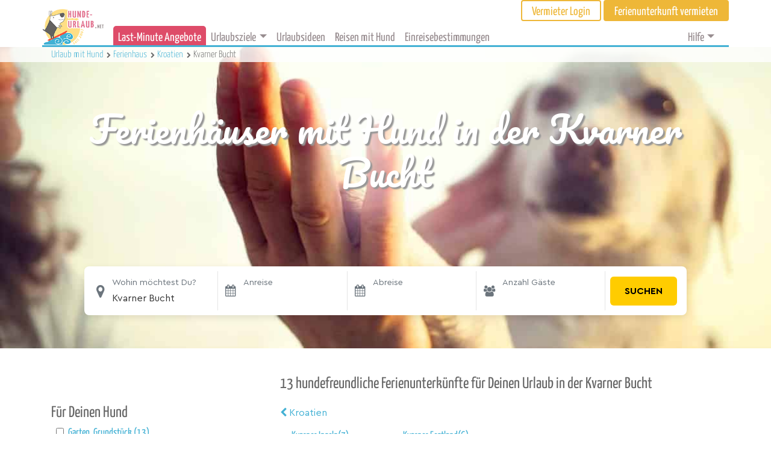

--- FILE ---
content_type: text/html; charset=UTF-8
request_url: https://www.hunde-urlaub.net/ferienhaus/kroatien/kvarner-bucht/?ansicht=liste
body_size: 32626
content:

<!doctype html>
<html lang="de">
<head>
  <meta charset="utf-8">
  <meta http-equiv="x-ua-compatible" content="ie=edge">
  <meta name="viewport" content="width=device-width, initial-scale=1">
  <meta name='robots' content='noindex, follow' />
	<style>img:is([sizes="auto" i], [sizes^="auto," i]) { contain-intrinsic-size: 3000px 1500px }</style>
	
	<!-- This site is optimized with the Yoast SEO Premium plugin v24.3 (Yoast SEO v24.3) - https://yoast.com/wordpress/plugins/seo/ -->
	<title>Dein Ferienhaus mit Hund in der Kvarner Bucht - Hunde 100% WILLKOMMEN!</title>
	<meta name="description" content="Finde hier 13 wirklich hundefreundliche Ferienhäuser in der Kvarner Bucht und unsere GastgeberInnen, bei denen Du und Dein Hund zu 100% WILLKOMMEN seid. Entdecke schon jetzt alle Möglichkeiten vor Ort, spannende Aktivitäten mit Hund u.v.m. VORHER wissen was Dich und Deinen Hund erwartet!" />
	<meta property="og:locale" content="de_DE" />
	<meta property="og:type" content="website" />
	<meta property="og:title" content="Dein Ferienhaus mit Hund in der Kvarner Bucht - Hunde 100% WILLKOMMEN!" />
	<meta property="og:description" content="Finde hier 13 wirklich hundefreundliche Ferienhäuser in der Kvarner Bucht und unsere GastgeberInnen, bei denen Du und Dein Hund zu 100% WILLKOMMEN seid. Entdecke schon jetzt alle Möglichkeiten vor Ort, spannende Aktivitäten mit Hund u.v.m. VORHER wissen was Dich und Deinen Hund erwartet!" />
	<meta property="og:url" content="https://www.hunde-urlaub.net/ferienhaus/kroatien/kvarner-bucht/" />
	<meta property="og:site_name" content="hunde-urlaub.net" />
	<meta name="twitter:card" content="summary_large_image" />
	<script type="application/ld+json" class="yoast-schema-graph">{"@context":"https://schema.org","@graph":[{"@type":"CollectionPage","@id":"https://www.hunde-urlaub.net/accommodation-type/ferienhaus/","url":"https://www.hunde-urlaub.net/accommodation-type/ferienhaus/","name":"","isPartOf":{"@id":"https://www.hunde-urlaub.net/#website"},"breadcrumb":{"@id":"https://www.hunde-urlaub.net/accommodation-type/ferienhaus/#breadcrumb"},"inLanguage":"de"},{"@type":"BreadcrumbList","@id":"https://www.hunde-urlaub.net/accommodation-type/ferienhaus/#breadcrumb","itemListElement":[{"@type":"ListItem","position":1,"name":"Urlaub mit Hund","item":"https://www.hunde-urlaub.net/"},{"@type":"ListItem","position":2,"name":"Ferienhaus"}]},{"@type":"WebSite","@id":"https://www.hunde-urlaub.net/#website","url":"https://www.hunde-urlaub.net/","name":"hunde-urlaub.net","description":"Traum- Urlaub mit Hund. Ferienwohnungen, Ferienhäuser und Hotels mieten und vermieten.","publisher":{"@id":"https://www.hunde-urlaub.net/#organization"},"potentialAction":[{"@type":"SearchAction","target":{"@type":"EntryPoint","urlTemplate":"https://www.hunde-urlaub.net/?s={search_term_string}"},"query-input":{"@type":"PropertyValueSpecification","valueRequired":true,"valueName":"search_term_string"}}],"inLanguage":"de"},{"@type":"Organization","@id":"https://www.hunde-urlaub.net/#organization","name":"hunde-urlaub.net","url":"https://www.hunde-urlaub.net/","logo":{"@type":"ImageObject","inLanguage":"de","@id":"https://www.hunde-urlaub.net/#/schema/logo/image/","url":"https://www.hunde-urlaub.net/wp-content/uploads/2018/01/hu-logo.png","contentUrl":"https://www.hunde-urlaub.net/wp-content/uploads/2018/01/hu-logo.png","width":533,"height":326,"caption":"hunde-urlaub.net"},"image":{"@id":"https://www.hunde-urlaub.net/#/schema/logo/image/"},"sameAs":["https://www.facebook.com/hundewillkommen/"]}]}</script>
	<!-- / Yoast SEO Premium plugin. -->


<script type="text/javascript">
/* <![CDATA[ */
window._wpemojiSettings = {"baseUrl":"https:\/\/s.w.org\/images\/core\/emoji\/15.0.3\/72x72\/","ext":".png","svgUrl":"https:\/\/s.w.org\/images\/core\/emoji\/15.0.3\/svg\/","svgExt":".svg","source":{"concatemoji":"https:\/\/www.hunde-urlaub.net\/wp-includes\/js\/wp-emoji-release.min.js?ver=6.7.4"}};
/*! This file is auto-generated */
!function(i,n){var o,s,e;function c(e){try{var t={supportTests:e,timestamp:(new Date).valueOf()};sessionStorage.setItem(o,JSON.stringify(t))}catch(e){}}function p(e,t,n){e.clearRect(0,0,e.canvas.width,e.canvas.height),e.fillText(t,0,0);var t=new Uint32Array(e.getImageData(0,0,e.canvas.width,e.canvas.height).data),r=(e.clearRect(0,0,e.canvas.width,e.canvas.height),e.fillText(n,0,0),new Uint32Array(e.getImageData(0,0,e.canvas.width,e.canvas.height).data));return t.every(function(e,t){return e===r[t]})}function u(e,t,n){switch(t){case"flag":return n(e,"\ud83c\udff3\ufe0f\u200d\u26a7\ufe0f","\ud83c\udff3\ufe0f\u200b\u26a7\ufe0f")?!1:!n(e,"\ud83c\uddfa\ud83c\uddf3","\ud83c\uddfa\u200b\ud83c\uddf3")&&!n(e,"\ud83c\udff4\udb40\udc67\udb40\udc62\udb40\udc65\udb40\udc6e\udb40\udc67\udb40\udc7f","\ud83c\udff4\u200b\udb40\udc67\u200b\udb40\udc62\u200b\udb40\udc65\u200b\udb40\udc6e\u200b\udb40\udc67\u200b\udb40\udc7f");case"emoji":return!n(e,"\ud83d\udc26\u200d\u2b1b","\ud83d\udc26\u200b\u2b1b")}return!1}function f(e,t,n){var r="undefined"!=typeof WorkerGlobalScope&&self instanceof WorkerGlobalScope?new OffscreenCanvas(300,150):i.createElement("canvas"),a=r.getContext("2d",{willReadFrequently:!0}),o=(a.textBaseline="top",a.font="600 32px Arial",{});return e.forEach(function(e){o[e]=t(a,e,n)}),o}function t(e){var t=i.createElement("script");t.src=e,t.defer=!0,i.head.appendChild(t)}"undefined"!=typeof Promise&&(o="wpEmojiSettingsSupports",s=["flag","emoji"],n.supports={everything:!0,everythingExceptFlag:!0},e=new Promise(function(e){i.addEventListener("DOMContentLoaded",e,{once:!0})}),new Promise(function(t){var n=function(){try{var e=JSON.parse(sessionStorage.getItem(o));if("object"==typeof e&&"number"==typeof e.timestamp&&(new Date).valueOf()<e.timestamp+604800&&"object"==typeof e.supportTests)return e.supportTests}catch(e){}return null}();if(!n){if("undefined"!=typeof Worker&&"undefined"!=typeof OffscreenCanvas&&"undefined"!=typeof URL&&URL.createObjectURL&&"undefined"!=typeof Blob)try{var e="postMessage("+f.toString()+"("+[JSON.stringify(s),u.toString(),p.toString()].join(",")+"));",r=new Blob([e],{type:"text/javascript"}),a=new Worker(URL.createObjectURL(r),{name:"wpTestEmojiSupports"});return void(a.onmessage=function(e){c(n=e.data),a.terminate(),t(n)})}catch(e){}c(n=f(s,u,p))}t(n)}).then(function(e){for(var t in e)n.supports[t]=e[t],n.supports.everything=n.supports.everything&&n.supports[t],"flag"!==t&&(n.supports.everythingExceptFlag=n.supports.everythingExceptFlag&&n.supports[t]);n.supports.everythingExceptFlag=n.supports.everythingExceptFlag&&!n.supports.flag,n.DOMReady=!1,n.readyCallback=function(){n.DOMReady=!0}}).then(function(){return e}).then(function(){var e;n.supports.everything||(n.readyCallback(),(e=n.source||{}).concatemoji?t(e.concatemoji):e.wpemoji&&e.twemoji&&(t(e.twemoji),t(e.wpemoji)))}))}((window,document),window._wpemojiSettings);
/* ]]> */
</script>
<style id='wp-emoji-styles-inline-css' type='text/css'>

	img.wp-smiley, img.emoji {
		display: inline !important;
		border: none !important;
		box-shadow: none !important;
		height: 1em !important;
		width: 1em !important;
		margin: 0 0.07em !important;
		vertical-align: -0.1em !important;
		background: none !important;
		padding: 0 !important;
	}
</style>
<link rel='stylesheet' id='wp-block-library-css' href='https://www.hunde-urlaub.net/wp-includes/css/dist/block-library/style.min.css?ver=6.7.4' type='text/css' media='all' />
<style id='classic-theme-styles-inline-css' type='text/css'>
/*! This file is auto-generated */
.wp-block-button__link{color:#fff;background-color:#32373c;border-radius:9999px;box-shadow:none;text-decoration:none;padding:calc(.667em + 2px) calc(1.333em + 2px);font-size:1.125em}.wp-block-file__button{background:#32373c;color:#fff;text-decoration:none}
</style>
<style id='global-styles-inline-css' type='text/css'>
:root{--wp--preset--aspect-ratio--square: 1;--wp--preset--aspect-ratio--4-3: 4/3;--wp--preset--aspect-ratio--3-4: 3/4;--wp--preset--aspect-ratio--3-2: 3/2;--wp--preset--aspect-ratio--2-3: 2/3;--wp--preset--aspect-ratio--16-9: 16/9;--wp--preset--aspect-ratio--9-16: 9/16;--wp--preset--color--black: #000000;--wp--preset--color--cyan-bluish-gray: #abb8c3;--wp--preset--color--white: #ffffff;--wp--preset--color--pale-pink: #f78da7;--wp--preset--color--vivid-red: #cf2e2e;--wp--preset--color--luminous-vivid-orange: #ff6900;--wp--preset--color--luminous-vivid-amber: #fcb900;--wp--preset--color--light-green-cyan: #7bdcb5;--wp--preset--color--vivid-green-cyan: #00d084;--wp--preset--color--pale-cyan-blue: #8ed1fc;--wp--preset--color--vivid-cyan-blue: #0693e3;--wp--preset--color--vivid-purple: #9b51e0;--wp--preset--gradient--vivid-cyan-blue-to-vivid-purple: linear-gradient(135deg,rgba(6,147,227,1) 0%,rgb(155,81,224) 100%);--wp--preset--gradient--light-green-cyan-to-vivid-green-cyan: linear-gradient(135deg,rgb(122,220,180) 0%,rgb(0,208,130) 100%);--wp--preset--gradient--luminous-vivid-amber-to-luminous-vivid-orange: linear-gradient(135deg,rgba(252,185,0,1) 0%,rgba(255,105,0,1) 100%);--wp--preset--gradient--luminous-vivid-orange-to-vivid-red: linear-gradient(135deg,rgba(255,105,0,1) 0%,rgb(207,46,46) 100%);--wp--preset--gradient--very-light-gray-to-cyan-bluish-gray: linear-gradient(135deg,rgb(238,238,238) 0%,rgb(169,184,195) 100%);--wp--preset--gradient--cool-to-warm-spectrum: linear-gradient(135deg,rgb(74,234,220) 0%,rgb(151,120,209) 20%,rgb(207,42,186) 40%,rgb(238,44,130) 60%,rgb(251,105,98) 80%,rgb(254,248,76) 100%);--wp--preset--gradient--blush-light-purple: linear-gradient(135deg,rgb(255,206,236) 0%,rgb(152,150,240) 100%);--wp--preset--gradient--blush-bordeaux: linear-gradient(135deg,rgb(254,205,165) 0%,rgb(254,45,45) 50%,rgb(107,0,62) 100%);--wp--preset--gradient--luminous-dusk: linear-gradient(135deg,rgb(255,203,112) 0%,rgb(199,81,192) 50%,rgb(65,88,208) 100%);--wp--preset--gradient--pale-ocean: linear-gradient(135deg,rgb(255,245,203) 0%,rgb(182,227,212) 50%,rgb(51,167,181) 100%);--wp--preset--gradient--electric-grass: linear-gradient(135deg,rgb(202,248,128) 0%,rgb(113,206,126) 100%);--wp--preset--gradient--midnight: linear-gradient(135deg,rgb(2,3,129) 0%,rgb(40,116,252) 100%);--wp--preset--font-size--small: 13px;--wp--preset--font-size--medium: 20px;--wp--preset--font-size--large: 36px;--wp--preset--font-size--x-large: 42px;--wp--preset--spacing--20: 0.44rem;--wp--preset--spacing--30: 0.67rem;--wp--preset--spacing--40: 1rem;--wp--preset--spacing--50: 1.5rem;--wp--preset--spacing--60: 2.25rem;--wp--preset--spacing--70: 3.38rem;--wp--preset--spacing--80: 5.06rem;--wp--preset--shadow--natural: 6px 6px 9px rgba(0, 0, 0, 0.2);--wp--preset--shadow--deep: 12px 12px 50px rgba(0, 0, 0, 0.4);--wp--preset--shadow--sharp: 6px 6px 0px rgba(0, 0, 0, 0.2);--wp--preset--shadow--outlined: 6px 6px 0px -3px rgba(255, 255, 255, 1), 6px 6px rgba(0, 0, 0, 1);--wp--preset--shadow--crisp: 6px 6px 0px rgba(0, 0, 0, 1);}:where(.is-layout-flex){gap: 0.5em;}:where(.is-layout-grid){gap: 0.5em;}body .is-layout-flex{display: flex;}.is-layout-flex{flex-wrap: wrap;align-items: center;}.is-layout-flex > :is(*, div){margin: 0;}body .is-layout-grid{display: grid;}.is-layout-grid > :is(*, div){margin: 0;}:where(.wp-block-columns.is-layout-flex){gap: 2em;}:where(.wp-block-columns.is-layout-grid){gap: 2em;}:where(.wp-block-post-template.is-layout-flex){gap: 1.25em;}:where(.wp-block-post-template.is-layout-grid){gap: 1.25em;}.has-black-color{color: var(--wp--preset--color--black) !important;}.has-cyan-bluish-gray-color{color: var(--wp--preset--color--cyan-bluish-gray) !important;}.has-white-color{color: var(--wp--preset--color--white) !important;}.has-pale-pink-color{color: var(--wp--preset--color--pale-pink) !important;}.has-vivid-red-color{color: var(--wp--preset--color--vivid-red) !important;}.has-luminous-vivid-orange-color{color: var(--wp--preset--color--luminous-vivid-orange) !important;}.has-luminous-vivid-amber-color{color: var(--wp--preset--color--luminous-vivid-amber) !important;}.has-light-green-cyan-color{color: var(--wp--preset--color--light-green-cyan) !important;}.has-vivid-green-cyan-color{color: var(--wp--preset--color--vivid-green-cyan) !important;}.has-pale-cyan-blue-color{color: var(--wp--preset--color--pale-cyan-blue) !important;}.has-vivid-cyan-blue-color{color: var(--wp--preset--color--vivid-cyan-blue) !important;}.has-vivid-purple-color{color: var(--wp--preset--color--vivid-purple) !important;}.has-black-background-color{background-color: var(--wp--preset--color--black) !important;}.has-cyan-bluish-gray-background-color{background-color: var(--wp--preset--color--cyan-bluish-gray) !important;}.has-white-background-color{background-color: var(--wp--preset--color--white) !important;}.has-pale-pink-background-color{background-color: var(--wp--preset--color--pale-pink) !important;}.has-vivid-red-background-color{background-color: var(--wp--preset--color--vivid-red) !important;}.has-luminous-vivid-orange-background-color{background-color: var(--wp--preset--color--luminous-vivid-orange) !important;}.has-luminous-vivid-amber-background-color{background-color: var(--wp--preset--color--luminous-vivid-amber) !important;}.has-light-green-cyan-background-color{background-color: var(--wp--preset--color--light-green-cyan) !important;}.has-vivid-green-cyan-background-color{background-color: var(--wp--preset--color--vivid-green-cyan) !important;}.has-pale-cyan-blue-background-color{background-color: var(--wp--preset--color--pale-cyan-blue) !important;}.has-vivid-cyan-blue-background-color{background-color: var(--wp--preset--color--vivid-cyan-blue) !important;}.has-vivid-purple-background-color{background-color: var(--wp--preset--color--vivid-purple) !important;}.has-black-border-color{border-color: var(--wp--preset--color--black) !important;}.has-cyan-bluish-gray-border-color{border-color: var(--wp--preset--color--cyan-bluish-gray) !important;}.has-white-border-color{border-color: var(--wp--preset--color--white) !important;}.has-pale-pink-border-color{border-color: var(--wp--preset--color--pale-pink) !important;}.has-vivid-red-border-color{border-color: var(--wp--preset--color--vivid-red) !important;}.has-luminous-vivid-orange-border-color{border-color: var(--wp--preset--color--luminous-vivid-orange) !important;}.has-luminous-vivid-amber-border-color{border-color: var(--wp--preset--color--luminous-vivid-amber) !important;}.has-light-green-cyan-border-color{border-color: var(--wp--preset--color--light-green-cyan) !important;}.has-vivid-green-cyan-border-color{border-color: var(--wp--preset--color--vivid-green-cyan) !important;}.has-pale-cyan-blue-border-color{border-color: var(--wp--preset--color--pale-cyan-blue) !important;}.has-vivid-cyan-blue-border-color{border-color: var(--wp--preset--color--vivid-cyan-blue) !important;}.has-vivid-purple-border-color{border-color: var(--wp--preset--color--vivid-purple) !important;}.has-vivid-cyan-blue-to-vivid-purple-gradient-background{background: var(--wp--preset--gradient--vivid-cyan-blue-to-vivid-purple) !important;}.has-light-green-cyan-to-vivid-green-cyan-gradient-background{background: var(--wp--preset--gradient--light-green-cyan-to-vivid-green-cyan) !important;}.has-luminous-vivid-amber-to-luminous-vivid-orange-gradient-background{background: var(--wp--preset--gradient--luminous-vivid-amber-to-luminous-vivid-orange) !important;}.has-luminous-vivid-orange-to-vivid-red-gradient-background{background: var(--wp--preset--gradient--luminous-vivid-orange-to-vivid-red) !important;}.has-very-light-gray-to-cyan-bluish-gray-gradient-background{background: var(--wp--preset--gradient--very-light-gray-to-cyan-bluish-gray) !important;}.has-cool-to-warm-spectrum-gradient-background{background: var(--wp--preset--gradient--cool-to-warm-spectrum) !important;}.has-blush-light-purple-gradient-background{background: var(--wp--preset--gradient--blush-light-purple) !important;}.has-blush-bordeaux-gradient-background{background: var(--wp--preset--gradient--blush-bordeaux) !important;}.has-luminous-dusk-gradient-background{background: var(--wp--preset--gradient--luminous-dusk) !important;}.has-pale-ocean-gradient-background{background: var(--wp--preset--gradient--pale-ocean) !important;}.has-electric-grass-gradient-background{background: var(--wp--preset--gradient--electric-grass) !important;}.has-midnight-gradient-background{background: var(--wp--preset--gradient--midnight) !important;}.has-small-font-size{font-size: var(--wp--preset--font-size--small) !important;}.has-medium-font-size{font-size: var(--wp--preset--font-size--medium) !important;}.has-large-font-size{font-size: var(--wp--preset--font-size--large) !important;}.has-x-large-font-size{font-size: var(--wp--preset--font-size--x-large) !important;}
:where(.wp-block-post-template.is-layout-flex){gap: 1.25em;}:where(.wp-block-post-template.is-layout-grid){gap: 1.25em;}
:where(.wp-block-columns.is-layout-flex){gap: 2em;}:where(.wp-block-columns.is-layout-grid){gap: 2em;}
:root :where(.wp-block-pullquote){font-size: 1.5em;line-height: 1.6;}
</style>
<link rel='stylesheet' id='landingPage/css-css' href='https://www.hunde-urlaub.net/wp-content/themes/hunde-new/dist/styles/landingPage.css?ver=1.0.79' type='text/css' media='all' />
<link rel='stylesheet' id='subscribe-forms-css-css' href='https://www.hunde-urlaub.net/wp-content/plugins/easy-social-share-buttons3/assets/modules/subscribe-forms.min.css?ver=9.9' type='text/css' media='all' />
<link rel='stylesheet' id='click2tweet-css-css' href='https://www.hunde-urlaub.net/wp-content/plugins/easy-social-share-buttons3/assets/modules/click-to-tweet.min.css?ver=9.9' type='text/css' media='all' />
<link rel='stylesheet' id='easy-social-share-buttons-animations-css' href='https://www.hunde-urlaub.net/wp-content/plugins/easy-social-share-buttons3/assets/css/essb-animations.min.css?ver=9.9' type='text/css' media='all' />
<link rel='stylesheet' id='easy-social-share-buttons-css' href='https://www.hunde-urlaub.net/wp-content/plugins/easy-social-share-buttons3/assets/css/easy-social-share-buttons.min.css?ver=9.9' type='text/css' media='all' />
<script type="text/javascript" src="https://www.hunde-urlaub.net/wp-includes/js/jquery/jquery.min.js?ver=3.7.1" id="jquery-core-js"></script>
<script type="text/javascript" id="jquery-core-js-after">
/* <![CDATA[ */
$ = jQuery;
/* ]]> */
</script>
<script type="text/javascript" src="https://www.hunde-urlaub.net/wp-includes/js/jquery/jquery-migrate.min.js?ver=3.4.1" id="jquery-migrate-js"></script>
<style type="text/css">.recentcomments a{display:inline !important;padding:0 !important;margin:0 !important;}</style>
<script type="text/javascript">var essb_settings = {"ajax_url":"https:\/\/www.hunde-urlaub.net\/wp-admin\/admin-ajax.php","essb3_nonce":"3d83c0055c","essb3_plugin_url":"https:\/\/www.hunde-urlaub.net\/wp-content\/plugins\/easy-social-share-buttons3","essb3_stats":true,"essb3_ga":false,"essb3_ga_ntg":false,"blog_url":"https:\/\/www.hunde-urlaub.net\/","post_id":"3979553","internal_stats":true};</script>		<style type="text/css" id="wp-custom-css">
			
.hu-specials-nav__panel  {
  font-size:0.94rem; 
}

.hu-specials-nav__panel  p{
 margin-bottom: 0.5rem;
}

		</style>
		
  <!-- Google Tag Manager -->
    <script>(function(w,d,s,l,i){w[l]=w[l]||[];w[l].push({'gtm.start':
    new Date().getTime(),event:'gtm.js'});var f=d.getElementsByTagName(s)[0],
    j=d.createElement(s),dl=l!='dataLayer'?'&l='+l:'';j.async=true;j.src=
    'https://www.googletagmanager.com/gtm.js?id='+i+dl;f.parentNode.insertBefore(j,f);
    })(window,document,'script','dataLayer','GTM-PHW4CJ7');</script>
    <!-- End Google Tag Manager -->
  
  <script type="text/javascript">
  var _iub = _iub || [];
 _iub.csConfiguration = {"adPersonalization":false,"cookiePolicyInOtherWindow":true,"enableFadp":true,"fadpApplies":true,"lang":"de","perPurposeConsent":true,"purposes":"1,2,3,4","siteId":3378409,"cookiePolicyId":96157976, "banner":{ "acceptButtonCaptionColor":"#53595E","acceptButtonColor":"#FFD566","acceptButtonDisplay":true,"backgroundColor":"#FFFFFF","closeButtonDisplay":false,"customizeButtonCaptionColor":"#B1AFAF","customizeButtonColor":"#FFFFFF","customizeButtonDisplay":true,"explicitWithdrawal":true,"listPurposes":true,"logo":null,"linksColor":"#585757","position":"float-center","rejectButtonCaptionColor":"#757373","rejectButtonColor":"#E2ECF4","rejectButtonDisplay":true,"textColor":"#585757","acceptButtonCaption":"Jetzt zustimmen","content":"<h2 style=\"color:#43b1d4\" style=\"font-size:1.8rem;\n    \"><i class=\"fa fa-paw fa-sm\"></i> Cookie-Einstellungen</h2>\nWir verwenden Cookies oder ähnliche Technologien die für den Betrieb der Seite erforderlich sind, und – mit Deiner Einwilligung – auch zu Verbesserung der Funktionalität, Nutzererfahrung und Erfolgsmessung die von Drittanbietern, wie in der <a href=\"https://www.hunde-urlaub.net/datenschutz/#cookie_policy\">Cookie-Richtlinie</a> beschrieben. Im Fall der Ablehnung könnten bestimmte Funktionen nicht verfügbar sein.\n\nDeine Einwilligung kannst Du jederzeit erteilen, verweigern oder widerrufen.\n<br><br>\nVerwende den „Jetzt zustimmen“-Button, um dem Einsatz solcher Technologien zuzustimmen. Verwende den „Ablehnen“-Button, um fortzufahren ohne zuzustimmen.","customizeButtonCaption":"Mehr erfahren"  },
        callback: {
            onPreferenceExpressedOrNotNeeded: function(preference) {
                dataLayer.push({
                    iubenda_ccpa_opted_out: _iub.cs.api.isCcpaOptedOut()
                });
                if (!preference) {
                    dataLayer.push({
                        event: "iubenda_preference_not_needed"
                    });
                } else {
                    if (preference.consent === true) {
                        dataLayer.push({
                            event: "iubenda_consent_given"
                        });
                    } else if (preference.consent === false) {
                        dataLayer.push({
                            event: "iubenda_consent_rejected"
                        });
                    } else if (preference.purposes) {
                        for (var purposeId in preference.purposes) {
                            if (preference.purposes[purposeId]) {
                                dataLayer.push({
                                    event: "iubenda_consent_given_purpose_" + purposeId
                                });
                            }
                        }
                    }
                }
            }
        }
    };
</script>

<script type="text/javascript" src="//cdn.iubenda.com/cs/iubenda_cs.js" charset="UTF-8" async></script>

</head>

<body class="archive post-type-archive post-type-archive-accommodation essb-9.9">
<!--[if lt IE 9]>
<div class="alert alert-warning">
    You are using an <strong>outdated</strong> browser. Please <a href="http://browsehappy.com/">upgrade your browser</a> to improve your experience.</div>
<![endif]-->
<div class="container hu_header__wrap">
    
    <div class="hu_header__top js--hu-header">
        <div class="hu_header__logo-wrap">
            <a class="hu_header__logo-link" href="/">
                <img class="hu_header__logo" src="https://www.hunde-urlaub.net/wp-content/themes/hunde-new/dist/images/hu_logo.png">
            </a>
        </div>
        <div class="hu_header__content">
            <div class="hu_header__navbar_top">
                <div class="hu_header__button-wrap">
                                            <a class="hu_header__button hu_header__button--loginout" href="/vermieterbereich/login/">Vermieter
                            Login</a>
                        <a class="hu_header__button hu_header__button--owner-rent" href="/ferienunterkunft-vermieten/" role="button">Ferienunterkunft
                            vermieten</a>
                                    </div>
            </div>
            <div class="hu_header__navbar_main">
                <nav class="hu_header__navbar navbar navbar-expand-lg navbar-light">

                    <button class="navbar-toggler navbar-toggler-right hu_header__navbar-button" type="button" data-toggle="collapse" data-target="#hu-navbar" aria-controls="navbarCollapse" aria-expanded="false" aria-label="Toggle navigation">
                        <span class="navbar-toggler-icon"></span>
                    </button>

                    <div class="collapse navbar-collapse hu_header__navbar-items js--header-navbar" id="hu-navbar">
                        <div class="hu_header__navbar_main">
                            <div class="menu-main-menu-container"><ul id="menu-main-menu" class="nav navbar-nav"><li id="menu-item-3129778" class="hu-nav-last-minute menu-item menu-item-type-custom menu-item-object-custom menu-item-3129778 nav-item"><a href="/urlaubsidee/last-minute-angebote/" class="nav-link">Last-Minute Angebote</a><li id="menu-item-46363" class="menu-item menu-item-type-custom menu-item-object-custom menu-item-has-children menu-item-46363 nav-item dropdown"><a href="#" class="nav-link dropdown-toggle" data-toggle="dropdown">Urlaubsziele</a>
<div class="dropdown-menu">
<a href="https://www.hunde-urlaub.net/oesterreich/" class="dropdown-item">Urlaub mit Hund Österreich</a><a href="https://www.hunde-urlaub.net/deutschland/" class="dropdown-item">Urlaub mit Hund Deutschland</a><a href="https://www.hunde-urlaub.net/deutschland/ostsee/" class="dropdown-item">Urlaub mit Hund an der Ostsee</a><a href="https://www.hunde-urlaub.net/deutschland/nordsee/" class="dropdown-item">Urlaub mit Hund an der Nordsee</a><a href="https://www.hunde-urlaub.net/italien/" class="dropdown-item">Urlaub mit Hund Italien</a><a href="https://www.hunde-urlaub.net/frankreich/" class="dropdown-item">Urlaub mit Hund Frankreich</a><a href="https://www.hunde-urlaub.net/kroatien/" class="dropdown-item">Urlaub mit Hund Kroatien</a><a href="https://www.hunde-urlaub.net/niederlande/" class="dropdown-item">Urlaub mit Hund Holland &#038; Niederlande</a><a href="https://www.hunde-urlaub.net/schweiz/" class="dropdown-item">Urlaub mit Hund Schweiz</a><a href="https://www.hunde-urlaub.net/schweden/" class="dropdown-item">Urlaub mit Hund Schweden</a><a href="https://www.hunde-urlaub.net/slowenien//" class="dropdown-item">Urlaub mit Hund Slowenien</a><a href="https://www.hunde-urlaub.net/spanien/" class="dropdown-item">Urlaub mit Hund Spanien</a><a href="https://www.hunde-urlaub.net/tschechien/" class="dropdown-item">Urlaub mit Hund Tschechien</a><a href="https://www.hunde-urlaub.net/ungarn/" class="dropdown-item">Urlaub mit Hund Ungarn</a><a href="https://www.hunde-urlaub.net/norwegen/" class="dropdown-item">Urlaub mit Hund Norwegen</a></div>
<li id="menu-item-11014" class="menu-item menu-item-type-post_type menu-item-object-page menu-item-11014 nav-item"><a href="https://www.hunde-urlaub.net/urlaubsidee/" class="nav-link">Urlaubsideen</a><li id="menu-item-9269" class="menu-item menu-item-type-post_type menu-item-object-page menu-item-9269 nav-item"><a href="https://www.hunde-urlaub.net/reisen-mit-hund/" class="nav-link">Reisen mit Hund</a><li id="menu-item-9270" class="menu-item menu-item-type-post_type menu-item-object-page menu-item-9270 nav-item"><a href="https://www.hunde-urlaub.net/einreisebestimmungen/" class="nav-link">Einreisebestimmungen</a></ul></div>                        </div>
                        <div class="hu_header__navbar_help" role="navigation">
                            <div class="menu-top-help-menu-container"><ul id="menu-top-help-menu" class="nav navbar-nav"><li id="menu-item-8176" class="menu-item menu-item-type-custom menu-item-object-custom menu-item-has-children menu-item-8176 nav-item dropdown"><a href="#" class="nav-link dropdown-toggle" data-toggle="dropdown">Hilfe</a>
<div class="dropdown-menu">
<a href="https://www.hunde-urlaub.net/kontakt/" class="dropdown-item">Kontakt</a></div>
</ul></div>                        </div>
                        <div class="hu_header__link-wrap">
                                                            <a class="hu_header__link hu_header__link--loginout" href="/vermieterbereich/login/">Vermieter
                                    Login</a>
                                <a class="hu_header__link hu_header__link--owner-rent" href="/ferienunterkunft-vermieten/" role="button">Ferienunterkunft
                                    vermieten</a>
                                                    </div>
                    </div>
                </nav>
            </div>
        </div>
    </div>
</div>

<div class="wrap hu_container" role="document">
    <div class="content">
        <main class="main">
            <article class="hu-lp hu-lp--list js-hu-lp-container">
        <div class="hu-lp-header__image-wrap" >
    <div class='background-image hu-lp-header__bg-container hu-lp-header__bg-container--xs' style='background-image: url(https://www.hunde-urlaub.net/wp-content/themes/hunde-new/dist/images/lp-images/urlaub-mit-hund-xs.jpg)'></div><div class='background-image hu-lp-header__bg-container hu-lp-header__bg-container--sm' style='background-image: url(https://www.hunde-urlaub.net/wp-content/themes/hunde-new/dist/images/lp-images/urlaub-mit-hund-sm.jpg)'></div><div class='background-image hu-lp-header__bg-container hu-lp-header__bg-container--md' style='background-image: url(https://www.hunde-urlaub.net/wp-content/themes/hunde-new/dist/images/lp-images/urlaub-mit-hund-md.jpg)'></div><div class='background-image hu-lp-header__bg-container hu-lp-header__bg-container--lg' style='background-image: url(https://www.hunde-urlaub.net/wp-content/themes/hunde-new/dist/images/lp-images/urlaub-mit-hund-lg.jpg)'></div>    <div class="hu-lp-header__breadcrumbs">        
        <div class="hu-lp-header__breadcrumb-content container">            
            
<div class="hu-breadcrumb">
  <ol itemscope itemtype="https://schema.org/BreadcrumbList" class="d-inline p-0">
    <a href="/"
       class="hu-breadcrumb__item hu-breadcrumb__item--link"
       data-toggle="tooltip"
       data-placement="top"
       title="Urlaub mit Hund">
        Urlaub mit Hund
    </a>
            <span class="hu-breadcrumb__separator"></span>
                    <li class="d-inline-block" itemprop="itemListElement" itemscope="" itemtype="http://schema.org/ListItem">
                <a itemtype="https://schema.org/Thing"
                   itemprop="item" 
                   href="/ferienhaus/"
                   class="hu-breadcrumb__item hu-breadcrumb__item--link"
                   data-toggle="tooltip"
                   data-placement="top"
                   title="Urlaub mit Hund Ferienhaus">
                    <span itemprop="name">Ferienhaus</span>
                </a>
                <meta itemprop="position" content="1" />
                </li>
                    <span class="hu-breadcrumb__separator"></span>
                          <li class="d-inline-block" itemprop="itemListElement" itemscope="" itemtype="http://schema.org/ListItem">
                <a itemtype="https://schema.org/Thing"
                   itemprop="item" 
                   href="https://www.hunde-urlaub.net/ferienhaus/kroatien/"
                   class="hu-breadcrumb__item hu-breadcrumb__item--link"
                   data-toggle="tooltip"
                   data-placement="top"
                   title="Urlaub mit Hund Kroatien">
                   <span itemprop="name">Kroatien</span>
                 </a>
                <meta itemprop="position" content="2" />
                </li>
                        <span class="hu-breadcrumb__separator"></span>
                            <li class="d-inline-block" itemprop="itemListElement" itemscope="" itemtype="http://schema.org/ListItem">
                <a itemtype="https://schema.org/Thing"
                   itemprop="item" 
                   href="https://www.hunde-urlaub.net/ferienhaus/kroatien/kvarner-bucht/"
                   class="hu-breadcrumb__item"
                   data-toggle="tooltip"
                   data-placement="top"
                   title="Urlaub mit Hund Kvarner Bucht">
                   <span itemprop="name">Kvarner Bucht</span>
                 </a>
                <meta itemprop="position" content="3" />
                </li>
      </ol>
</div>
            
           
        </div>
    </div>
    <div class="hu-lp-header__image-content-wrap container">
                 <div class="hu-lp-header__image-content">
            <h1 class="hu-lp-header__title display-1">
                Ferienhäuser mit Hund in der Kvarner Bucht            </h1>
        </div>
        <div class="hu-lp-header__location-search">
                        <div class="row js--lp-location-search-container justify-content-center">
                
                         <div class="hu-location-search__search-bar hu-location-search__top js--location-search-bar js--location-search mr-4 ml-4 mr-md-0 ml-md-0" data-index='0'>
            <form>
                <div class="hu-location-search__search-fields ">
                    <!-- Destination / Region field -->
                    <div class="hu-location-search__search-field position-relative js--search-regionfield">
                        <i class="fa fa-map-marker hu-location-search__search-icon" style="font-size:24px"></i>
                        <div class="" style="overflow:hidden;">
                            <p class="hu-location-search__search-label mb-1">Wohin möchtest Du?</p>
                            <p class="hu-location-search__search-input mb-0 js--search-regionname" >Kvarner Bucht</p>
                        </div>
                        <!-- Region dropdown menu -->
                        <div class="hu-location-search__region-dropdown js--region-dropdown">
                        <span class="hu-lp__filter-title hu-lp__section-title-small d-block mb-1">Wohin? </span>
                        <div class="hu-location-search">


                        <!-- Level 0: Country -->
                        <div class="hu-location-search__location js--location-wrap" data-location-index="0">
                        <select class="form-control hu-select"></select>
                        </div>


                        <!-- Level 1: Region -->
                        <div class="hu-location-search__location js--location-wrap" data-location-index="1">
                        <select class="form-control hu-select"></select>
                        </div>


                        <!-- Level 2: Subregion (keeps union feature if no Region chosen) -->
                        <div class="hu-location-search__location js--location-wrap" data-location-index="2">
                        <select class="form-control hu-select"></select>
                        </div>


                        <!-- Level 3 -->
                        <div class="hu-location-search__location js--location-wrap" data-location-index="3">
                        <select class="form-control hu-select"></select>
                        </div>


                        <!-- Level 4 -->
                        <div class="hu-location-search__location js--location-wrap" data-location-index="4">
                        <select class="form-control hu-select"></select>
                        </div>


                        <!-- Level 5 -->
                        <div class="hu-location-search__location js--location-wrap" data-location-index="5">
                        <select class="form-control hu-select"></select>
                        </div>


                        <!-- Level 6 -->
                        <div class="hu-location-search__location js--location-wrap" data-location-index="6">
                        <select class="form-control hu-select"></select>
                        </div>


                        </div>
                        <div class="region-actions">
                        <button type="button" class="btn btn-primary js--location-apply-button w-100">Übernehmen</button>
                        </div>
                        </div>
                    </div>
                                       <!-- Arrival date field -->
                    <div class="hu-location-search__search-field">
                        <i class="fa fa-calendar hu-location-search__search-icon" style="font-size:19px"></i>
                        <div style="width:100%" >
                            <p class="hu-location-search__search-label mb-1">Anreise</p>
                            <!-- Input for the date picker -->
                            <input type="text" name="hu-from-date" class="hu-location-search__search-date-input" placeholder="" >
                        </div>
                    </div>

                    <!-- Departure date field -->
                    <div class="hu-location-search__search-field" >
                        <i class="fa-lg fa fa-calendar hu-location-search__search-icon" style="font-size:19px"></i>
                        <div style="width:100%">
                            <p class="hu-location-search__search-label mb-1">Abreise</p>
                            <!-- Input for the date picker -->
                            <input type="text" name="hu-to-date"  class="hu-location-search__search-date-input" placeholder="" >
                        </div>
                    </div>

                    <!-- Guests field -->
                    <div class="hu-location-search__search-field position-relative js--search-guestfield" >
                        <i class="fa fa-users hu-location-search__search-icon" style="font-size:18px"></i>
                        <div>
                            <p class="hu-location-search__search-label mb-1">Anzahl Gäste</p>
                            <p class="hu-location-search__search-input mb-0 js--guest-summary" ></p>
                        </div>
                        <!-- Guest dropdown menu -->
                        <div class="hu-location-search__guest-dropdown js--guest-dropdown" >
                            <div class="hu-location-search__guest-item">
                                <span class="label">Erwachsene</span>
                                <div class="hu-location-search__guest-counter js--guest-counter" data-type="adults">
                                    <button type="button" class="minus" aria-label="Decrease adults">
                                        <i class="fa fa-minus"></i>
                                    </button>
                                    <span class="count js--count js--adult-count">0</span>
                                    <button type="button" class="plus" aria-label="Increase adults">
                                        <i class="fa fa-plus"></i>
                                    </button>
                                </div>
                            </div>
                            <div class="hu-location-search__guest-item">
                                <span class="label">Kinder</span>
                                <div class="hu-location-search__guest-counter js--guest-counter" data-type="children">
                                    <button type="button" class="minus" aria-label="Decrease children">
                                        <i class="fa fa-minus"></i>
                                    </button>
                                    <span class="count js--count js--children-count">0</span>
                                    <button type="button" class="plus" aria-label="Increase children">
                                        <i class="fa fa-plus"></i>
                                    </button>
                                </div>
                            </div>
                            <div class="hu-location-search__guest-item">
                                <span class="label">Hunde</span>
                                <div class="hu-location-search__guest-counter js--guest-counter" data-type="dogs">
                                    <button type="button" class="minus" aria-label="Decrease dogs">
                                        <i class="fa fa-minus"></i>
                                    </button>
                                    <span class="count js--count js--dog-count">0</span>
                                    <button type="button" class="plus" aria-label="Increase dogs">
                                        <i class="fa fa-plus"></i>
                                    </button>
                                </div>
                            </div>
                            <div class="hu-location-search__guest-actions">
                                <button type="button" class="btn btn-primary w-100">Fertig</button>
                            </div>
                        </div>
                    </div>     
                                  
                    <!-- Search button -->
                    <div class="d-flex align-items-center p-2">
                        <button type="button" class="hu-location-search__search-button js--location-search-button hu-location-search__search-button" disabled>Suchen</button>
                    </div>
                </div>

            </form>       


            
        </div>



            </div>
        </div>
    </div>
</div>

    <div id="hu-lp--list-results" class="container">
                
                 
        <div class="row">
            <div class="col-lg-4 d-none d-lg-flex">
                
<section class="hu-lp__filters-section hu-lp__section js-lp-filter-wrap mt-5">
    <div class="js-lp-filter-content">
    
              
                            <div class="hu-lp__filter-dog-services hu-lp__filter">

                    <span class="hu-lp__filter-title hu-lp__section-title-small">Für Deinen Hund</span>
                    <div class="hu-lp__filter-items ml-2">
        
                <div class="d-block hu-lp__list-location-text hu-lp__filter-checkbox">
                    <label>
                        <input class="js-lp-filter"
                               type="checkbox"
                               name="dog-service"
                               id="ds-tax-1531"
                               value="garten-grundstueck"
              >
                        <span class="hu-lp__filter-name ml-1">Garten, Grundstück</span>
                        <span class="hu-lp__filter-count">(13)</span>
                    </label>
                </div>

              
        
                <div class="d-block hu-lp__list-location-text hu-lp__filter-checkbox">
                    <label>
                        <input class="js-lp-filter"
                               type="checkbox"
                               name="dog-service"
                               id="ds-tax-1532"
                               value="eingezaeunter-garten"
              >
                        <span class="hu-lp__filter-name ml-1">eingezäunter Garten</span>
                        <span class="hu-lp__filter-count">(11)</span>
                    </label>
                </div>

              
        
                <div class="d-block hu-lp__list-location-text hu-lp__filter-checkbox">
                    <label>
                        <input class="js-lp-filter"
                               type="checkbox"
                               name="dog-service"
                               id="ds-tax-1549"
                               value="auslaufmoeglichkeiten"
              >
                        <span class="hu-lp__filter-name ml-1">Auslaufmöglichkeiten</span>
                        <span class="hu-lp__filter-count">(12)</span>
                    </label>
                </div>

              
        
                <div class="d-block hu-lp__list-location-text hu-lp__filter-checkbox">
                    <label>
                        <input class="js-lp-filter"
                               type="checkbox"
                               name="dog-service"
                               id="ds-tax-1535"
                               value="organisierte-hundeausfluege"
              >
                        <span class="hu-lp__filter-name ml-1">organisierte Hundeausflüge</span>
                        <span class="hu-lp__filter-count">(2)</span>
                    </label>
                </div>

              
        
                <div class="d-block hu-lp__list-location-text hu-lp__filter-checkbox">
                    <label>
                        <input class="js-lp-filter"
                               type="checkbox"
                               name="dog-service"
                               id="ds-tax-1534"
                               value="kann-mit-zum-essen"
              >
                        <span class="hu-lp__filter-name ml-1">kann mit zum Essen</span>
                        <span class="hu-lp__filter-count">(2)</span>
                    </label>
                </div>

              
        
                <div class="d-block hu-lp__list-location-text hu-lp__filter-checkbox">
                    <label>
                        <input class="js-lp-filter"
                               type="checkbox"
                               name="dog-service"
                               id="ds-tax-1536"
                               value="darf-alleine-in-der-unterkunft-bleiben"
              >
                        <span class="hu-lp__filter-name ml-1">darf alleine in der Unterkunft bleiben</span>
                        <span class="hu-lp__filter-count">(12)</span>
                    </label>
                </div>

              
        
                <div class="d-block hu-lp__list-location-text hu-lp__filter-checkbox">
                    <label>
                        <input class="js-lp-filter"
                               type="checkbox"
                               name="dog-service"
                               id="ds-tax-1537"
                               value="hundebetreuung"
              >
                        <span class="hu-lp__filter-name ml-1">Hundebetreuung</span>
                        <span class="hu-lp__filter-count">(4)</span>
                    </label>
                </div>

                            </div>

                </div>
      
    
    
                  
            
                                    <div class="hu-lp__filter-holiday-ideas hu-lp__filter js-lp-filter-parent mt-3">
                        <span class="hu-lp__filter-title hu-lp__section-title-small">Urlaubsideen mit Hund</span>
                        <div class="hu-lp__filter-items ml-2">
                        

                                                         
                          <div class="d-block hu-lp__list-location-text hu-lp__filter-checkbox hu-lp__baden-mit-hund">
                              <label>
                                  <input class="js-lp-filter"
                                         type="checkbox"
                                         name="holiday-idea-tax"
                                         id="hi-tax-26"
                                         value="baden-mit-hund"
                        >
                                  <span class="hu-lp__filter-name ml-1">Baden mit Hund </span>
                                  <span class="hu-lp__filter-count">(13)</span>
                              </label>
                          </div>
                              
            
                                                         
                          <div class="d-block hu-lp__list-location-text hu-lp__filter-checkbox hu-lp__urlaub-am-meer">
                              <label>
                                  <input class="js-lp-filter"
                                         type="checkbox"
                                         name="holiday-idea-tax"
                                         id="hi-tax-44"
                                         value="urlaub-am-meer"
                        >
                                  <span class="hu-lp__filter-name ml-1">Urlaub am Meer </span>
                                  <span class="hu-lp__filter-count">(13)</span>
                              </label>
                          </div>
                              
            
                                                         
                          <div class="d-block hu-lp__list-location-text hu-lp__filter-checkbox hu-lp__wandern-mit-hund">
                              <label>
                                  <input class="js-lp-filter"
                                         type="checkbox"
                                         name="holiday-idea-tax"
                                         id="hi-tax-25"
                                         value="wandern-mit-hund"
                        >
                                  <span class="hu-lp__filter-name ml-1">Wandern mit Hund </span>
                                  <span class="hu-lp__filter-count">(13)</span>
                              </label>
                          </div>
                              
            
                                                         
                          <div class="d-block hu-lp__list-location-text hu-lp__filter-checkbox hu-lp__silvester-mit-hund">
                              <label>
                                  <input class="js-lp-filter"
                                         type="checkbox"
                                         name="holiday-idea-tax"
                                         id="hi-tax-46"
                                         value="silvester-mit-hund"
                        >
                                  <span class="hu-lp__filter-name ml-1">Silvester mit Hund </span>
                                  <span class="hu-lp__filter-count">(1)</span>
                              </label>
                          </div>
                              
            
                                                         
                          <div class="d-block hu-lp__list-location-text hu-lp__filter-checkbox hu-lp__urlaub-in-den-bergen">
                              <label>
                                  <input class="js-lp-filter"
                                         type="checkbox"
                                         name="holiday-idea-tax"
                                         id="hi-tax-42"
                                         value="urlaub-in-den-bergen"
                        >
                                  <span class="hu-lp__filter-name ml-1">Urlaub in den Bergen </span>
                                  <span class="hu-lp__filter-count">(1)</span>
                              </label>
                          </div>
                              
            
                                                         
                          <div class="d-block hu-lp__list-location-text hu-lp__filter-checkbox hu-lp__winterurlaub">
                              <label>
                                  <input class="js-lp-filter"
                                         type="checkbox"
                                         name="holiday-idea-tax"
                                         id="hi-tax-37"
                                         value="winterurlaub"
                        >
                                  <span class="hu-lp__filter-name ml-1">SPECIAL: Winterurlaub </span>
                                  <span class="hu-lp__filter-count">(1)</span>
                              </label>
                          </div>
                              
            
                                                         
                          <div class="d-block hu-lp__list-location-text hu-lp__filter-checkbox hu-lp__sommerurlaub">
                              <label>
                                  <input class="js-lp-filter"
                                         type="checkbox"
                                         name="holiday-idea-tax"
                                         id="hi-tax-47"
                                         value="sommerurlaub"
                        >
                                  <span class="hu-lp__filter-name ml-1">Sommerurlaub </span>
                                  <span class="hu-lp__filter-count">(13)</span>
                              </label>
                          </div>
                              
            
                                                         
                          <div class="d-block hu-lp__list-location-text hu-lp__filter-checkbox hu-lp__herbsturlaub">
                              <label>
                                  <input class="js-lp-filter"
                                         type="checkbox"
                                         name="holiday-idea-tax"
                                         id="hi-tax-39"
                                         value="herbsturlaub"
                        >
                                  <span class="hu-lp__filter-name ml-1">Herbsturlaub </span>
                                  <span class="hu-lp__filter-count">(13)</span>
                              </label>
                          </div>
                              
            
                                                         
                          <div class="d-block hu-lp__list-location-text hu-lp__filter-checkbox hu-lp__fahrrad-mountainbike">
                              <label>
                                  <input class="js-lp-filter"
                                         type="checkbox"
                                         name="holiday-idea-tax"
                                         id="hi-tax-45"
                                         value="fahrrad-mountainbike"
                        >
                                  <span class="hu-lp__filter-name ml-1">Fahrrad &amp; Mountainbike </span>
                                  <span class="hu-lp__filter-count">(12)</span>
                              </label>
                          </div>
                              
            
                                                         
                          <div class="d-block hu-lp__list-location-text hu-lp__filter-checkbox hu-lp__reiten-mit-hund">
                              <label>
                                  <input class="js-lp-filter"
                                         type="checkbox"
                                         name="holiday-idea-tax"
                                         id="hi-tax-34"
                                         value="reiten-mit-hund"
                        >
                                  <span class="hu-lp__filter-name ml-1">Reiten mit Hund </span>
                                  <span class="hu-lp__filter-count">(1)</span>
                              </label>
                          </div>
                              
            
                                                         
                          <div class="d-block hu-lp__list-location-text hu-lp__filter-checkbox hu-lp__training-mit-hund">
                              <label>
                                  <input class="js-lp-filter"
                                         type="checkbox"
                                         name="holiday-idea-tax"
                                         id="hi-tax-40"
                                         value="training-mit-hund"
                        >
                                  <span class="hu-lp__filter-name ml-1">Training mit Hund </span>
                                  <span class="hu-lp__filter-count">(4)</span>
                              </label>
                          </div>
                              
            
                                                         
                          <div class="d-block hu-lp__list-location-text hu-lp__filter-checkbox hu-lp__romantikurlaub-mit-hund">
                              <label>
                                  <input class="js-lp-filter"
                                         type="checkbox"
                                         name="holiday-idea-tax"
                                         id="hi-tax-1810"
                                         value="romantikurlaub-mit-hund"
                        >
                                  <span class="hu-lp__filter-name ml-1">Romantikurlaub mit Hund </span>
                                  <span class="hu-lp__filter-count">(8)</span>
                              </label>
                          </div>
                              
            
                                                         
                          <div class="d-block hu-lp__list-location-text hu-lp__filter-checkbox hu-lp__luxusurlaub-mit-hund">
                              <label>
                                  <input class="js-lp-filter"
                                         type="checkbox"
                                         name="holiday-idea-tax"
                                         id="hi-tax-1874"
                                         value="luxusurlaub-mit-hund"
                        >
                                  <span class="hu-lp__filter-name ml-1">Luxusurlaub mit Hund </span>
                                  <span class="hu-lp__filter-count">(1)</span>
                              </label>
                          </div>
                              
            
                                                         
                          <div class="d-block hu-lp__list-location-text hu-lp__filter-checkbox hu-lp__stadtereise-mit-hund">
                              <label>
                                  <input class="js-lp-filter"
                                         type="checkbox"
                                         name="holiday-idea-tax"
                                         id="hi-tax-1794"
                                         value="stadtereise-mit-hund"
                        >
                                  <span class="hu-lp__filter-name ml-1">Städtereise mit Hund </span>
                                  <span class="hu-lp__filter-count">(6)</span>
                              </label>
                          </div>
                              
            
                                                         
                          <div class="d-block hu-lp__list-location-text hu-lp__filter-checkbox hu-lp__camping-mit-hund">
                              <label>
                                  <input class="js-lp-filter"
                                         type="checkbox"
                                         name="holiday-idea-tax"
                                         id="hi-tax-1884"
                                         value="camping-mit-hund"
                        >
                                  <span class="hu-lp__filter-name ml-1">Camping mit Hund </span>
                                  <span class="hu-lp__filter-count">(1)</span>
                              </label>
                          </div>
                              
            
                                                         
                          <div class="d-block hu-lp__list-location-text hu-lp__filter-checkbox hu-lp__barrierefreier-urlaub-mit-hund">
                              <label>
                                  <input class="js-lp-filter"
                                         type="checkbox"
                                         name="holiday-idea-tax"
                                         id="hi-tax-1873"
                                         value="barrierefreier-urlaub-mit-hund"
                        >
                                  <span class="hu-lp__filter-name ml-1">Barrierefreier Urlaub mit Hund </span>
                                  <span class="hu-lp__filter-count">(2)</span>
                              </label>
                          </div>
                              
            
                                                         
                          <div class="d-block hu-lp__list-location-text hu-lp__filter-checkbox hu-lp__urlaub-mit-kind-und-hund">
                              <label>
                                  <input class="js-lp-filter"
                                         type="checkbox"
                                         name="holiday-idea-tax"
                                         id="hi-tax-48"
                                         value="urlaub-mit-kind-und-hund"
                        >
                                  <span class="hu-lp__filter-name ml-1">Urlaub mit Kind und Hund </span>
                                  <span class="hu-lp__filter-count">(5)</span>
                              </label>
                          </div>
                              
            
                                                         
                          <div class="d-block hu-lp__list-location-text hu-lp__filter-checkbox hu-lp__urlaub-am-land">
                              <label>
                                  <input class="js-lp-filter"
                                         type="checkbox"
                                         name="holiday-idea-tax"
                                         id="hi-tax-33"
                                         value="urlaub-am-land"
                        >
                                  <span class="hu-lp__filter-name ml-1">Urlaub am Land </span>
                                  <span class="hu-lp__filter-count">(3)</span>
                              </label>
                          </div>
                              
            
                                                         
                          <div class="d-block hu-lp__list-location-text hu-lp__filter-checkbox hu-lp__schneeschuhwandern">
                              <label>
                                  <input class="js-lp-filter"
                                         type="checkbox"
                                         name="holiday-idea-tax"
                                         id="hi-tax-36"
                                         value="schneeschuhwandern"
                        >
                                  <span class="hu-lp__filter-name ml-1">Schneeschuhwandern </span>
                                  <span class="hu-lp__filter-count">(1)</span>
                              </label>
                          </div>
                              
            
                                                         
                          <div class="d-block hu-lp__list-location-text hu-lp__filter-checkbox hu-lp__skitouren-mit-hund">
                              <label>
                                  <input class="js-lp-filter"
                                         type="checkbox"
                                         name="holiday-idea-tax"
                                         id="hi-tax-1857"
                                         value="skitouren-mit-hund"
                        >
                                  <span class="hu-lp__filter-name ml-1">Skitouren mit Hund </span>
                                  <span class="hu-lp__filter-count">(1)</span>
                              </label>
                          </div>
                                                            </div>
                    </div>
                      

    
                   

            
                                    <div class="hu-lp__filter-acctype hu-lp__filter js-lp-filter-parent mt-3">
                        <span class="hu-lp__filter-title hu-lp__section-title-small">Ferienunterkunft</span>
                        <div class="hu-lp__filter-items ml-2">
                                                                       <div class="d-block hu-lp__list-location-text hu-lp__filter-checkbox">
                        <label>
                            <input class="js-lp-filter"
                                   type="checkbox"
                                   name="accommodation-type"
                                   id="ac-tax-1858"
                                   value="appartementhaus"
                  >
                            <span class="hu-lp__filter-name ml-1">Appartementhaus</span>
                            <span class="hu-lp__filter-count">(5)</span>
                        </label>
                    </div>
                     

            
                                            <div class="d-block hu-lp__list-location-text hu-lp__filter-checkbox">
                        <label>
                            <input class="js-lp-filter"
                                   type="checkbox"
                                   name="accommodation-type"
                                   id="ac-tax-1528"
                                   value="ferienhaus"
                  checked>
                            <span class="hu-lp__filter-name ml-1">Ferienhaus</span>
                            <span class="hu-lp__filter-count">(13)</span>
                        </label>
                    </div>
                     

            
                                            <div class="d-block hu-lp__list-location-text hu-lp__filter-checkbox">
                        <label>
                            <input class="js-lp-filter"
                                   type="checkbox"
                                   name="accommodation-type"
                                   id="ac-tax-1543"
                                   value="ferienhuette"
                  >
                            <span class="hu-lp__filter-name ml-1">Ferienhütte</span>
                            <span class="hu-lp__filter-count">(1)</span>
                        </label>
                    </div>
                     

            
                                            <div class="d-block hu-lp__list-location-text hu-lp__filter-checkbox">
                        <label>
                            <input class="js-lp-filter"
                                   type="checkbox"
                                   name="accommodation-type"
                                   id="ac-tax-1538"
                                   value="bungalow"
                  >
                            <span class="hu-lp__filter-name ml-1">Bungalow</span>
                            <span class="hu-lp__filter-count">(1)</span>
                        </label>
                    </div>
                     

            
                                            <div class="d-block hu-lp__list-location-text hu-lp__filter-checkbox">
                        <label>
                            <input class="js-lp-filter"
                                   type="checkbox"
                                   name="accommodation-type"
                                   id="ac-tax-1540"
                                   value="landhaus"
                  >
                            <span class="hu-lp__filter-name ml-1">Landhaus</span>
                            <span class="hu-lp__filter-count">(6)</span>
                        </label>
                    </div>
                     

            
                                            <div class="d-block hu-lp__list-location-text hu-lp__filter-checkbox">
                        <label>
                            <input class="js-lp-filter"
                                   type="checkbox"
                                   name="accommodation-type"
                                   id="ac-tax-1548"
                                   value="villa"
                  >
                            <span class="hu-lp__filter-name ml-1">Villa</span>
                            <span class="hu-lp__filter-count">(4)</span>
                        </label>
                    </div>
                                                  </div>
                    </div>
                      
    </div>
</section>
            </div>
            <div class="col-lg-8">
                <section class="hu-lp__location-section hu-lp__section">
                                        <div class="hu-lp__location-header mb-3">
                        <span class="hu-lp__section-title-small"> 13 hundefreundliche Ferienunterkünfte für Deinen Urlaub in der Kvarner Bucht</span>
                    </div>

                                                                                        <a class="hu-lp__location-list-link" href="https://www.hunde-urlaub.net/ferienhaus/kroatien/?ansicht=liste">
                            <i class="fa fa-chevron-left" aria-hidden="true"></i>
                                                            Kroatien                            
                        </a>
                                         

                                            <div class="hu-lp__list-locations row mt-2 ml-1">
                                                    <div class="col-md-3 hu-lp__list-location">
                                <a  class="hu-lp__list-location-link" href="https://www.hunde-urlaub.net/ferienhaus/kroatien/kvarner-bucht/kvarner-inseln/?ansicht=liste">
                                    <span class="hu-lp__list-location-title">
                                        <span class="hu-lp__list-location-text">Kvarner Inseln</span>
                                        <span class="hu-lp__list-location-count">(7)</span>
                                    </span>
                                </a>
                            </div>
                                                    <div class="col-md-3 hu-lp__list-location">
                                <a  class="hu-lp__list-location-link" href="https://www.hunde-urlaub.net/ferienhaus/kroatien/kvarner-bucht/kvarner-festland/?ansicht=liste">
                                    <span class="hu-lp__list-location-title">
                                        <span class="hu-lp__list-location-text">Kvarner Festland</span>
                                        <span class="hu-lp__list-location-count">(6)</span>
                                    </span>
                                </a>
                            </div>
                                                </div>
                                    </section>
                                <section id="ergebnisse" class="hu-lp__acc-list hu-lp__section js--list-item-container">
                   
                                            <div class="hu-lp-list-item hu-lp-list-item--lp ">
    <div class="hu-lp-list-item__header">
        <span class="hu-lp-list-item__breadcrumbs hu-fields__ellipsis">
                        
<a
    href="https://www.hunde-urlaub.net/kroatien/"
    title='Urlaub mit Hund Kroatien'>
    Kroatien
</a>

                &nbsp;>&nbsp;
            <a
                href='https://www.hunde-urlaub.net/kroatien/kvarner-bucht/'
                title='Urlaub mit Hund Kvarner Bucht'>
                Kvarner Bucht
            </a>
        
                        &nbsp;>&nbsp;
            <a
                href='https://www.hunde-urlaub.net/kroatien/kvarner-bucht/kvarner-inseln/'
                title='Urlaub mit Hund Kvarner Inseln'>
                Kvarner Inseln
            </a>

                    
        

    

        </span>
        <span class="hu-lp-list-item__header--property-id">
            a11780
        </span>
    </div>

    <div class="hu-lp-list-item__body">

        <div class="row">

            <div class="col-sm-5 col-lg-5">

                <a class="hu-acli__image-wrap hu-page__stretched-link" href="https://www.hunde-urlaub.net/ferienunterkunft/a11780/#searchunit-" target="_blank">

                                            <div class="hu-acli__image hu-acli__image--bg  background-image"
                             style="background-image: url(https://www.hunde-urlaub.net/wp-content/uploads/2024/01/3-3-350x257.jpg)">
                            <img class="hu-acli__bg-img"
                                 src="https://www.hunde-urlaub.net/wp-content/uploads/2024/01/3-3-350x257.jpg"
                                 alt="Steinhaus Orsolic"
                                 title="Steinhaus Orsolic"/>
                        </div>
                    
                                            <div class="hu-rating">
    <div class="hu-rating__star-wrap">

        <div class="rating-overall">
            <i class="rating-overall__icon" aria-hidden="true"></i>
            <span class="rating-overall__value">4,9</span>
        </div>

    </div>

    <div class="hu-rating__texts">

        <div class="hu-rating__text-rating">
            Außergewöhnlich
        </div>

        <div class="hu-rating__text-count">
            <span class="hu-rating__text-count--value">2</span>
            <span class="hu-rating__text-count--text">
                Bewertungen			</span>
        </div>

    </div>

</div>

                    
                    
                </a>

                <div class="hu-lp-list-item__dog-icons">
                    
    <div class="dog-feature-icons" data-conditional-section="dog_feature_icons">

                    <span class="active conditional hu-sprite hu-sprite--icon-hiking"
                  title="Spazieren & Wandern mit Hund"
                  data-toggle="tooltip"
                  data-animation="false"
                  data-placement="top">
            </span>
                    <span class="active conditional hu-sprite hu-sprite--icon-swimming"
                  title="Baden mit Hund"
                  data-toggle="tooltip"
                  data-animation="false"
                  data-placement="top">
            </span>
                    <span class="active conditional hu-sprite hu-sprite--icon-garden"
                  title="Garten / Grundstück für Hunde"
                  data-toggle="tooltip"
                  data-animation="false"
                  data-placement="top">
            </span>
                    <span class="active conditional hu-sprite hu-sprite--icon-fenced-garden"
                  title="Eingezäunter Garten / Auslauf"
                  data-toggle="tooltip"
                  data-animation="false"
                  data-placement="top">
            </span>
                    <span class="active conditional hu-sprite hu-sprite--icon-dog-alone"
                  title="Hund darf allein in der Unterkunft bleiben"
                  data-toggle="tooltip"
                  data-animation="false"
                  data-placement="top">
            </span>
        
    </div>


                </div>

            </div>

            <div class="col-sm-7 col-lg-7">
                <div class="hu-lp-list-item__content">
 
                    <div class="hu-lp-list-item__head">

                        <span class="hu-lp-list-item__title">
                            <a class="hu-lp-list-item__link hu-lp-list-item__link--title hu-page__stretched-link"
                               href="https://www.hunde-urlaub.net/ferienunterkunft/a11780/#searchunit-" target="_blank">
                                Steinhaus Orsolic 
                            </a>
                        </span>
                        <p class="hu-lp-list-item__benefit">
                            Alleinstehende Steinhaus, eingezäunt, barrierefrei, Langzeitmiete möglich
                        </p>
                                                <div class="hu-lp-list-item__desc">
                            Unser alleinstehendes Steinhaus in wunderschöner Lage inmitten von Olivenbäumen,Lavendel und mediterranem Kräuterduft liegt nur einen Spaziergang vom Meer entfernt.Ein kleines Paradies, kleine Oase der Ruhe,Garten komplett eingezäunt
                        </div>

                        
                        

                        <div class="hu-lp-list-item__details hu-lp-list-item__details--large ml-2">

                            <div class="hu-lp-list-item__details--highlights">

                                <div class="hu-fields__tick hu-fields__tick--before hu-fields__ellipsis hu-dog-serv__highlight">Ferienhaus</div>

                                                                    
                                        <div class="hu-fields__tick hu-fields__tick--before hu-fields__ellipsis hu-dog-serv__highlight">Alleinstehende Steinhaus</div>

                                                                                                        
                                        <div class="hu-fields__tick hu-fields__tick--before hu-fields__ellipsis hu-dog-serv__highlight"> Eingezäunter Hof, Zaunhöhe 130 cm</div>

                                                                                                        
                                        <div class="hu-fields__tick hu-fields__tick--before hu-fields__ellipsis hu-dog-serv__highlight">Eine Oase der Ruhe</div>

                                                                                                        
                                        <div class="hu-fields__tick hu-fields__tick--before hu-fields__ellipsis hu-dog-serv__highlight">zahlreiche Fahrrad- und Wanderwege </div>

                                                                                                        
                                        <div class="hu-fields__tick hu-fields__tick--before hu-fields__ellipsis hu-dog-serv__highlight">Badespaß mit Hund in Fußnähe</div>

                                                                    
                            </div>

                            <div class="hu-lp-list-item__details--counts">
                                <div class="hu-dog-counts">

    <div class="hu-dog-counts__count">
        <span class="hu-dog-counts__text hu-fields__tick hu-fields__tick--before">Hunde pro Wohneinheit</span>
        <span class="hu-dog-counts__val">3</span>
            </div>

</div>

                            </div>

                        </div>

                    </div>

                    <div class="hu-lp-list-item__price-wrap">
                        <div class="hu-price-from">

    
        <span class="hu-price-from__no-price mt-3">
            Preis auf Anfrage
        </span>

    
</div>

                    </div>

                </div>
            </div>
        </div>
    </div>
</div>


                       
                                            <div class="hu-lp-list-item hu-lp-list-item--lp ">
    <div class="hu-lp-list-item__header">
        <span class="hu-lp-list-item__breadcrumbs hu-fields__ellipsis">
                        
<a
    href="https://www.hunde-urlaub.net/kroatien/"
    title='Urlaub mit Hund Kroatien'>
    Kroatien
</a>

                &nbsp;>&nbsp;
            <a
                href='https://www.hunde-urlaub.net/kroatien/kvarner-bucht/'
                title='Urlaub mit Hund Kvarner Bucht'>
                Kvarner Bucht
            </a>
        
                        &nbsp;>&nbsp;
            <a
                href='https://www.hunde-urlaub.net/kroatien/kvarner-bucht/kvarner-inseln/'
                title='Urlaub mit Hund Kvarner Inseln'>
                Kvarner Inseln
            </a>

                    
        

    

        </span>
        <span class="hu-lp-list-item__header--property-id">
            a10751
        </span>
    </div>

    <div class="hu-lp-list-item__body">

        <div class="row">

            <div class="col-sm-5 col-lg-5">

                <a class="hu-acli__image-wrap hu-page__stretched-link" href="https://www.hunde-urlaub.net/ferienunterkunft/a10751/#searchunit-" target="_blank">

                                            <div class="hu-acli__image hu-acli__image--bg  background-image"
                             style="background-image: url(https://www.hunde-urlaub.net/wp-content/uploads/2021/03/App-Holek-Silo-A6-0-350x197.jpg)">
                            <img class="hu-acli__bg-img"
                                 src="https://www.hunde-urlaub.net/wp-content/uploads/2021/03/App-Holek-Silo-A6-0-350x197.jpg"
                                 alt="Ferienhaus Holek"
                                 title="Ferienhaus Holek"/>
                        </div>
                    
                                            <div class="hu-rating">
    <div class="hu-rating__star-wrap">

        <div class="rating-overall">
            <i class="rating-overall__icon" aria-hidden="true"></i>
            <span class="rating-overall__value">4,8</span>
        </div>

    </div>

    <div class="hu-rating__texts">

        <div class="hu-rating__text-rating">
            Außergewöhnlich
        </div>

        <div class="hu-rating__text-count">
            <span class="hu-rating__text-count--value">3</span>
            <span class="hu-rating__text-count--text">
                Bewertungen			</span>
        </div>

    </div>

</div>

                    
                    
                </a>

                <div class="hu-lp-list-item__dog-icons">
                    
    <div class="dog-feature-icons" data-conditional-section="dog_feature_icons">

                    <span class="active conditional hu-sprite hu-sprite--icon-hiking"
                  title="Spazieren & Wandern mit Hund"
                  data-toggle="tooltip"
                  data-animation="false"
                  data-placement="top">
            </span>
                    <span class="active conditional hu-sprite hu-sprite--icon-swimming"
                  title="Baden mit Hund"
                  data-toggle="tooltip"
                  data-animation="false"
                  data-placement="top">
            </span>
                    <span class="active conditional hu-sprite hu-sprite--icon-garden"
                  title="Garten / Grundstück für Hunde"
                  data-toggle="tooltip"
                  data-animation="false"
                  data-placement="top">
            </span>
                    <span class="active conditional hu-sprite hu-sprite--icon-fenced-garden"
                  title="Eingezäunter Garten / Auslauf"
                  data-toggle="tooltip"
                  data-animation="false"
                  data-placement="top">
            </span>
                    <span class="active conditional hu-sprite hu-sprite--icon-dog-sitting"
                  title="Hunde-Betreuung"
                  data-toggle="tooltip"
                  data-animation="false"
                  data-placement="top">
            </span>
        
    </div>


                </div>

            </div>

            <div class="col-sm-7 col-lg-7">
                <div class="hu-lp-list-item__content">
 
                    <div class="hu-lp-list-item__head">

                        <span class="hu-lp-list-item__title">
                            <a class="hu-lp-list-item__link hu-lp-list-item__link--title hu-page__stretched-link"
                               href="https://www.hunde-urlaub.net/ferienunterkunft/a10751/#searchunit-" target="_blank">
                                Ferienhaus Holek 
                            </a>
                        </span>
                        <p class="hu-lp-list-item__benefit">
                            zur alleinigen Nutzung mit Garten und Pool für 6 Personen.
                        </p>
                                                <div class="hu-lp-list-item__desc">
                            Willkommen auf der Insel Krk im Städtchen Šilo! Es erwartet Sie ein Ferienhaus auf 2 Etagen für 6 Personen mit 3 Schlafzimmern, zwei Bädern, Terrassen, Balkon, Garten, Parkplatz und Pool. Meer und Zentrum nur 300m entfernt. Viele schöne Buchten!!
                        </div>

                        
                        

                        <div class="hu-lp-list-item__details hu-lp-list-item__details--large ml-2">

                            <div class="hu-lp-list-item__details--highlights">

                                <div class="hu-fields__tick hu-fields__tick--before hu-fields__ellipsis hu-dog-serv__highlight">Appartementhaus, Ferienhaus, Villa</div>

                                                                    
                                        <div class="hu-fields__tick hu-fields__tick--before hu-fields__ellipsis hu-dog-serv__highlight">Hundestrand in 15 Gehminuten</div>

                                                                                                        
                                        <div class="hu-fields__tick hu-fields__tick--before hu-fields__ellipsis hu-dog-serv__highlight">Viele schöne Buchten, Sandstrand</div>

                                                                                                        
                                        <div class="hu-fields__tick hu-fields__tick--before hu-fields__ellipsis hu-dog-serv__highlight">300m zum Zentrum, Einkaufen & Restaurant</div>

                                                                                                        
                                        <div class="hu-fields__tick hu-fields__tick--before hu-fields__ellipsis hu-dog-serv__highlight">Fischerfeste, einheim. & internat. Küche</div>

                                                                                                        
                                        <div class="hu-fields__tick hu-fields__tick--before hu-fields__ellipsis hu-dog-serv__highlight">Sportliches Angebot</div>

                                                                    
                            </div>

                            <div class="hu-lp-list-item__details--counts">
                                <div class="hu-dog-counts">

    <div class="hu-dog-counts__count">
        <span class="hu-dog-counts__text hu-fields__tick hu-fields__tick--before">Hunde pro Wohneinheit</span>
        <span class="hu-dog-counts__val">2</span>
            </div>

</div>

                            </div>

                        </div>

                    </div>

                    <div class="hu-lp-list-item__price-wrap">
                        <div class="hu-price-from">

    
        <span class="hu-price-from__price--text">
            ab
        </span>

        <span class="hu-price-from__price--value hu-fields__currency">
            145
        </span>

    
</div>

                    </div>

                </div>
            </div>
        </div>
    </div>
</div>


                       
                                            <div class="hu-lp-list-item hu-lp-list-item--lp ">
    <div class="hu-lp-list-item__header">
        <span class="hu-lp-list-item__breadcrumbs hu-fields__ellipsis">
                        
<a
    href="https://www.hunde-urlaub.net/kroatien/"
    title='Urlaub mit Hund Kroatien'>
    Kroatien
</a>

                &nbsp;>&nbsp;
            <a
                href='https://www.hunde-urlaub.net/kroatien/kvarner-bucht/'
                title='Urlaub mit Hund Kvarner Bucht'>
                Kvarner Bucht
            </a>
        
                        &nbsp;>&nbsp;
            <a
                href='https://www.hunde-urlaub.net/kroatien/kvarner-bucht/kvarner-inseln/'
                title='Urlaub mit Hund Kvarner Inseln'>
                Kvarner Inseln
            </a>

                    
        

    

        </span>
        <span class="hu-lp-list-item__header--property-id">
            a10908
        </span>
    </div>

    <div class="hu-lp-list-item__body">

        <div class="row">

            <div class="col-sm-5 col-lg-5">

                <a class="hu-acli__image-wrap hu-page__stretched-link" href="https://www.hunde-urlaub.net/ferienunterkunft/a10908/#searchunit-" target="_blank">

                                            <div class="hu-acli__image hu-acli__image--bg  background-image"
                             style="background-image: url(https://www.hunde-urlaub.net/wp-content/uploads/2022/01/IMG_0009-1024x683-1-350x233.jpg)">
                            <img class="hu-acli__bg-img"
                                 src="https://www.hunde-urlaub.net/wp-content/uploads/2022/01/IMG_0009-1024x683-1-350x233.jpg"
                                 alt="Ferienhaus Insel Krk Malinska"
                                 title="Ferienhaus Insel Krk Malinska"/>
                        </div>
                    
                                            <div class="hu-rating">
    <div class="hu-rating__star-wrap">

        <div class="rating-overall">
            <i class="rating-overall__icon" aria-hidden="true"></i>
            <span class="rating-overall__value">4,7</span>
        </div>

    </div>

    <div class="hu-rating__texts">

        <div class="hu-rating__text-rating">
            Hervorragend
        </div>

        <div class="hu-rating__text-count">
            <span class="hu-rating__text-count--value">5</span>
            <span class="hu-rating__text-count--text">
                Bewertungen			</span>
        </div>

    </div>

</div>

                    
                    
                </a>

                <div class="hu-lp-list-item__dog-icons">
                    
    <div class="dog-feature-icons" data-conditional-section="dog_feature_icons">

                    <span class="active conditional hu-sprite hu-sprite--icon-hiking"
                  title="Spazieren & Wandern mit Hund"
                  data-toggle="tooltip"
                  data-animation="false"
                  data-placement="top">
            </span>
                    <span class="active conditional hu-sprite hu-sprite--icon-swimming"
                  title="Baden mit Hund"
                  data-toggle="tooltip"
                  data-animation="false"
                  data-placement="top">
            </span>
                    <span class="active conditional hu-sprite hu-sprite--icon-garden"
                  title="Garten / Grundstück für Hunde"
                  data-toggle="tooltip"
                  data-animation="false"
                  data-placement="top">
            </span>
                    <span class="active conditional hu-sprite hu-sprite--icon-dog-alone"
                  title="Hund darf allein in der Unterkunft bleiben"
                  data-toggle="tooltip"
                  data-animation="false"
                  data-placement="top">
            </span>
                    <span class="active conditional hu-sprite hu-sprite--icon-training"
                  title="Training mit Hund"
                  data-toggle="tooltip"
                  data-animation="false"
                  data-placement="top">
            </span>
        
    </div>


                </div>

            </div>

            <div class="col-sm-7 col-lg-7">
                <div class="hu-lp-list-item__content">
 
                    <div class="hu-lp-list-item__head">

                        <span class="hu-lp-list-item__title">
                            <a class="hu-lp-list-item__link hu-lp-list-item__link--title hu-page__stretched-link"
                               href="https://www.hunde-urlaub.net/ferienunterkunft/a10908/#searchunit-" target="_blank">
                                Ferienhaus Insel Krk Malinska 
                            </a>
                        </span>
                        <p class="hu-lp-list-item__benefit">
                            Insel Krk - Malinska - Kvarner Bucht. In Alleinlage in unberührter Natur.
                        </p>
                                                <div class="hu-lp-list-item__desc">
                            Schönes Ferienhaus ohne Nachbarn mit 70 m² Wohnfläche für 4+2 Personen, 1700 m² Grundstücksfläche zur alleinigen Nutzung, Gartenmöbel, ausreichend geschlossenen Parkmöglichkeiten, Grill und Liegestühle. Genießen Sie einen entspannten Urlaub mit Hund!
                        </div>

                        
                        

                        <div class="hu-lp-list-item__details hu-lp-list-item__details--large ml-2">

                            <div class="hu-lp-list-item__details--highlights">

                                <div class="hu-fields__tick hu-fields__tick--before hu-fields__ellipsis hu-dog-serv__highlight">Appartementhaus, Bungalow, Ferienhaus</div>

                                                                    
                                        <div class="hu-fields__tick hu-fields__tick--before hu-fields__ellipsis hu-dog-serv__highlight">1.700 m2 großer Garten</div>

                                                                                                        
                                        <div class="hu-fields__tick hu-fields__tick--before hu-fields__ellipsis hu-dog-serv__highlight">Keine Nachbarn weit und breit</div>

                                                                                                        
                                        <div class="hu-fields__tick hu-fields__tick--before hu-fields__ellipsis hu-dog-serv__highlight">Unberührte natürliche Umgebung</div>

                                                                                                        
                                        <div class="hu-fields__tick hu-fields__tick--before hu-fields__ellipsis hu-dog-serv__highlight">Ideal für einen Urlaub mit Hund</div>

                                                                                                        
                                        <div class="hu-fields__tick hu-fields__tick--before hu-fields__ellipsis hu-dog-serv__highlight">Mehre Hunde möglich</div>

                                                                    
                            </div>

                            <div class="hu-lp-list-item__details--counts">
                                <div class="hu-dog-counts">

    <div class="hu-dog-counts__count">
        <span class="hu-dog-counts__text hu-fields__tick hu-fields__tick--before">Hunde pro Wohneinheit</span>
                    <span class="hu-dog-counts__val">5+</span>
            <a tabindex="0"
               data-trigger="focus"
               title=""
               data-toggle="popover"
               data-placement="top"
               data-content="gerne auch mehr als 5 Hunde auf Anfrage"
               data-original-title="">
                <i class="fa fa-info-circle fa-lg ml-2"></i>
            </a>
            </div>

</div>

                            </div>

                        </div>

                    </div>

                    <div class="hu-lp-list-item__price-wrap">
                        <div class="hu-price-from">

    
        <span class="hu-price-from__price--text">
            ab
        </span>

        <span class="hu-price-from__price--value hu-fields__currency">
            130
        </span>

    
</div>

                    </div>

                </div>
            </div>
        </div>
    </div>
</div>


                       
                                            <div class="hu-lp-list-item hu-lp-list-item--lp ">
    <div class="hu-lp-list-item__header">
        <span class="hu-lp-list-item__breadcrumbs hu-fields__ellipsis">
                        
<a
    href="https://www.hunde-urlaub.net/kroatien/"
    title='Urlaub mit Hund Kroatien'>
    Kroatien
</a>

                &nbsp;>&nbsp;
            <a
                href='https://www.hunde-urlaub.net/kroatien/kvarner-bucht/'
                title='Urlaub mit Hund Kvarner Bucht'>
                Kvarner Bucht
            </a>
        
                        &nbsp;>&nbsp;
            <a
                href='https://www.hunde-urlaub.net/kroatien/kvarner-bucht/kvarner-inseln/'
                title='Urlaub mit Hund Kvarner Inseln'>
                Kvarner Inseln
            </a>

                    
        

    

        </span>
        <span class="hu-lp-list-item__header--property-id">
            a11466
        </span>
    </div>

    <div class="hu-lp-list-item__body">

        <div class="row">

            <div class="col-sm-5 col-lg-5">

                <a class="hu-acli__image-wrap hu-page__stretched-link" href="https://www.hunde-urlaub.net/ferienunterkunft/a11466/#searchunit-" target="_blank">

                                            <div class="hu-acli__image hu-acli__image--bg  background-image"
                             style="background-image: url(https://www.hunde-urlaub.net/wp-content/uploads/2023/01/Mobitel-2685-350x264.jpg)">
                            <img class="hu-acli__bg-img"
                                 src="https://www.hunde-urlaub.net/wp-content/uploads/2023/01/Mobitel-2685-350x264.jpg"
                                 alt="Landhaus zum Alleinnutzung in Rab, Kroatien"
                                 title="Landhaus zum Alleinnutzung in Rab, Kroatien"/>
                        </div>
                    
                                            <div class="hu-rating">
    <div class="hu-rating__star-wrap">

        <div class="rating-overall">
            <i class="rating-overall__icon" aria-hidden="true"></i>
            <span class="rating-overall__value">4,9</span>
        </div>

    </div>

    <div class="hu-rating__texts">

        <div class="hu-rating__text-rating">
            Außergewöhnlich
        </div>

        <div class="hu-rating__text-count">
            <span class="hu-rating__text-count--value">5</span>
            <span class="hu-rating__text-count--text">
                Bewertungen			</span>
        </div>

    </div>

</div>

                    
                    
                </a>

                <div class="hu-lp-list-item__dog-icons">
                    
    <div class="dog-feature-icons" data-conditional-section="dog_feature_icons">

                    <span class="active conditional hu-sprite hu-sprite--icon-hiking"
                  title="Spazieren & Wandern mit Hund"
                  data-toggle="tooltip"
                  data-animation="false"
                  data-placement="top">
            </span>
                    <span class="active conditional hu-sprite hu-sprite--icon-swimming"
                  title="Baden mit Hund"
                  data-toggle="tooltip"
                  data-animation="false"
                  data-placement="top">
            </span>
                    <span class="active conditional hu-sprite hu-sprite--icon-garden"
                  title="Garten / Grundstück für Hunde"
                  data-toggle="tooltip"
                  data-animation="false"
                  data-placement="top">
            </span>
                    <span class="active conditional hu-sprite hu-sprite--icon-fenced-garden"
                  title="Eingezäunter Garten / Auslauf"
                  data-toggle="tooltip"
                  data-animation="false"
                  data-placement="top">
            </span>
                    <span class="active conditional hu-sprite hu-sprite--icon-dog-alone"
                  title="Hund darf allein in der Unterkunft bleiben"
                  data-toggle="tooltip"
                  data-animation="false"
                  data-placement="top">
            </span>
        
    </div>


                </div>

            </div>

            <div class="col-sm-7 col-lg-7">
                <div class="hu-lp-list-item__content">
 
                    <div class="hu-lp-list-item__head">

                        <span class="hu-lp-list-item__title">
                            <a class="hu-lp-list-item__link hu-lp-list-item__link--title hu-page__stretched-link"
                               href="https://www.hunde-urlaub.net/ferienunterkunft/a11466/#searchunit-" target="_blank">
                                Landhaus zum Alleinnutzung in Rab, Kroatien 
                            </a>
                        </span>
                        <p class="hu-lp-list-item__benefit">
                            5.000 m2 komplett umzäunter Garten und Pool zur Alleinnutzung + Hundestränd
                        </p>
                                                <div class="hu-lp-list-item__desc">
                            In einem Olivenhain, umgeben von unberührter Natur, liegt das schöne Landhaus mit Pool und 5.000 m2 eingezäuntem Garten. Durch die erhöhte Lage hat man eine herrliche Aussicht aufs Festland und die Inseln. Geniessen Sie die Tage mit Ihren Hunden!
                        </div>

                        
                        

                        <div class="hu-lp-list-item__details hu-lp-list-item__details--large ml-2">

                            <div class="hu-lp-list-item__details--highlights">

                                <div class="hu-fields__tick hu-fields__tick--before hu-fields__ellipsis hu-dog-serv__highlight">Ferienhaus, Landhaus</div>

                                                                    
                                        <div class="hu-fields__tick hu-fields__tick--before hu-fields__ellipsis hu-dog-serv__highlight">Hundeparadies</div>

                                                                                                        
                                        <div class="hu-fields__tick hu-fields__tick--before hu-fields__ellipsis hu-dog-serv__highlight">Frei laufen im 5.000 m2 Garten</div>

                                                                                                        
                                        <div class="hu-fields__tick hu-fields__tick--before hu-fields__ellipsis hu-dog-serv__highlight">Hundestrände in der Nähe</div>

                                                                                                        
                                        <div class="hu-fields__tick hu-fields__tick--before hu-fields__ellipsis hu-dog-serv__highlight">Hunde sind herzlich willkommen</div>

                                                                                                        
                                        <div class="hu-fields__tick hu-fields__tick--before hu-fields__ellipsis hu-dog-serv__highlight">Mehrere Hunde willkommen - bis zu 10!</div>

                                                                    
                            </div>

                            <div class="hu-lp-list-item__details--counts">
                                <div class="hu-dog-counts">

    <div class="hu-dog-counts__count">
        <span class="hu-dog-counts__text hu-fields__tick hu-fields__tick--before">Hunde pro Wohneinheit</span>
                    <span class="hu-dog-counts__val">5+</span>
            <a tabindex="0"
               data-trigger="focus"
               title=""
               data-toggle="popover"
               data-placement="top"
               data-content="gerne auch mehr als 5 Hunde auf Anfrage"
               data-original-title="">
                <i class="fa fa-info-circle fa-lg ml-2"></i>
            </a>
            </div>

</div>

                            </div>

                        </div>

                    </div>

                    <div class="hu-lp-list-item__price-wrap">
                        <div class="hu-price-from">

    
        <span class="hu-price-from__price--text">
            ab
        </span>

        <span class="hu-price-from__price--value hu-fields__currency">
            180
        </span>

    
</div>

                    </div>

                </div>
            </div>
        </div>
    </div>
</div>


                       
                                            <div class="hu-lp-list-item hu-lp-list-item--lp ">
    <div class="hu-lp-list-item__header">
        <span class="hu-lp-list-item__breadcrumbs hu-fields__ellipsis">
                        
<a
    href="https://www.hunde-urlaub.net/kroatien/"
    title='Urlaub mit Hund Kroatien'>
    Kroatien
</a>

                &nbsp;>&nbsp;
            <a
                href='https://www.hunde-urlaub.net/kroatien/kvarner-bucht/'
                title='Urlaub mit Hund Kvarner Bucht'>
                Kvarner Bucht
            </a>
        
                        &nbsp;>&nbsp;
            <a
                href='https://www.hunde-urlaub.net/kroatien/kvarner-bucht/kvarner-inseln/'
                title='Urlaub mit Hund Kvarner Inseln'>
                Kvarner Inseln
            </a>

                    
        

    

        </span>
        <span class="hu-lp-list-item__header--property-id">
            a11519
        </span>
    </div>

    <div class="hu-lp-list-item__body">

        <div class="row">

            <div class="col-sm-5 col-lg-5">

                <a class="hu-acli__image-wrap hu-page__stretched-link" href="https://www.hunde-urlaub.net/ferienunterkunft/a11519/#searchunit-" target="_blank">

                                            <div class="hu-acli__image hu-acli__image--bg  background-image"
                             style="background-image: url(https://www.hunde-urlaub.net/wp-content/uploads/2023/02/2O3A0219-350x233.jpg)">
                            <img class="hu-acli__bg-img"
                                 src="https://www.hunde-urlaub.net/wp-content/uploads/2023/02/2O3A0219-350x233.jpg"
                                 alt="Ferienwohnung-Vesna"
                                 title="Ferienwohnung-Vesna"/>
                        </div>
                    
                    
                    
                </a>

                <div class="hu-lp-list-item__dog-icons">
                    
    <div class="dog-feature-icons" data-conditional-section="dog_feature_icons">

                    <span class="active conditional hu-sprite hu-sprite--icon-hiking"
                  title="Spazieren & Wandern mit Hund"
                  data-toggle="tooltip"
                  data-animation="false"
                  data-placement="top">
            </span>
                    <span class="active conditional hu-sprite hu-sprite--icon-swimming"
                  title="Baden mit Hund"
                  data-toggle="tooltip"
                  data-animation="false"
                  data-placement="top">
            </span>
                    <span class="active conditional hu-sprite hu-sprite--icon-garden"
                  title="Garten / Grundstück für Hunde"
                  data-toggle="tooltip"
                  data-animation="false"
                  data-placement="top">
            </span>
                    <span class="active conditional hu-sprite hu-sprite--icon-fenced-garden"
                  title="Eingezäunter Garten / Auslauf"
                  data-toggle="tooltip"
                  data-animation="false"
                  data-placement="top">
            </span>
                    <span class="active conditional hu-sprite hu-sprite--icon-dog-alone"
                  title="Hund darf allein in der Unterkunft bleiben"
                  data-toggle="tooltip"
                  data-animation="false"
                  data-placement="top">
            </span>
        
    </div>


                </div>

            </div>

            <div class="col-sm-7 col-lg-7">
                <div class="hu-lp-list-item__content">
 
                    <div class="hu-lp-list-item__head">

                        <span class="hu-lp-list-item__title">
                            <a class="hu-lp-list-item__link hu-lp-list-item__link--title hu-page__stretched-link"
                               href="https://www.hunde-urlaub.net/ferienunterkunft/a11519/#searchunit-" target="_blank">
                                Ferienwohnung-Vesna 
                            </a>
                        </span>
                        <p class="hu-lp-list-item__benefit">
                            2 separate FeWo mit umzäuntem Garten & Pool
                        </p>
                                                <div class="hu-lp-list-item__desc">
                            Hunde sind herzlich willkommen bei uns, und der eingezäunte Garten mit kleiner Badewanne für Hunde ist ein Paradies für Vierbeiner! Genießen Sie den Pool, Grillmöglichkeiten, das nahe Meer mit Bade- und Hundestränden und viele schöne Spazierwege.
                        </div>

                        
                        

                        <div class="hu-lp-list-item__details hu-lp-list-item__details--large ml-2">

                            <div class="hu-lp-list-item__details--highlights">

                                <div class="hu-fields__tick hu-fields__tick--before hu-fields__ellipsis hu-dog-serv__highlight">Appartementhaus, Ferienhaus, Landhaus</div>

                                                                    
                                        <div class="hu-fields__tick hu-fields__tick--before hu-fields__ellipsis hu-dog-serv__highlight">Hundeparadies</div>

                                                                                                        
                                        <div class="hu-fields__tick hu-fields__tick--before hu-fields__ellipsis hu-dog-serv__highlight">Freilauf im umzäunten Garten mit Pool</div>

                                                                                                        
                                        <div class="hu-fields__tick hu-fields__tick--before hu-fields__ellipsis hu-dog-serv__highlight">2 FeWo auf 2 Ebenen</div>

                                                                                                        
                                        <div class="hu-fields__tick hu-fields__tick--before hu-fields__ellipsis hu-dog-serv__highlight">Badespaß am Hundestrand</div>

                                                                                                        
                                        <div class="hu-fields__tick hu-fields__tick--before hu-fields__ellipsis hu-dog-serv__highlight">Mehrere Hunde willkommen!</div>

                                                                    
                            </div>

                            <div class="hu-lp-list-item__details--counts">
                                <div class="hu-dog-counts">

    <div class="hu-dog-counts__count">
        <span class="hu-dog-counts__text hu-fields__tick hu-fields__tick--before">Hunde pro Wohneinheit</span>
        <span class="hu-dog-counts__val">3</span>
            </div>

</div>

                            </div>

                        </div>

                    </div>

                    <div class="hu-lp-list-item__price-wrap">
                        <div class="hu-price-from">

    
        <span class="hu-price-from__no-price mt-3">
            Preis auf Anfrage
        </span>

    
</div>

                    </div>

                </div>
            </div>
        </div>
    </div>
</div>


                       
                                            <div class="hu-lp-list-item hu-lp-list-item--lp ">
    <div class="hu-lp-list-item__header">
        <span class="hu-lp-list-item__breadcrumbs hu-fields__ellipsis">
                        
<a
    href="https://www.hunde-urlaub.net/kroatien/"
    title='Urlaub mit Hund Kroatien'>
    Kroatien
</a>

                &nbsp;>&nbsp;
            <a
                href='https://www.hunde-urlaub.net/kroatien/kvarner-bucht/'
                title='Urlaub mit Hund Kvarner Bucht'>
                Kvarner Bucht
            </a>
        
                        &nbsp;>&nbsp;
            <a
                href='https://www.hunde-urlaub.net/kroatien/kvarner-bucht/kvarner-inseln/'
                title='Urlaub mit Hund Kvarner Inseln'>
                Kvarner Inseln
            </a>

                    
        

    

        </span>
        <span class="hu-lp-list-item__header--property-id">
            a11646
        </span>
    </div>

    <div class="hu-lp-list-item__body">

        <div class="row">

            <div class="col-sm-5 col-lg-5">

                <a class="hu-acli__image-wrap hu-page__stretched-link" href="https://www.hunde-urlaub.net/ferienunterkunft/a11646/#searchunit-" target="_blank">

                                            <div class="hu-acli__image hu-acli__image--bg  background-image"
                             style="background-image: url(https://www.hunde-urlaub.net/wp-content/uploads/2023/06/DSC_1881-350x225.jpg)">
                            <img class="hu-acli__bg-img"
                                 src="https://www.hunde-urlaub.net/wp-content/uploads/2023/06/DSC_1881-350x225.jpg"
                                 alt="Ferienhaus Dume in Kornic auf der Insel Krk"
                                 title="Ferienhaus Dume in Kornic auf der Insel Krk"/>
                        </div>
                    
                                            <div class="hu-rating">
    <div class="hu-rating__star-wrap">

        <div class="rating-overall">
            <i class="rating-overall__icon" aria-hidden="true"></i>
            <span class="rating-overall__value">4,8</span>
        </div>

    </div>

    <div class="hu-rating__texts">

        <div class="hu-rating__text-rating">
            Außergewöhnlich
        </div>

        <div class="hu-rating__text-count">
            <span class="hu-rating__text-count--value">5</span>
            <span class="hu-rating__text-count--text">
                Bewertungen			</span>
        </div>

    </div>

</div>

                    
                    
                </a>

                <div class="hu-lp-list-item__dog-icons">
                    
    <div class="dog-feature-icons" data-conditional-section="dog_feature_icons">

                    <span class="active conditional hu-sprite hu-sprite--icon-hiking"
                  title="Spazieren & Wandern mit Hund"
                  data-toggle="tooltip"
                  data-animation="false"
                  data-placement="top">
            </span>
                    <span class="active conditional hu-sprite hu-sprite--icon-swimming"
                  title="Baden mit Hund"
                  data-toggle="tooltip"
                  data-animation="false"
                  data-placement="top">
            </span>
                    <span class="active conditional hu-sprite hu-sprite--icon-garden"
                  title="Garten / Grundstück für Hunde"
                  data-toggle="tooltip"
                  data-animation="false"
                  data-placement="top">
            </span>
                    <span class="active conditional hu-sprite hu-sprite--icon-fenced-garden"
                  title="Eingezäunter Garten / Auslauf"
                  data-toggle="tooltip"
                  data-animation="false"
                  data-placement="top">
            </span>
                    <span class="active conditional hu-sprite hu-sprite--icon-dog-lunch"
                  title="Hund darf beim Essen dabei sein"
                  data-toggle="tooltip"
                  data-animation="false"
                  data-placement="top">
            </span>
                    <span class="active conditional hu-sprite hu-sprite--icon-dog-alone"
                  title="Hund darf allein in der Unterkunft bleiben"
                  data-toggle="tooltip"
                  data-animation="false"
                  data-placement="top">
            </span>
                    <span class="active conditional hu-sprite hu-sprite--icon-dog-sitting"
                  title="Hunde-Betreuung"
                  data-toggle="tooltip"
                  data-animation="false"
                  data-placement="top">
            </span>
        
    </div>


                </div>

            </div>

            <div class="col-sm-7 col-lg-7">
                <div class="hu-lp-list-item__content">
 
                    <div class="hu-lp-list-item__head">

                        <span class="hu-lp-list-item__title">
                            <a class="hu-lp-list-item__link hu-lp-list-item__link--title hu-page__stretched-link"
                               href="https://www.hunde-urlaub.net/ferienunterkunft/a11646/#searchunit-" target="_blank">
                                Ferienhaus Dume in Kornic auf der Insel Krk 
                            </a>
                        </span>
                        <p class="hu-lp-list-item__benefit">
                            Mit großer umzäunter Terrasse, ruhige Dorflage am Waldrand
                        </p>
                                                <div class="hu-lp-list-item__desc">
                            Herzlich Willkommen mit Hund im Ferienhaus Dume in malerischer Lage am Waldrand, unweit vom Strand und nur ein paar Gehminuten zum Dorfzentrum, mit großer umzäunter Terrasse. Es bietet Platz für bis zu 6 Personen, Hunde sind herzlich willkommen!
                        </div>

                        
                        

                        <div class="hu-lp-list-item__details hu-lp-list-item__details--large ml-2">

                            <div class="hu-lp-list-item__details--highlights">

                                <div class="hu-fields__tick hu-fields__tick--before hu-fields__ellipsis hu-dog-serv__highlight">Appartementhaus, Ferienhaus, Landhaus</div>

                                                                    
                                        <div class="hu-fields__tick hu-fields__tick--before hu-fields__ellipsis hu-dog-serv__highlight">Ruhige Lage am Waldrand.</div>

                                                                                                        
                                        <div class="hu-fields__tick hu-fields__tick--before hu-fields__ellipsis hu-dog-serv__highlight">Geräumiger umzäunter Außenbereich.</div>

                                                                                                        
                                        <div class="hu-fields__tick hu-fields__tick--before hu-fields__ellipsis hu-dog-serv__highlight">Hundestrand in der Nähe.</div>

                                                                                                        
                                        <div class="hu-fields__tick hu-fields__tick--before hu-fields__ellipsis hu-dog-serv__highlight">Trimmpfad ideal zum Auslauf neben Haus.</div>

                                                                                                        
                                        <div class="hu-fields__tick hu-fields__tick--before hu-fields__ellipsis hu-dog-serv__highlight">Hundetraining und Tagesbetreuung vor Ort</div>

                                                                    
                            </div>

                            <div class="hu-lp-list-item__details--counts">
                                <div class="hu-dog-counts">

    <div class="hu-dog-counts__count">
        <span class="hu-dog-counts__text hu-fields__tick hu-fields__tick--before">Hunde pro Wohneinheit</span>
        <span class="hu-dog-counts__val">1</span>
            </div>

</div>

                            </div>

                        </div>

                    </div>

                    <div class="hu-lp-list-item__price-wrap">
                        <div class="hu-price-from">

    
        <span class="hu-price-from__price--text">
            ab
        </span>

        <span class="hu-price-from__price--value hu-fields__currency">
            85
        </span>

    
</div>

                    </div>

                </div>
            </div>
        </div>
    </div>
</div>


                       
                                            <div class="hu-lp-list-item hu-lp-list-item--lp ">
    <div class="hu-lp-list-item__header">
        <span class="hu-lp-list-item__breadcrumbs hu-fields__ellipsis">
                        
<a
    href="https://www.hunde-urlaub.net/kroatien/"
    title='Urlaub mit Hund Kroatien'>
    Kroatien
</a>

                &nbsp;>&nbsp;
            <a
                href='https://www.hunde-urlaub.net/kroatien/kvarner-bucht/'
                title='Urlaub mit Hund Kvarner Bucht'>
                Kvarner Bucht
            </a>
        
                        &nbsp;>&nbsp;
            <a
                href='https://www.hunde-urlaub.net/kroatien/kvarner-bucht/kvarner-inseln/'
                title='Urlaub mit Hund Kvarner Inseln'>
                Kvarner Inseln
            </a>

                    
        

    

        </span>
        <span class="hu-lp-list-item__header--property-id">
            a10324
        </span>
    </div>

    <div class="hu-lp-list-item__body">

        <div class="row">

            <div class="col-sm-5 col-lg-5">

                <a class="hu-acli__image-wrap hu-page__stretched-link" href="https://www.hunde-urlaub.net/ferienunterkunft/a10324/#searchunit-" target="_blank">

                                            <div class="hu-acli__image hu-acli__image--bg  background-image"
                             style="background-image: url(https://www.hunde-urlaub.net/wp-content/uploads/2019/01/FK3A8514-350x237.jpg)">
                            <img class="hu-acli__bg-img"
                                 src="https://www.hunde-urlaub.net/wp-content/uploads/2019/01/FK3A8514-350x237.jpg"
                                 alt="Ferienhaus SALVE MARIS **** mit Meerblick"
                                 title="Ferienhaus SALVE MARIS **** mit Meerblick"/>
                        </div>
                    
                                            <div class="hu-rating">
    <div class="hu-rating__star-wrap">

        <div class="rating-overall">
            <i class="rating-overall__icon" aria-hidden="true"></i>
            <span class="rating-overall__value">4,9</span>
        </div>

    </div>

    <div class="hu-rating__texts">

        <div class="hu-rating__text-rating">
            Außergewöhnlich
        </div>

        <div class="hu-rating__text-count">
            <span class="hu-rating__text-count--value">11</span>
            <span class="hu-rating__text-count--text">
                Bewertungen			</span>
        </div>

    </div>

</div>

                    
                    
                </a>

                <div class="hu-lp-list-item__dog-icons">
                    
    <div class="dog-feature-icons" data-conditional-section="dog_feature_icons">

                    <span class="active conditional hu-sprite hu-sprite--icon-hiking"
                  title="Spazieren & Wandern mit Hund"
                  data-toggle="tooltip"
                  data-animation="false"
                  data-placement="top">
            </span>
                    <span class="active conditional hu-sprite hu-sprite--icon-swimming"
                  title="Baden mit Hund"
                  data-toggle="tooltip"
                  data-animation="false"
                  data-placement="top">
            </span>
                    <span class="active conditional hu-sprite hu-sprite--icon-garden"
                  title="Garten / Grundstück für Hunde"
                  data-toggle="tooltip"
                  data-animation="false"
                  data-placement="top">
            </span>
                    <span class="active conditional hu-sprite hu-sprite--icon-fenced-garden"
                  title="Eingezäunter Garten / Auslauf"
                  data-toggle="tooltip"
                  data-animation="false"
                  data-placement="top">
            </span>
                    <span class="active conditional hu-sprite hu-sprite--icon-dog-alone"
                  title="Hund darf allein in der Unterkunft bleiben"
                  data-toggle="tooltip"
                  data-animation="false"
                  data-placement="top">
            </span>
        
    </div>


                </div>

            </div>

            <div class="col-sm-7 col-lg-7">
                <div class="hu-lp-list-item__content">
 
                    <div class="hu-lp-list-item__head">

                        <span class="hu-lp-list-item__title">
                            <a class="hu-lp-list-item__link hu-lp-list-item__link--title hu-page__stretched-link"
                               href="https://www.hunde-urlaub.net/ferienunterkunft/a10324/#searchunit-" target="_blank">
                                Ferienhaus SALVE MARIS **** mit Meerblick 
                            </a>
                        </span>
                        <p class="hu-lp-list-item__benefit">
                            Haus zur Alleinnutzung für bis zu 10 Personen - 150m zum Meer - Insel Krk
                        </p>
                                                <div class="hu-lp-list-item__desc">
                            Mit einer voll ausgestatteten Küche, 2 komfortablen Bädern, 3 Schlafzimmern & geräumigen Wohnzimmer mit offenem Kamin, bleiben keine Wünsche mehr offen. Von beiden Terrassen hat man einen traumhaften Meerblick...
                        </div>

                        
                        

                        <div class="hu-lp-list-item__details hu-lp-list-item__details--large ml-2">

                            <div class="hu-lp-list-item__details--highlights">

                                <div class="hu-fields__tick hu-fields__tick--before hu-fields__ellipsis hu-dog-serv__highlight">Ferienhaus, Villa</div>

                                                                    
                                        <div class="hu-fields__tick hu-fields__tick--before hu-fields__ellipsis hu-dog-serv__highlight">Hundestrand nur 6 Gehminuten entfernt</div>

                                                                                                        
                                        <div class="hu-fields__tick hu-fields__tick--before hu-fields__ellipsis hu-dog-serv__highlight">400 qm eingezäunter Garten</div>

                                                                                                        
                                        <div class="hu-fields__tick hu-fields__tick--before hu-fields__ellipsis hu-dog-serv__highlight">Ruhige Umgebung - kaum Straßenverkehr</div>

                                                                                                        
                                        <div class="hu-fields__tick hu-fields__tick--before hu-fields__ellipsis hu-dog-serv__highlight">Baden mit Hund im Meer</div>

                                                                                                        
                                        <div class="hu-fields__tick hu-fields__tick--before hu-fields__ellipsis hu-dog-serv__highlight">Sehr viele Wandermöglichkeiten</div>

                                                                    
                            </div>

                            <div class="hu-lp-list-item__details--counts">
                                <div class="hu-dog-counts">

    <div class="hu-dog-counts__count">
        <span class="hu-dog-counts__text hu-fields__tick hu-fields__tick--before">Hunde pro Wohneinheit</span>
        <span class="hu-dog-counts__val">5</span>
            </div>

</div>

                            </div>

                        </div>

                    </div>

                    <div class="hu-lp-list-item__price-wrap">
                        <div class="hu-price-from">

    
        <span class="hu-price-from__no-price mt-3">
            Preis auf Anfrage
        </span>

    
</div>

                    </div>

                </div>
            </div>
        </div>
    </div>
</div>


                       
                                            <div class="hu-lp-list-item hu-lp-list-item--lp ">
    <div class="hu-lp-list-item__header">
        <span class="hu-lp-list-item__breadcrumbs hu-fields__ellipsis">
                        
<a
    href="https://www.hunde-urlaub.net/kroatien/"
    title='Urlaub mit Hund Kroatien'>
    Kroatien
</a>

                &nbsp;>&nbsp;
            <a
                href='https://www.hunde-urlaub.net/kroatien/kvarner-bucht/'
                title='Urlaub mit Hund Kvarner Bucht'>
                Kvarner Bucht
            </a>
        
                        &nbsp;>&nbsp;
            <a
                href='https://www.hunde-urlaub.net/kroatien/kvarner-bucht/kvarner-festland/'
                title='Urlaub mit Hund Kvarner Festland'>
                Kvarner Festland
            </a>

                    
        

    

        </span>
        <span class="hu-lp-list-item__header--property-id">
            a11705
        </span>
    </div>

    <div class="hu-lp-list-item__body">

        <div class="row">

            <div class="col-sm-5 col-lg-5">

                <a class="hu-acli__image-wrap hu-page__stretched-link" href="https://www.hunde-urlaub.net/ferienunterkunft/a11705/#searchunit-" target="_blank">

                                            <div class="hu-acli__image hu-acli__image--bg  background-image"
                             style="background-image: url(https://www.hunde-urlaub.net/wp-content/uploads/2023/10/IMG_1877-350x467.jpeg)">
                            <img class="hu-acli__bg-img"
                                 src="https://www.hunde-urlaub.net/wp-content/uploads/2023/10/IMG_1877-350x467.jpeg"
                                 alt="The Shire"
                                 title="The Shire"/>
                        </div>
                    
                    
                    
                </a>

                <div class="hu-lp-list-item__dog-icons">
                    
    <div class="dog-feature-icons" data-conditional-section="dog_feature_icons">

                    <span class="active conditional hu-sprite hu-sprite--icon-hiking"
                  title="Spazieren & Wandern mit Hund"
                  data-toggle="tooltip"
                  data-animation="false"
                  data-placement="top">
            </span>
                    <span class="active conditional hu-sprite hu-sprite--icon-swimming"
                  title="Baden mit Hund"
                  data-toggle="tooltip"
                  data-animation="false"
                  data-placement="top">
            </span>
                    <span class="active conditional hu-sprite hu-sprite--icon-garden"
                  title="Garten / Grundstück für Hunde"
                  data-toggle="tooltip"
                  data-animation="false"
                  data-placement="top">
            </span>
                    <span class="active conditional hu-sprite hu-sprite--icon-fenced-garden"
                  title="Eingezäunter Garten / Auslauf"
                  data-toggle="tooltip"
                  data-animation="false"
                  data-placement="top">
            </span>
                    <span class="active conditional hu-sprite hu-sprite--icon-dog-alone"
                  title="Hund darf allein in der Unterkunft bleiben"
                  data-toggle="tooltip"
                  data-animation="false"
                  data-placement="top">
            </span>
                    <span class="active conditional hu-sprite hu-sprite--icon-dog-sitting"
                  title="Hunde-Betreuung"
                  data-toggle="tooltip"
                  data-animation="false"
                  data-placement="top">
            </span>
        
    </div>


                </div>

            </div>

            <div class="col-sm-7 col-lg-7">
                <div class="hu-lp-list-item__content">
 
                    <div class="hu-lp-list-item__head">

                        <span class="hu-lp-list-item__title">
                            <a class="hu-lp-list-item__link hu-lp-list-item__link--title hu-page__stretched-link"
                               href="https://www.hunde-urlaub.net/ferienunterkunft/a11705/#searchunit-" target="_blank">
                                The Shire 
                            </a>
                        </span>
                        <p class="hu-lp-list-item__benefit">
                            125 Jahre altes renoviertes Steinhaus, Pool, Poolbar.
                        </p>
                                                <div class="hu-lp-list-item__desc">
                            Almost Heaven... Hier kann man mit Blick auf die Adria und die Kvarner Bucht in der Nähe von Opatija am Rande des Ucca Nationalparks  die Seele baumeln lassen. Eingezäuntes Grundstück, Pool mit Poolbar, Spaziergänge am 11 km Lungomare...
                        </div>

                        
                        

                        <div class="hu-lp-list-item__details hu-lp-list-item__details--large ml-2">

                            <div class="hu-lp-list-item__details--highlights">

                                <div class="hu-fields__tick hu-fields__tick--before hu-fields__ellipsis hu-dog-serv__highlight">Appartementhaus, Ferienhaus, Landhaus</div>

                                                                    
                                        <div class="hu-fields__tick hu-fields__tick--before hu-fields__ellipsis hu-dog-serv__highlight">Swimmingpool</div>

                                                                                                        
                                        <div class="hu-fields__tick hu-fields__tick--before hu-fields__ellipsis hu-dog-serv__highlight">Ruhelage</div>

                                                                                                        
                                        <div class="hu-fields__tick hu-fields__tick--before hu-fields__ellipsis hu-dog-serv__highlight">Fernblick</div>

                                                                                                        
                                        <div class="hu-fields__tick hu-fields__tick--before hu-fields__ellipsis hu-dog-serv__highlight">11 km langer Lungo Mare an der Küste</div>

                                                                                                        
                                        <div class="hu-fields__tick hu-fields__tick--before hu-fields__ellipsis hu-dog-serv__highlight">Ucka National Park</div>

                                                                    
                            </div>

                            <div class="hu-lp-list-item__details--counts">
                                <div class="hu-dog-counts">

    <div class="hu-dog-counts__count">
        <span class="hu-dog-counts__text hu-fields__tick hu-fields__tick--before">Hunde pro Wohneinheit</span>
        <span class="hu-dog-counts__val">1</span>
            </div>

</div>

                            </div>

                        </div>

                    </div>

                    <div class="hu-lp-list-item__price-wrap">
                        <div class="hu-price-from">

    
        <span class="hu-price-from__price--text">
            ab
        </span>

        <span class="hu-price-from__price--value hu-fields__currency">
            100
        </span>

    
</div>

                    </div>

                </div>
            </div>
        </div>
    </div>
</div>


                       
                                            <div class="hu-lp-list-item hu-lp-list-item--lp ">
    <div class="hu-lp-list-item__header">
        <span class="hu-lp-list-item__breadcrumbs hu-fields__ellipsis">
                        
<a
    href="https://www.hunde-urlaub.net/kroatien/"
    title='Urlaub mit Hund Kroatien'>
    Kroatien
</a>

                &nbsp;>&nbsp;
            <a
                href='https://www.hunde-urlaub.net/kroatien/kvarner-bucht/'
                title='Urlaub mit Hund Kvarner Bucht'>
                Kvarner Bucht
            </a>
        
                        &nbsp;>&nbsp;
            <a
                href='https://www.hunde-urlaub.net/kroatien/kvarner-bucht/kvarner-festland/'
                title='Urlaub mit Hund Kvarner Festland'>
                Kvarner Festland
            </a>

                    
        

    

        </span>
        <span class="hu-lp-list-item__header--property-id">
            a10742
        </span>
    </div>

    <div class="hu-lp-list-item__body">

        <div class="row">

            <div class="col-sm-5 col-lg-5">

                <a class="hu-acli__image-wrap hu-page__stretched-link" href="https://www.hunde-urlaub.net/ferienunterkunft/a10742/#searchunit-" target="_blank">

                                            <div class="hu-acli__image hu-acli__image--bg  background-image"
                             style="background-image: url(https://www.hunde-urlaub.net/wp-content/uploads/2021/03/ckc635_main_04-350x223.jpg)">
                            <img class="hu-acli__bg-img"
                                 src="https://www.hunde-urlaub.net/wp-content/uploads/2021/03/ckc635_main_04-350x223.jpg"
                                 alt="Ferienhaus Blue House"
                                 title="Ferienhaus Blue House"/>
                        </div>
                    
                                            <div class="hu-rating">
    <div class="hu-rating__star-wrap">

        <div class="rating-overall">
            <i class="rating-overall__icon" aria-hidden="true"></i>
            <span class="rating-overall__value">4,2</span>
        </div>

    </div>

    <div class="hu-rating__texts">

        <div class="hu-rating__text-rating">
            Fabelhaft
        </div>

        <div class="hu-rating__text-count">
            <span class="hu-rating__text-count--value">1</span>
            <span class="hu-rating__text-count--text">
                Bewertung			</span>
        </div>

    </div>

</div>

                    
                    
                </a>

                <div class="hu-lp-list-item__dog-icons">
                    
    <div class="dog-feature-icons" data-conditional-section="dog_feature_icons">

                    <span class="active conditional hu-sprite hu-sprite--icon-hiking"
                  title="Spazieren & Wandern mit Hund"
                  data-toggle="tooltip"
                  data-animation="false"
                  data-placement="top">
            </span>
                    <span class="active conditional hu-sprite hu-sprite--icon-swimming"
                  title="Baden mit Hund"
                  data-toggle="tooltip"
                  data-animation="false"
                  data-placement="top">
            </span>
                    <span class="active conditional hu-sprite hu-sprite--icon-garden"
                  title="Garten / Grundstück für Hunde"
                  data-toggle="tooltip"
                  data-animation="false"
                  data-placement="top">
            </span>
                    <span class="active conditional hu-sprite hu-sprite--icon-fenced-garden"
                  title="Eingezäunter Garten / Auslauf"
                  data-toggle="tooltip"
                  data-animation="false"
                  data-placement="top">
            </span>
                    <span class="active conditional hu-sprite hu-sprite--icon-dog-alone"
                  title="Hund darf allein in der Unterkunft bleiben"
                  data-toggle="tooltip"
                  data-animation="false"
                  data-placement="top">
            </span>
                    <span class="active conditional hu-sprite hu-sprite--icon-training"
                  title="Training mit Hund"
                  data-toggle="tooltip"
                  data-animation="false"
                  data-placement="top">
            </span>
        
    </div>


                </div>

            </div>

            <div class="col-sm-7 col-lg-7">
                <div class="hu-lp-list-item__content">
 
                    <div class="hu-lp-list-item__head">

                        <span class="hu-lp-list-item__title">
                            <a class="hu-lp-list-item__link hu-lp-list-item__link--title hu-page__stretched-link"
                               href="https://www.hunde-urlaub.net/ferienunterkunft/a10742/#searchunit-" target="_blank">
                                Ferienhaus Blue House 
                            </a>
                        </span>
                        <p class="hu-lp-list-item__benefit">
                            Ferienhaus mit eingezäuntem Garten, Pool, Grill, Internet
                        </p>
                                                <div class="hu-lp-list-item__desc">
                            Tolles Ferienhaus mit Swimmingpool - ideal für Urlauber mit Hund! Das Anwesen mit sehr schönem Garten ist eingezäunt, sodass sich Hunde frei bewegen können. 2 Schlafzimmer, 2 Badezimmer & ein Wohn/Esszimmer mit gut ausgestatteter Küche. Hundestrand!
                        </div>

                        
                        

                        <div class="hu-lp-list-item__details hu-lp-list-item__details--large ml-2">

                            <div class="hu-lp-list-item__details--highlights">

                                <div class="hu-fields__tick hu-fields__tick--before hu-fields__ellipsis hu-dog-serv__highlight">Ferienhaus, Villa</div>

                                                                    
                                        <div class="hu-fields__tick hu-fields__tick--before hu-fields__ellipsis hu-dog-serv__highlight">Hunde sind herzlich Willkommen</div>

                                                                                                        
                                        <div class="hu-fields__tick hu-fields__tick--before hu-fields__ellipsis hu-dog-serv__highlight">Hundestrand in 15 min Gehnähe</div>

                                                                                                        
                                        <div class="hu-fields__tick hu-fields__tick--before hu-fields__ellipsis hu-dog-serv__highlight">Naturreiche Umgebung für Spaziergänge!</div>

                                                                                                        
                                        <div class="hu-fields__tick hu-fields__tick--before hu-fields__ellipsis hu-dog-serv__highlight">Kostenlose Leckerlies zur Bergrüßung!</div>

                                                                                                        
                                        <div class="hu-fields__tick hu-fields__tick--before hu-fields__ellipsis hu-dog-serv__highlight">Tierarzt im Ort!</div>

                                                                    
                            </div>

                            <div class="hu-lp-list-item__details--counts">
                                <div class="hu-dog-counts">

    <div class="hu-dog-counts__count">
        <span class="hu-dog-counts__text hu-fields__tick hu-fields__tick--before">Hunde pro Wohneinheit</span>
        <span class="hu-dog-counts__val">5</span>
            </div>

</div>

                            </div>

                        </div>

                    </div>

                    <div class="hu-lp-list-item__price-wrap">
                        <div class="hu-price-from">

    
        <span class="hu-price-from__no-price mt-3">
            Preis auf Anfrage
        </span>

    
</div>

                    </div>

                </div>
            </div>
        </div>
    </div>
</div>


                       
                                            <div class="hu-lp-list-item hu-lp-list-item--lp ">
    <div class="hu-lp-list-item__header">
        <span class="hu-lp-list-item__breadcrumbs hu-fields__ellipsis">
                        
<a
    href="https://www.hunde-urlaub.net/kroatien/"
    title='Urlaub mit Hund Kroatien'>
    Kroatien
</a>

                &nbsp;>&nbsp;
            <a
                href='https://www.hunde-urlaub.net/kroatien/kvarner-bucht/'
                title='Urlaub mit Hund Kvarner Bucht'>
                Kvarner Bucht
            </a>
        
                        &nbsp;>&nbsp;
            <a
                href='https://www.hunde-urlaub.net/kroatien/kvarner-bucht/kvarner-festland/'
                title='Urlaub mit Hund Kvarner Festland'>
                Kvarner Festland
            </a>

                    
        

    

        </span>
        <span class="hu-lp-list-item__header--property-id">
            a11353
        </span>
    </div>

    <div class="hu-lp-list-item__body">

        <div class="row">

            <div class="col-sm-5 col-lg-5">

                <a class="hu-acli__image-wrap hu-page__stretched-link" href="https://www.hunde-urlaub.net/ferienunterkunft/a11353/#searchunit-" target="_blank">

                                            <div class="hu-acli__image hu-acli__image--bg  background-image"
                             style="background-image: url(https://www.hunde-urlaub.net/wp-content/uploads/2022/10/Ferienhaus_Villa_Erta_Grizane_Crikvenica_Kvarner_Bucht_Kroatien_001-350x233.jpg)">
                            <img class="hu-acli__bg-img"
                                 src="https://www.hunde-urlaub.net/wp-content/uploads/2022/10/Ferienhaus_Villa_Erta_Grizane_Crikvenica_Kvarner_Bucht_Kroatien_001-350x233.jpg"
                                 alt="Villa Erta"
                                 title="Villa Erta"/>
                        </div>
                    
                    
                    
                </a>

                <div class="hu-lp-list-item__dog-icons">
                    
    <div class="dog-feature-icons" data-conditional-section="dog_feature_icons">

                    <span class="active conditional hu-sprite hu-sprite--icon-hiking"
                  title="Spazieren & Wandern mit Hund"
                  data-toggle="tooltip"
                  data-animation="false"
                  data-placement="top">
            </span>
                    <span class="active conditional hu-sprite hu-sprite--icon-swimming"
                  title="Baden mit Hund"
                  data-toggle="tooltip"
                  data-animation="false"
                  data-placement="top">
            </span>
                    <span class="active conditional hu-sprite hu-sprite--icon-garden"
                  title="Garten / Grundstück für Hunde"
                  data-toggle="tooltip"
                  data-animation="false"
                  data-placement="top">
            </span>
                    <span class="active conditional hu-sprite hu-sprite--icon-dog-lunch"
                  title="Hund darf beim Essen dabei sein"
                  data-toggle="tooltip"
                  data-animation="false"
                  data-placement="top">
            </span>
                    <span class="active conditional hu-sprite hu-sprite--icon-dog-alone"
                  title="Hund darf allein in der Unterkunft bleiben"
                  data-toggle="tooltip"
                  data-animation="false"
                  data-placement="top">
            </span>
        
    </div>


                </div>

            </div>

            <div class="col-sm-7 col-lg-7">
                <div class="hu-lp-list-item__content">
 
                    <div class="hu-lp-list-item__head">

                        <span class="hu-lp-list-item__title">
                            <a class="hu-lp-list-item__link hu-lp-list-item__link--title hu-page__stretched-link"
                               href="https://www.hunde-urlaub.net/ferienunterkunft/a11353/#searchunit-" target="_blank">
                                Villa Erta 
                            </a>
                        </span>
                        <p class="hu-lp-list-item__benefit">
                            Ferienhaus mit Swimmingpool umgeben von viel Grün. 
                        </p>
                                                <div class="hu-lp-list-item__desc">
                            Im kleinen Ort Grižane im Hinterland von Crikvenica liegt inmitten der Natur das komfortable Ferienhaus mit Meerblick, Pool, Terrasse mit Grill, Heizung, Klimaanlage u.v.m. Spazieren ab Haustüre, Sandstrand und Top 5 Hundestrand der Adria in der Nähe
                        </div>

                        
                        

                        <div class="hu-lp-list-item__details hu-lp-list-item__details--large ml-2">

                            <div class="hu-lp-list-item__details--highlights">

                                <div class="hu-fields__tick hu-fields__tick--before hu-fields__ellipsis hu-dog-serv__highlight">Ferienhaus, Villa</div>

                                                                    
                                        <div class="hu-fields__tick hu-fields__tick--before hu-fields__ellipsis hu-dog-serv__highlight">Hunde sind herzlich Willkommen</div>

                                                                                                        
                                        <div class="hu-fields__tick hu-fields__tick--before hu-fields__ellipsis hu-dog-serv__highlight">Schönster Hundestrand in der Nähe</div>

                                                                                                        
                                        <div class="hu-fields__tick hu-fields__tick--before hu-fields__ellipsis hu-dog-serv__highlight">Swimmingpool </div>

                                                                                                        
                                        <div class="hu-fields__tick hu-fields__tick--before hu-fields__ellipsis hu-dog-serv__highlight">Terrasse mit Grill</div>

                                                                                                        
                                        <div class="hu-fields__tick hu-fields__tick--before hu-fields__ellipsis hu-dog-serv__highlight">Die Natur beginnt vor der Haustüre</div>

                                                                    
                            </div>

                            <div class="hu-lp-list-item__details--counts">
                                <div class="hu-dog-counts">

    <div class="hu-dog-counts__count">
        <span class="hu-dog-counts__text hu-fields__tick hu-fields__tick--before">Hunde pro Wohneinheit</span>
        <span class="hu-dog-counts__val">2</span>
            </div>

</div>

                            </div>

                        </div>

                    </div>

                    <div class="hu-lp-list-item__price-wrap">
                        <div class="hu-price-from">

    
        <span class="hu-price-from__no-price mt-3">
            Preis auf Anfrage
        </span>

    
</div>

                    </div>

                </div>
            </div>
        </div>
    </div>
</div>


                       
                                           

                    <div class="hu-lp__pager hu-lp__pager--bottom">
                        <ul class="pagination test"> 
<li class="page-item active"><span aria-page-link current='page' class='page-link current'>1</span></li><li class="page-item"><a class="page-link page larger" title="Seite 2" href="https://www.hunde-urlaub.net/ferienhaus/kroatien/kvarner-bucht/page/2/?ansicht=liste#hu-lp--list-results">2</a></li><li class="page-item"><a class="page-link nextpostslink" rel="next" aria-label="Nächste Seite" href="https://www.hunde-urlaub.net/ferienhaus/kroatien/kvarner-bucht/page/2/?ansicht=liste#hu-lp--list-results">Weiter &gt;</a></li>
</ul>                    </div>
                    
                   
<div class="d-none d-md-block text-center mt-4 mb-4 js-banner js-banner-premium">
    <a  class="tm_banner" data-bannername="premium &#8211; Banner" target="_blank" href="https://premium.hunde-urlaub.net/premium/"> <img class="img-banner-premium img-fluid" src="https://www.hunde-urlaub.net/wp-content/uploads/2023/03/premium-banner1-large.png" alt="premium &#8211; Banner"></a>
</div>
<div  class="d-md-none text-center mt-4 mb-4 js-banner js-banner-premium">
    <a class="tm_banner" data-bannername="premium &#8211; Banner" target="_blank" href="https://premium.hunde-urlaub.net/premium/"><img class="img-banner-premium img-fluid" src="https://www.hunde-urlaub.net/wp-content/uploads/2023/03/premium-banner1-small.png" alt="premium &#8211; Banner"></a>
</div>

                </section>
                

                                     <section class="hu-lp__section hu-lp__section-box">
                        <div id="einreisebestimmungen" class="hu-lp__travel-policy">
                                                        <div class="hu-lp-travel-policy__header ml-0">
                            <div class="hu-lp-travel-policy__sprite hu-sprite hu-sprite--car ml-0 mr-1"></div>
                            <p class="hu-lp-travel-policy__title mb-0">
                                <a class="hu-lp-travel-policy__link" role="button"  target="_blank" href="https://www.hunde-urlaub.net/kroatien/#einreisebestimmungen">
                                    <span class="hu-lp-travel-policy__title-text ml-0">Einreisebestimmungen mit Hund in Kroatien <i class="fa fa-chevron-right" aria-hidden="true"></i></span>
                                </a>
                            </p>
                            </div>

                         </div>
                    </section>
                            </div>          </div>          <div class="row">
    <div class="col-md-6"></div>
    <div class="col-md-6">
        <section class="hu-lp__advertise hu-page__section">
            <div class="hu-advertise-ad card">
    <span class="hu-advertise-ad__title m-2 hu-lp__section-title-small">Ferienunterkunft zu vermieten?</span>
    <div class="hu-advertise-ad__wrap card-body p-1">

        <div class="hu-advertise-ad__sprite-wrap">
            <div class="hu-sprite--rent hu-sprite"></div>
        </div>

        <div class="hu-advertise-ad__content">
            <div class="hu-advertise-ad__content-text">
                <ul class="list-unstyled pl-3">
                    <li class="hu-advertise-ad__list-item"><i class="hu-advertise-ad__list-item__icon"></i>Erreichen Sie Urlauber mit Hund dort <u>wo diese Sie suchen</u></li>
                    <li class="hu-advertise-ad__list-item"><i class="hu-advertise-ad__list-item__icon"></i>Lasten Sie Ihre <u>Nebensaison</u> aus</li>
                    <li class="hu-advertise-ad__list-item"><i class="hu-advertise-ad__list-item__icon"></i>Finden Sie heraus wie hunde-urlaub.net für Sie funktioniert</li>

                </ul>
            </div>
            <div class="text-right">
                <a class="hu-advertise-ad__button" href="/ferienunterkunft-vermieten/">Jetzt mehr erfahren >></a>
            </div>
        </div>

    </div>
</div>
        </section>
    </div>
</div>
            </div>    <!--End:: container-->
        <section class="hu-lp__location-search-bottom hu-lp__section d-none d-md-block">
        <section class="hu-lp__location-search-bottom hu-lp__section">
    <div class="container">
        <h2 class="hu-lp__section-title">Finde Deinen Traumurlaub mit Hund</h2>
    </div>
    <div class="hu-page__full-width">
        <div class="container pl-0 pr-0">
            <div class="hu-lp__location-search hu-lp__location-search--bottom d-flex justify-content-center js--location-search-other">
                            </div>
        </div>
    </div>
</section>
    </section>
    <div class="container">
        
        <section class="hu-lp__accommodation-list-featured hu-lp__section">
    <div class="row">
                                        <div class="col-md-4 pb-4">
                    
    <div class="hu-acli__card">
        
        <div class="hu-acli__header">
            <span class="hu-acli__breadcrumbs hu-breadcrumbs hu-fields__ellipsis">
                                
<a
    href="https://www.hunde-urlaub.net/kroatien/"
    title='Urlaub mit Hund Kroatien'>
    Kroatien
</a>

                &nbsp;>&nbsp;
            <a
                href='https://www.hunde-urlaub.net/kroatien/kvarner-bucht/'
                title='Urlaub mit Hund Kvarner Bucht'>
                Kvarner Bucht
            </a>
        
                        &nbsp;>&nbsp;
            <a
                href='https://www.hunde-urlaub.net/kroatien/kvarner-bucht/kvarner-inseln/'
                title='Urlaub mit Hund Kvarner Inseln'>
                Kvarner Inseln
            </a>

                    
        

    

            </span>
            <span class="hu-acli__header--property-id">
                a11780
            </span>
        </div>
        
        <div class="hu-acli__image-wrap">
            <a class="hu-acli__link hu-page__stretched-link"
           href="https://www.hunde-urlaub.net/ferienunterkunft/a11780/"
           title="Steinhaus Orsolic"
        >
                            <div class="hu-acli__image hu-acli__image--bg  background-image"
                     style="background-image: url(https://www.hunde-urlaub.net/wp-content/uploads/2024/01/3-3-350x257.jpg)">
                    <img class="hu-acli__bg-img"
                         src="https://www.hunde-urlaub.net/wp-content/uploads/2024/01/3-3-350x257.jpg"
                         alt="Steinhaus Orsolic"
                         title="Steinhaus Orsolic"/>
                </div>
                                        <div class="hu-rating">
    <div class="hu-rating__star-wrap">

        <div class="rating-overall">
            <i class="rating-overall__icon" aria-hidden="true"></i>
            <span class="rating-overall__value">4,9</span>
        </div>

    </div>

    <div class="hu-rating__texts">

        <div class="hu-rating__text-rating">
            Außergewöhnlich
        </div>

        <div class="hu-rating__text-count">
            <span class="hu-rating__text-count--value">2</span>
            <span class="hu-rating__text-count--text">
                Bewertungen			</span>
        </div>

    </div>

</div>

            
                        </a>
        </div>
        
        <div class="hu-acli__content">
            <span class="hu-lp-list-item__title hu-acli__title">
                <a
                    class="hu-acli__title-link hu-page__stretched-link"
                    href="https://www.hunde-urlaub.net/ferienunterkunft/a11780/">
                    Steinhaus Orsolic
                </a>
            </span>
            <p class="hu-acli__subtitle hu-lp-list-item__benefit">
                Alleinstehende Steinhaus, eingezäunt, barrierefrei, Langzeitmiete möglich
            </p>
            <div class="hu-lp-list-item__details--highlights">

                                                                            <div class="hu-fields__tick hu-fields__tick--before hu-fields__ellipsis hu-dog-serv__highlight">Alleinstehende Steinhaus</div>
                                                                                                        <div class="hu-fields__tick hu-fields__tick--before hu-fields__ellipsis hu-dog-serv__highlight"> Eingezäunter Hof, Zaunhöhe 130 cm</div>
                                                                                                                                                                        
            </div>
            <div class="hu-lp-list-item__details--counts">
                <div class="hu-dog-counts">

    <div class="hu-dog-counts__count">
        <span class="hu-dog-counts__text hu-fields__tick hu-fields__tick--before">Hunde pro Wohneinheit</span>
        <span class="hu-dog-counts__val">3</span>
            </div>

</div>

            </div>
        </div>
        <div class="hu-acli__footer">
           
        </div>
    </div>



                </div>
                                                <div class="col-md-4 pb-4">
                    
    <div class="hu-acli__card">
        
        <div class="hu-acli__header">
            <span class="hu-acli__breadcrumbs hu-breadcrumbs hu-fields__ellipsis">
                                
<a
    href="https://www.hunde-urlaub.net/kroatien/"
    title='Urlaub mit Hund Kroatien'>
    Kroatien
</a>

                &nbsp;>&nbsp;
            <a
                href='https://www.hunde-urlaub.net/kroatien/kvarner-bucht/'
                title='Urlaub mit Hund Kvarner Bucht'>
                Kvarner Bucht
            </a>
        
                        &nbsp;>&nbsp;
            <a
                href='https://www.hunde-urlaub.net/kroatien/kvarner-bucht/kvarner-inseln/'
                title='Urlaub mit Hund Kvarner Inseln'>
                Kvarner Inseln
            </a>

                    
        

    

            </span>
            <span class="hu-acli__header--property-id">
                a10751
            </span>
        </div>
        
        <div class="hu-acli__image-wrap">
            <a class="hu-acli__link hu-page__stretched-link"
           href="https://www.hunde-urlaub.net/ferienunterkunft/a10751/"
           title="Ferienhaus Holek"
        >
                            <div class="hu-acli__image hu-acli__image--bg  background-image"
                     style="background-image: url(https://www.hunde-urlaub.net/wp-content/uploads/2021/03/App-Holek-Silo-A6-0-350x197.jpg)">
                    <img class="hu-acli__bg-img"
                         src="https://www.hunde-urlaub.net/wp-content/uploads/2021/03/App-Holek-Silo-A6-0-350x197.jpg"
                         alt="Ferienhaus Holek"
                         title="Ferienhaus Holek"/>
                </div>
                                        <div class="hu-rating">
    <div class="hu-rating__star-wrap">

        <div class="rating-overall">
            <i class="rating-overall__icon" aria-hidden="true"></i>
            <span class="rating-overall__value">4,8</span>
        </div>

    </div>

    <div class="hu-rating__texts">

        <div class="hu-rating__text-rating">
            Außergewöhnlich
        </div>

        <div class="hu-rating__text-count">
            <span class="hu-rating__text-count--value">3</span>
            <span class="hu-rating__text-count--text">
                Bewertungen			</span>
        </div>

    </div>

</div>

            
                        </a>
        </div>
        
        <div class="hu-acli__content">
            <span class="hu-lp-list-item__title hu-acli__title">
                <a
                    class="hu-acli__title-link hu-page__stretched-link"
                    href="https://www.hunde-urlaub.net/ferienunterkunft/a10751/">
                    Ferienhaus Holek
                </a>
            </span>
            <p class="hu-acli__subtitle hu-lp-list-item__benefit">
                zur alleinigen Nutzung mit Garten und Pool für 6 Personen.
            </p>
            <div class="hu-lp-list-item__details--highlights">

                                                                            <div class="hu-fields__tick hu-fields__tick--before hu-fields__ellipsis hu-dog-serv__highlight">Hundestrand in 15 Gehminuten</div>
                                                                                                        <div class="hu-fields__tick hu-fields__tick--before hu-fields__ellipsis hu-dog-serv__highlight">Viele schöne Buchten, Sandstrand</div>
                                                                                                                                                                        
            </div>
            <div class="hu-lp-list-item__details--counts">
                <div class="hu-dog-counts">

    <div class="hu-dog-counts__count">
        <span class="hu-dog-counts__text hu-fields__tick hu-fields__tick--before">Hunde pro Wohneinheit</span>
        <span class="hu-dog-counts__val">2</span>
            </div>

</div>

            </div>
        </div>
        <div class="hu-acli__footer">
           
        </div>
    </div>



                </div>
                                                <div class="col-md-4 pb-4">
                    
    <div class="hu-acli__card">
        
        <div class="hu-acli__header">
            <span class="hu-acli__breadcrumbs hu-breadcrumbs hu-fields__ellipsis">
                                
<a
    href="https://www.hunde-urlaub.net/kroatien/"
    title='Urlaub mit Hund Kroatien'>
    Kroatien
</a>

                &nbsp;>&nbsp;
            <a
                href='https://www.hunde-urlaub.net/kroatien/kvarner-bucht/'
                title='Urlaub mit Hund Kvarner Bucht'>
                Kvarner Bucht
            </a>
        
                        &nbsp;>&nbsp;
            <a
                href='https://www.hunde-urlaub.net/kroatien/kvarner-bucht/kvarner-inseln/'
                title='Urlaub mit Hund Kvarner Inseln'>
                Kvarner Inseln
            </a>

                    
        

    

            </span>
            <span class="hu-acli__header--property-id">
                a10908
            </span>
        </div>
        
        <div class="hu-acli__image-wrap">
            <a class="hu-acli__link hu-page__stretched-link"
           href="https://www.hunde-urlaub.net/ferienunterkunft/a10908/"
           title="Ferienhaus Insel Krk Malinska"
        >
                            <div class="hu-acli__image hu-acli__image--bg  background-image"
                     style="background-image: url(https://www.hunde-urlaub.net/wp-content/uploads/2022/01/IMG_0009-1024x683-1-350x233.jpg)">
                    <img class="hu-acli__bg-img"
                         src="https://www.hunde-urlaub.net/wp-content/uploads/2022/01/IMG_0009-1024x683-1-350x233.jpg"
                         alt="Ferienhaus Insel Krk Malinska"
                         title="Ferienhaus Insel Krk Malinska"/>
                </div>
                                        <div class="hu-rating">
    <div class="hu-rating__star-wrap">

        <div class="rating-overall">
            <i class="rating-overall__icon" aria-hidden="true"></i>
            <span class="rating-overall__value">4,7</span>
        </div>

    </div>

    <div class="hu-rating__texts">

        <div class="hu-rating__text-rating">
            Hervorragend
        </div>

        <div class="hu-rating__text-count">
            <span class="hu-rating__text-count--value">5</span>
            <span class="hu-rating__text-count--text">
                Bewertungen			</span>
        </div>

    </div>

</div>

            
                        </a>
        </div>
        
        <div class="hu-acli__content">
            <span class="hu-lp-list-item__title hu-acli__title">
                <a
                    class="hu-acli__title-link hu-page__stretched-link"
                    href="https://www.hunde-urlaub.net/ferienunterkunft/a10908/">
                    Ferienhaus Insel Krk Malinska
                </a>
            </span>
            <p class="hu-acli__subtitle hu-lp-list-item__benefit">
                Insel Krk - Malinska - Kvarner Bucht. In Alleinlage in unberührter Natur.
            </p>
            <div class="hu-lp-list-item__details--highlights">

                                                                            <div class="hu-fields__tick hu-fields__tick--before hu-fields__ellipsis hu-dog-serv__highlight">1.700 m2 großer Garten</div>
                                                                                                        <div class="hu-fields__tick hu-fields__tick--before hu-fields__ellipsis hu-dog-serv__highlight">Keine Nachbarn weit und breit</div>
                                                                                                                                                                        
            </div>
            <div class="hu-lp-list-item__details--counts">
                <div class="hu-dog-counts">

    <div class="hu-dog-counts__count">
        <span class="hu-dog-counts__text hu-fields__tick hu-fields__tick--before">Hunde pro Wohneinheit</span>
                    <span class="hu-dog-counts__val">5+</span>
            <a tabindex="0"
               data-trigger="focus"
               title=""
               data-toggle="popover"
               data-placement="top"
               data-content="gerne auch mehr als 5 Hunde auf Anfrage"
               data-original-title="">
                <i class="fa fa-info-circle fa-lg ml-2"></i>
            </a>
            </div>

</div>

            </div>
        </div>
        <div class="hu-acli__footer">
           
        </div>
    </div>



                </div>
                            </div>
</section>
        <div class="hu-lp__filter-button-wrap js--hu-lp__filter-button-wrap d-lg-none d-none">
            <button type="button" class="js-lp-filter-btn hu-lp__filter-button hu-page__static_mobile_button btn"> <i class="fa fa-sliders fa-rotate-90 mr-2"></i> Filter </button>
        </div>


    </div>
    
<div class="hu-lp-filter-popup js--filters-modal mfp-hide" id="filters-modal">
    <div class="hu-lp-filter-popup__content">
        <div class="hu-lp-filter-popup__body js--filters-modal-content">
            <div class="hu-lp-filter-collapse__wrap mb-3">
                <span class="hu-lp__filter-title hu-lp__section-title-small d-block mb-1">Filter</span>                    
                
                <div class="collapse hu-lp-filter-popup__location-content js--filters-modal-location-content mb-3 mt-3"></div>
            </div>
        </div>
        <div class="hu-lp-filter-popup__footer text-right">
            <button type="button" class="btn btn-default bg-white text-secondary hu-lp-filter-popup__button hu-lp-filter-popup__close js--filters-modal-close" data-dismiss="modal"><i class="fa fa-times" aria-hidden="true"></i></button>
        </div>
    </div><!-- /.modal-content -->
</div><!-- /.modal -->

 <script type="application/ld+json">{
    "@context": "https://schema.org",
    "@type": "ItemList",
    "name": "Ferienunterkünfte Kvarner Bucht",
    "itemListOrder": "https://schema.org/ItemListOrderAscending",
    "numberOfItems": 10,
    "itemListElement": [
        {
            "@type": "ListItem",
            "position": 1,
            "item": {
                "@type": "VacationRental",
                "identifier": "3979553",
                "name": "Steinhaus Orsolic",
                "url": "https://www.hunde-urlaub.net/ferienunterkunft/a11780/",
                "description": "Unser alleinstehendes Steinhaus in wunderschöner Lage inmitten von Olivenbäumen,Lavendel und mediterranem Kräuterduft liegt nur einen Spaziergang vom Meer entfernt.Ein kleines Paradies, kleine Oase der Ruhe,Garten komplett eingezäunt",
                "image": [
                    "https://www.hunde-urlaub.net/wp-content/uploads/2024/01/3-3-350x257.jpg"
                ],
                "address": {
                    "@type": "PostalAddress",
                    "streetAddress": "Sveti Ivan 31",
                    "addressLocality": "Malinska",
                    "addressRegion": "Kvarner Bucht",
                    "postalCode": "51511",
                    "addressCountry": "HR"
                },
                "geo": {
                    "@type": "GeoCoordinates",
                    "latitude": 45.0990626,
                    "longitude": 14.5299438
                },
                "containsPlace": {
                    "@type": "Accommodation",
                    "name": "Steinhaus Orsolic",
                    "occupancy": {
                        "@type": "QuantitativeValue",
                        "value": "6"
                    },
                    "amenityFeature": [
                        {
                            "@type": "LocationFeatureSpecification",
                            "name": "Hunde willkommen",
                            "value": true
                        },
                        {
                            "@type": "LocationFeatureSpecification",
                            "name": "Garten, Grundstück",
                            "value": true
                        },
                        {
                            "@type": "LocationFeatureSpecification",
                            "name": "Garten Größe",
                            "value": "500 m&sup2;"
                        },
                        {
                            "@type": "LocationFeatureSpecification",
                            "name": "eingezäunter Garten",
                            "value": true
                        },
                        {
                            "@type": "LocationFeatureSpecification",
                            "name": "Zaunhöhe",
                            "value": "130 cm"
                        },
                        {
                            "@type": "LocationFeatureSpecification",
                            "name": "Hund darf alleine bleiben",
                            "value": true
                        },
                        {
                            "@type": "LocationFeatureSpecification",
                            "name": "Pool für Hunde",
                            "value": false
                        },
                        {
                            "@type": "LocationFeatureSpecification",
                            "name": "Wandern mit Hund",
                            "value": true
                        },
                        {
                            "@type": "LocationFeatureSpecification",
                            "name": "Baden mit Hund",
                            "value": true
                        },
                        {
                            "@type": "LocationFeatureSpecification",
                            "name": "Hundebetreuung",
                            "value": false
                        },
                        {
                            "@type": "LocationFeatureSpecification",
                            "name": "Alleinstehende Steinhaus",
                            "value": true
                        },
                        {
                            "@type": "LocationFeatureSpecification",
                            "name": "Eine Oase der Ruhe",
                            "value": true
                        },
                        {
                            "@type": "LocationFeatureSpecification",
                            "name": "Eine Oase der Ruhe",
                            "value": true
                        }
                    ],
                    "NumberOfBedrooms": 1,
                    "NumberOfBathroomsTotal": 1
                },
                "aggregateRating": {
                    "@type": "AggregateRating",
                    "ratingValue": 4.9,
                    "bestRating": "5",
                    "ratingCount": 2
                }
            }
        },
        {
            "@type": "ListItem",
            "position": 2,
            "item": {
                "@type": "VacationRental",
                "identifier": "1744904",
                "name": "Ferienhaus Holek",
                "url": "https://www.hunde-urlaub.net/ferienunterkunft/a10751/",
                "description": "Willkommen auf der Insel Krk im Städtchen Šilo! Es erwartet Sie ein Ferienhaus auf 2 Etagen für 6 Personen mit 3 Schlafzimmern, zwei Bädern, Terrassen, Balkon, Garten, Parkplatz und Pool. Meer und Zentrum nur 300m entfernt. Viele schöne Buchten!!",
                "image": [
                    "https://www.hunde-urlaub.net/wp-content/uploads/2021/03/App-Holek-Silo-A6-0-350x197.jpg"
                ],
                "address": {
                    "@type": "PostalAddress",
                    "streetAddress": "Jesenovica  33",
                    "addressLocality": "Šilo",
                    "addressRegion": "Kvarner Bucht",
                    "postalCode": "51515",
                    "addressCountry": "HR"
                },
                "geo": {
                    "@type": "GeoCoordinates",
                    "latitude": 45.144137,
                    "longitude": 14.662821
                },
                "containsPlace": {
                    "@type": "Accommodation",
                    "name": "Ferienhaus Holek",
                    "occupancy": {
                        "@type": "QuantitativeValue",
                        "value": "6"
                    },
                    "amenityFeature": [
                        {
                            "@type": "LocationFeatureSpecification",
                            "name": "Hunde willkommen",
                            "value": true
                        },
                        {
                            "@type": "LocationFeatureSpecification",
                            "name": "Garten, Grundstück",
                            "value": true
                        },
                        {
                            "@type": "LocationFeatureSpecification",
                            "name": "Garten Größe",
                            "value": "300 m&sup2;"
                        },
                        {
                            "@type": "LocationFeatureSpecification",
                            "name": "eingezäunter Garten",
                            "value": true
                        },
                        {
                            "@type": "LocationFeatureSpecification",
                            "name": "Zaunhöhe",
                            "value": "40 cm"
                        },
                        {
                            "@type": "LocationFeatureSpecification",
                            "name": "Hund darf alleine bleiben",
                            "value": false
                        },
                        {
                            "@type": "LocationFeatureSpecification",
                            "name": "Pool für Hunde",
                            "value": false
                        },
                        {
                            "@type": "LocationFeatureSpecification",
                            "name": "Wandern mit Hund",
                            "value": true
                        },
                        {
                            "@type": "LocationFeatureSpecification",
                            "name": "Baden mit Hund",
                            "value": true
                        },
                        {
                            "@type": "LocationFeatureSpecification",
                            "name": "Hundebetreuung",
                            "value": false
                        },
                        {
                            "@type": "LocationFeatureSpecification",
                            "name": "Hundestrand in 15 Gehminuten",
                            "value": true
                        },
                        {
                            "@type": "LocationFeatureSpecification",
                            "name": "300m zum Zentrum, Einkaufen & Restaurant",
                            "value": true
                        },
                        {
                            "@type": "LocationFeatureSpecification",
                            "name": "300m zum Zentrum, Einkaufen & Restaurant",
                            "value": true
                        }
                    ],
                    "NumberOfBedrooms": 1,
                    "NumberOfBathroomsTotal": 2
                },
                "aggregateRating": {
                    "@type": "AggregateRating",
                    "ratingValue": 4.8,
                    "bestRating": "5",
                    "ratingCount": 3
                }
            }
        },
        {
            "@type": "ListItem",
            "position": 3,
            "item": {
                "@type": "VacationRental",
                "identifier": "2305168",
                "name": "Ferienhaus Insel Krk Malinska",
                "url": "https://www.hunde-urlaub.net/ferienunterkunft/a10908/",
                "description": "Schönes Ferienhaus ohne Nachbarn mit 70 m² Wohnfläche für 4+2 Personen, 1700 m² Grundstücksfläche zur alleinigen Nutzung, Gartenmöbel, ausreichend geschlossenen Parkmöglichkeiten, Grill und Liegestühle. Genießen Sie einen entspannten Urlaub mit Hund!",
                "image": [
                    "https://www.hunde-urlaub.net/wp-content/uploads/2022/01/IMG_0009-1024x683-1-350x233.jpg"
                ],
                "address": {
                    "@type": "PostalAddress",
                    "streetAddress": "Sveti Anton  130",
                    "addressLocality": "Malinska",
                    "addressRegion": "Kvarner Bucht",
                    "postalCode": "51511",
                    "addressCountry": "HR"
                },
                "geo": {
                    "@type": "GeoCoordinates",
                    "latitude": 45.09760642583688,
                    "longitude": 14.522026870361309
                },
                "containsPlace": {
                    "@type": "Accommodation",
                    "name": "Ferienhaus Insel Krk Malinska",
                    "occupancy": {
                        "@type": "QuantitativeValue",
                        "value": "6"
                    },
                    "amenityFeature": [
                        {
                            "@type": "LocationFeatureSpecification",
                            "name": "Hunde willkommen",
                            "value": true
                        },
                        {
                            "@type": "LocationFeatureSpecification",
                            "name": "Garten, Grundstück",
                            "value": true
                        },
                        {
                            "@type": "LocationFeatureSpecification",
                            "name": "Garten Größe",
                            "value": "1700 m&sup2;"
                        },
                        {
                            "@type": "LocationFeatureSpecification",
                            "name": "eingezäunter Garten",
                            "value": false
                        },
                        {
                            "@type": "LocationFeatureSpecification",
                            "name": "Hund darf alleine bleiben",
                            "value": true
                        },
                        {
                            "@type": "LocationFeatureSpecification",
                            "name": "Pool für Hunde",
                            "value": false
                        },
                        {
                            "@type": "LocationFeatureSpecification",
                            "name": "Wandern mit Hund",
                            "value": true
                        },
                        {
                            "@type": "LocationFeatureSpecification",
                            "name": "Baden mit Hund",
                            "value": true
                        },
                        {
                            "@type": "LocationFeatureSpecification",
                            "name": "Hundebetreuung",
                            "value": false
                        },
                        {
                            "@type": "LocationFeatureSpecification",
                            "name": "1.700 m2 großer Garten",
                            "value": true
                        },
                        {
                            "@type": "LocationFeatureSpecification",
                            "name": "Unberührte natürliche Umgebung",
                            "value": true
                        },
                        {
                            "@type": "LocationFeatureSpecification",
                            "name": "Unberührte natürliche Umgebung",
                            "value": true
                        }
                    ],
                    "NumberOfBedrooms": 3,
                    "NumberOfBathroomsTotal": 1
                },
                "aggregateRating": {
                    "@type": "AggregateRating",
                    "ratingValue": 4.7,
                    "bestRating": "5",
                    "ratingCount": 5
                }
            }
        },
        {
            "@type": "ListItem",
            "position": 4,
            "item": {
                "@type": "VacationRental",
                "identifier": "3071524",
                "name": "Landhaus zum Alleinnutzung in Rab, Kroatien",
                "url": "https://www.hunde-urlaub.net/ferienunterkunft/a11466/",
                "description": "In einem Olivenhain, umgeben von unberührter Natur, liegt das schöne Landhaus mit Pool und 5.000 m2 eingezäuntem Garten. Durch die erhöhte Lage hat man eine herrliche Aussicht aufs Festland und die Inseln. Geniessen Sie die Tage mit Ihren Hunden!",
                "image": [
                    "https://www.hunde-urlaub.net/wp-content/uploads/2023/01/Mobitel-2685-350x264.jpg"
                ],
                "address": {
                    "@type": "PostalAddress",
                    "streetAddress": "Kampor  250",
                    "addressLocality": "Rab",
                    "addressRegion": "Kvarner Bucht",
                    "postalCode": "51280",
                    "addressCountry": "HR"
                },
                "geo": {
                    "@type": "GeoCoordinates",
                    "latitude": 44.7913924,
                    "longitude": 14.7069684
                },
                "containsPlace": {
                    "@type": "Accommodation",
                    "name": "Landhaus zum Alleinnutzung in Rab, Kroatien",
                    "occupancy": {
                        "@type": "QuantitativeValue",
                        "value": "9"
                    },
                    "amenityFeature": [
                        {
                            "@type": "LocationFeatureSpecification",
                            "name": "Hunde willkommen",
                            "value": true
                        },
                        {
                            "@type": "LocationFeatureSpecification",
                            "name": "Garten, Grundstück",
                            "value": true
                        },
                        {
                            "@type": "LocationFeatureSpecification",
                            "name": "Garten Größe",
                            "value": "5000 m&sup2;"
                        },
                        {
                            "@type": "LocationFeatureSpecification",
                            "name": "eingezäunter Garten",
                            "value": true
                        },
                        {
                            "@type": "LocationFeatureSpecification",
                            "name": "Zaunhöhe",
                            "value": "1,40 cm"
                        },
                        {
                            "@type": "LocationFeatureSpecification",
                            "name": "Hund darf alleine bleiben",
                            "value": true
                        },
                        {
                            "@type": "LocationFeatureSpecification",
                            "name": "Pool für Hunde",
                            "value": false
                        },
                        {
                            "@type": "LocationFeatureSpecification",
                            "name": "Wandern mit Hund",
                            "value": true
                        },
                        {
                            "@type": "LocationFeatureSpecification",
                            "name": "Baden mit Hund",
                            "value": true
                        },
                        {
                            "@type": "LocationFeatureSpecification",
                            "name": "Hundebetreuung",
                            "value": false
                        },
                        {
                            "@type": "LocationFeatureSpecification",
                            "name": "Hundeparadies",
                            "value": true
                        },
                        {
                            "@type": "LocationFeatureSpecification",
                            "name": "Hundestrände in der Nähe",
                            "value": true
                        },
                        {
                            "@type": "LocationFeatureSpecification",
                            "name": "Hundestrände in der Nähe",
                            "value": true
                        }
                    ],
                    "NumberOfBedrooms": 5,
                    "NumberOfBathroomsTotal": 3
                },
                "aggregateRating": {
                    "@type": "AggregateRating",
                    "ratingValue": 4.9,
                    "bestRating": "5",
                    "ratingCount": 5
                }
            }
        },
        {
            "@type": "ListItem",
            "position": 5,
            "item": {
                "@type": "VacationRental",
                "identifier": "3143546",
                "name": "Ferienwohnung-Vesna",
                "url": "https://www.hunde-urlaub.net/ferienunterkunft/a11519/",
                "description": "Hunde sind herzlich willkommen bei uns, und der eingezäunte Garten mit kleiner Badewanne für Hunde ist ein Paradies für Vierbeiner! Genießen Sie den Pool, Grillmöglichkeiten, das nahe Meer mit Bade- und Hundestränden und viele schöne Spazierwege.",
                "image": [
                    "https://www.hunde-urlaub.net/wp-content/uploads/2023/02/2O3A0219-350x233.jpg"
                ],
                "address": {
                    "@type": "PostalAddress",
                    "streetAddress": "Kampor 228a",
                    "addressLocality": "Rab",
                    "addressRegion": "Kvarner Bucht",
                    "postalCode": "51280",
                    "addressCountry": "HR"
                },
                "geo": {
                    "@type": "GeoCoordinates",
                    "latitude": 44.7791439,
                    "longitude": 14.7225759
                },
                "containsPlace": {
                    "@type": "Accommodation",
                    "name": "Ferienwohnung-Vesna",
                    "occupancy": {
                        "@type": "QuantitativeValue",
                        "value": "6"
                    },
                    "amenityFeature": [
                        {
                            "@type": "LocationFeatureSpecification",
                            "name": "Hunde willkommen",
                            "value": true
                        },
                        {
                            "@type": "LocationFeatureSpecification",
                            "name": "Garten, Grundstück",
                            "value": true
                        },
                        {
                            "@type": "LocationFeatureSpecification",
                            "name": "Garten Größe",
                            "value": "500 m&sup2;"
                        },
                        {
                            "@type": "LocationFeatureSpecification",
                            "name": "eingezäunter Garten",
                            "value": true
                        },
                        {
                            "@type": "LocationFeatureSpecification",
                            "name": "Zaunhöhe",
                            "value": "1,20 cm"
                        },
                        {
                            "@type": "LocationFeatureSpecification",
                            "name": "Hund darf alleine bleiben",
                            "value": true
                        },
                        {
                            "@type": "LocationFeatureSpecification",
                            "name": "Pool für Hunde",
                            "value": false
                        },
                        {
                            "@type": "LocationFeatureSpecification",
                            "name": "Wandern mit Hund",
                            "value": true
                        },
                        {
                            "@type": "LocationFeatureSpecification",
                            "name": "Baden mit Hund",
                            "value": true
                        },
                        {
                            "@type": "LocationFeatureSpecification",
                            "name": "Hundebetreuung",
                            "value": false
                        },
                        {
                            "@type": "LocationFeatureSpecification",
                            "name": "Hundeparadies",
                            "value": true
                        },
                        {
                            "@type": "LocationFeatureSpecification",
                            "name": "2 FeWo auf 2 Ebenen",
                            "value": true
                        },
                        {
                            "@type": "LocationFeatureSpecification",
                            "name": "2 FeWo auf 2 Ebenen",
                            "value": true
                        }
                    ],
                    "NumberOfBedrooms": 3,
                    "NumberOfBathroomsTotal": 2
                }
            }
        },
        {
            "@type": "ListItem",
            "position": 6,
            "item": {
                "@type": "VacationRental",
                "identifier": "3376950",
                "name": "Ferienhaus Dume in Kornic auf der Insel Krk",
                "url": "https://www.hunde-urlaub.net/ferienunterkunft/a11646/",
                "description": "Herzlich Willkommen mit Hund im Ferienhaus Dume in malerischer Lage am Waldrand, unweit vom Strand und nur ein paar Gehminuten zum Dorfzentrum, mit großer umzäunter Terrasse. Es bietet Platz für bis zu 6 Personen, Hunde sind herzlich willkommen!",
                "image": [
                    "https://www.hunde-urlaub.net/wp-content/uploads/2023/06/DSC_1881-350x225.jpg"
                ],
                "address": {
                    "@type": "PostalAddress",
                    "streetAddress": "Brajutovci  29a",
                    "addressLocality": "Kornic",
                    "addressRegion": "Kvarner Bucht",
                    "postalCode": "51517",
                    "addressCountry": "HR"
                },
                "geo": {
                    "@type": "GeoCoordinates",
                    "latitude": 45.049191165803364,
                    "longitude": 14.61477159888612
                },
                "containsPlace": {
                    "@type": "Accommodation",
                    "name": "Ferienhaus Dume in Kornic auf der Insel Krk",
                    "occupancy": {
                        "@type": "QuantitativeValue",
                        "value": "6"
                    },
                    "amenityFeature": [
                        {
                            "@type": "LocationFeatureSpecification",
                            "name": "Hunde willkommen",
                            "value": true
                        },
                        {
                            "@type": "LocationFeatureSpecification",
                            "name": "Garten, Grundstück",
                            "value": true
                        },
                        {
                            "@type": "LocationFeatureSpecification",
                            "name": "Garten Größe",
                            "value": "80 m&sup2;"
                        },
                        {
                            "@type": "LocationFeatureSpecification",
                            "name": "eingezäunter Garten",
                            "value": true
                        },
                        {
                            "@type": "LocationFeatureSpecification",
                            "name": "Zaunhöhe",
                            "value": "120 cm"
                        },
                        {
                            "@type": "LocationFeatureSpecification",
                            "name": "Hund darf alleine bleiben",
                            "value": true
                        },
                        {
                            "@type": "LocationFeatureSpecification",
                            "name": "Pool für Hunde",
                            "value": false
                        },
                        {
                            "@type": "LocationFeatureSpecification",
                            "name": "Wandern mit Hund",
                            "value": true
                        },
                        {
                            "@type": "LocationFeatureSpecification",
                            "name": "Baden mit Hund",
                            "value": true
                        },
                        {
                            "@type": "LocationFeatureSpecification",
                            "name": "Hundebetreuung",
                            "value": true
                        },
                        {
                            "@type": "LocationFeatureSpecification",
                            "name": "Ruhige Lage am Waldrand.",
                            "value": true
                        },
                        {
                            "@type": "LocationFeatureSpecification",
                            "name": "Hundestrand in der Nähe.",
                            "value": true
                        },
                        {
                            "@type": "LocationFeatureSpecification",
                            "name": "Hundestrand in der Nähe.",
                            "value": true
                        }
                    ],
                    "NumberOfBedrooms": 3,
                    "NumberOfBathroomsTotal": 2
                },
                "aggregateRating": {
                    "@type": "AggregateRating",
                    "ratingValue": 4.8,
                    "bestRating": "5",
                    "ratingCount": 5
                }
            }
        },
        {
            "@type": "ListItem",
            "position": 7,
            "item": {
                "@type": "VacationRental",
                "identifier": "290577",
                "name": "Ferienhaus SALVE MARIS **** mit Meerblick",
                "url": "https://www.hunde-urlaub.net/ferienunterkunft/a10324/",
                "description": "Mit einer voll ausgestatteten Küche, 2 komfortablen Bädern, 3 Schlafzimmern & geräumigen Wohnzimmer mit offenem Kamin, bleiben keine Wünsche mehr offen. Von beiden Terrassen hat man einen traumhaften Meerblick...",
                "image": [
                    "https://www.hunde-urlaub.net/wp-content/uploads/2019/01/FK3A8514-350x237.jpg"
                ],
                "address": {
                    "@type": "PostalAddress",
                    "streetAddress": "Vrbnička ul. 39",
                    "addressLocality": "Krk",
                    "addressRegion": "Kvarner Bucht",
                    "postalCode": "51500",
                    "addressCountry": "HR"
                },
                "geo": {
                    "@type": "GeoCoordinates",
                    "latitude": 45.026514,
                    "longitude": 14.587421100000029
                },
                "containsPlace": {
                    "@type": "Accommodation",
                    "name": "Ferienhaus SALVE MARIS **** mit Meerblick",
                    "occupancy": {
                        "@type": "QuantitativeValue",
                        "value": "10"
                    },
                    "amenityFeature": [
                        {
                            "@type": "LocationFeatureSpecification",
                            "name": "Hunde willkommen",
                            "value": true
                        },
                        {
                            "@type": "LocationFeatureSpecification",
                            "name": "Garten, Grundstück",
                            "value": true
                        },
                        {
                            "@type": "LocationFeatureSpecification",
                            "name": "Garten Größe",
                            "value": "400 m&sup2;"
                        },
                        {
                            "@type": "LocationFeatureSpecification",
                            "name": "eingezäunter Garten",
                            "value": true
                        },
                        {
                            "@type": "LocationFeatureSpecification",
                            "name": "Zaunhöhe",
                            "value": "180 cm"
                        },
                        {
                            "@type": "LocationFeatureSpecification",
                            "name": "Hund darf alleine bleiben",
                            "value": true
                        },
                        {
                            "@type": "LocationFeatureSpecification",
                            "name": "Pool für Hunde",
                            "value": false
                        },
                        {
                            "@type": "LocationFeatureSpecification",
                            "name": "Wandern mit Hund",
                            "value": true
                        },
                        {
                            "@type": "LocationFeatureSpecification",
                            "name": "Baden mit Hund",
                            "value": true
                        },
                        {
                            "@type": "LocationFeatureSpecification",
                            "name": "Hundebetreuung",
                            "value": false
                        },
                        {
                            "@type": "LocationFeatureSpecification",
                            "name": "Hundestrand nur 6 Gehminuten entfernt",
                            "value": true
                        },
                        {
                            "@type": "LocationFeatureSpecification",
                            "name": "Ruhige Umgebung - kaum Straßenverkehr",
                            "value": true
                        },
                        {
                            "@type": "LocationFeatureSpecification",
                            "name": "Ruhige Umgebung - kaum Straßenverkehr",
                            "value": true
                        }
                    ],
                    "NumberOfBedrooms": 4,
                    "NumberOfBathroomsTotal": 2
                },
                "aggregateRating": {
                    "@type": "AggregateRating",
                    "ratingValue": 4.9,
                    "bestRating": "5",
                    "ratingCount": 11
                }
            }
        },
        {
            "@type": "ListItem",
            "position": 8,
            "item": {
                "@type": "VacationRental",
                "identifier": "3735605",
                "name": "The Shire",
                "url": "https://www.hunde-urlaub.net/ferienunterkunft/a11705/",
                "description": "Almost Heaven... Hier kann man mit Blick auf die Adria und die Kvarner Bucht in der Nähe von Opatija am Rande des Ucca Nationalparks  die Seele baumeln lassen. Eingezäuntes Grundstück, Pool mit Poolbar, Spaziergänge am 11 km Lungomare...",
                "image": [
                    "https://www.hunde-urlaub.net/wp-content/uploads/2023/10/IMG_1877-350x467.jpeg"
                ],
                "address": {
                    "@type": "PostalAddress",
                    "streetAddress": "Puhari  132",
                    "addressLocality": "Poljane",
                    "addressRegion": "Kvarner Bucht",
                    "postalCode": "54414",
                    "addressCountry": "HR"
                },
                "geo": {
                    "@type": "GeoCoordinates",
                    "latitude": 45.3271687,
                    "longitude": 14.2584274
                },
                "containsPlace": {
                    "@type": "Accommodation",
                    "name": "The Shire",
                    "occupancy": {
                        "@type": "QuantitativeValue",
                        "value": "4"
                    },
                    "amenityFeature": [
                        {
                            "@type": "LocationFeatureSpecification",
                            "name": "Hunde willkommen",
                            "value": true
                        },
                        {
                            "@type": "LocationFeatureSpecification",
                            "name": "Garten, Grundstück",
                            "value": true
                        },
                        {
                            "@type": "LocationFeatureSpecification",
                            "name": "eingezäunter Garten",
                            "value": true
                        },
                        {
                            "@type": "LocationFeatureSpecification",
                            "name": "Zaunhöhe",
                            "value": "200 cm"
                        },
                        {
                            "@type": "LocationFeatureSpecification",
                            "name": "Hund darf alleine bleiben",
                            "value": true
                        },
                        {
                            "@type": "LocationFeatureSpecification",
                            "name": "Pool für Hunde",
                            "value": true
                        },
                        {
                            "@type": "LocationFeatureSpecification",
                            "name": "Wandern mit Hund",
                            "value": true
                        },
                        {
                            "@type": "LocationFeatureSpecification",
                            "name": "Baden mit Hund",
                            "value": true
                        },
                        {
                            "@type": "LocationFeatureSpecification",
                            "name": "Hundebetreuung",
                            "value": true
                        },
                        {
                            "@type": "LocationFeatureSpecification",
                            "name": "Swimmingpool",
                            "value": true
                        },
                        {
                            "@type": "LocationFeatureSpecification",
                            "name": "Fernblick",
                            "value": true
                        },
                        {
                            "@type": "LocationFeatureSpecification",
                            "name": "Fernblick",
                            "value": true
                        }
                    ],
                    "NumberOfBedrooms": 1,
                    "NumberOfBathroomsTotal": 1
                }
            }
        },
        {
            "@type": "ListItem",
            "position": 9,
            "item": {
                "@type": "VacationRental",
                "identifier": "1741774",
                "name": "Ferienhaus Blue House",
                "url": "https://www.hunde-urlaub.net/ferienunterkunft/a10742/",
                "description": "Tolles Ferienhaus mit Swimmingpool - ideal für Urlauber mit Hund! Das Anwesen mit sehr schönem Garten ist eingezäunt, sodass sich Hunde frei bewegen können. 2 Schlafzimmer, 2 Badezimmer & ein Wohn/Esszimmer mit gut ausgestatteter Küche. Hundestrand!",
                "image": [
                    "https://www.hunde-urlaub.net/wp-content/uploads/2021/03/ckc635_main_04-350x223.jpg"
                ],
                "address": {
                    "@type": "PostalAddress",
                    "streetAddress": "Basaričekova 54",
                    "addressLocality": "Crikvenica",
                    "addressRegion": "Kvarner Bucht",
                    "postalCode": "51260",
                    "addressCountry": "HR"
                },
                "geo": {
                    "@type": "GeoCoordinates",
                    "latitude": 45.181715276710044,
                    "longitude": 14.692128319049074
                },
                "containsPlace": {
                    "@type": "Accommodation",
                    "name": "Ferienhaus Blue House",
                    "occupancy": {
                        "@type": "QuantitativeValue",
                        "value": "6"
                    },
                    "amenityFeature": [
                        {
                            "@type": "LocationFeatureSpecification",
                            "name": "Hunde willkommen",
                            "value": true
                        },
                        {
                            "@type": "LocationFeatureSpecification",
                            "name": "Garten, Grundstück",
                            "value": true
                        },
                        {
                            "@type": "LocationFeatureSpecification",
                            "name": "Garten Größe",
                            "value": "150 m&sup2;"
                        },
                        {
                            "@type": "LocationFeatureSpecification",
                            "name": "eingezäunter Garten",
                            "value": true
                        },
                        {
                            "@type": "LocationFeatureSpecification",
                            "name": "Zaunhöhe",
                            "value": "80 cm"
                        },
                        {
                            "@type": "LocationFeatureSpecification",
                            "name": "Hund darf alleine bleiben",
                            "value": true
                        },
                        {
                            "@type": "LocationFeatureSpecification",
                            "name": "Pool für Hunde",
                            "value": true
                        },
                        {
                            "@type": "LocationFeatureSpecification",
                            "name": "Wandern mit Hund",
                            "value": true
                        },
                        {
                            "@type": "LocationFeatureSpecification",
                            "name": "Baden mit Hund",
                            "value": true
                        },
                        {
                            "@type": "LocationFeatureSpecification",
                            "name": "Hundebetreuung",
                            "value": false
                        },
                        {
                            "@type": "LocationFeatureSpecification",
                            "name": "Hunde sind herzlich Willkommen",
                            "value": true
                        },
                        {
                            "@type": "LocationFeatureSpecification",
                            "name": "Naturreiche Umgebung für Spaziergänge!",
                            "value": true
                        },
                        {
                            "@type": "LocationFeatureSpecification",
                            "name": "Naturreiche Umgebung für Spaziergänge!",
                            "value": true
                        }
                    ],
                    "NumberOfBedrooms": 2,
                    "NumberOfBathroomsTotal": 2
                },
                "aggregateRating": {
                    "@type": "AggregateRating",
                    "ratingValue": 4.2,
                    "bestRating": "5",
                    "ratingCount": 1
                }
            }
        },
        {
            "@type": "ListItem",
            "position": 10,
            "item": {
                "@type": "VacationRental",
                "identifier": "2845882",
                "name": "Villa Erta",
                "url": "https://www.hunde-urlaub.net/ferienunterkunft/a11353/",
                "description": "Im kleinen Ort Grižane im Hinterland von Crikvenica liegt inmitten der Natur das komfortable Ferienhaus mit Meerblick, Pool, Terrasse mit Grill, Heizung, Klimaanlage u.v.m. Spazieren ab Haustüre, Sandstrand und Top 5 Hundestrand der Adria in der Nähe",
                "image": [
                    "https://www.hunde-urlaub.net/wp-content/uploads/2022/10/Ferienhaus_Villa_Erta_Grizane_Crikvenica_Kvarner_Bucht_Kroatien_001-350x233.jpg"
                ],
                "address": {
                    "@type": "PostalAddress",
                    "streetAddress": "Franovići  13B",
                    "addressLocality": "Grižane",
                    "addressRegion": "Kvarner Bucht",
                    "postalCode": "51244",
                    "addressCountry": "HR"
                },
                "geo": {
                    "@type": "GeoCoordinates",
                    "latitude": 45.19214981044988,
                    "longitude": 14.725828286791977
                },
                "containsPlace": {
                    "@type": "Accommodation",
                    "name": "Villa Erta",
                    "occupancy": {
                        "@type": "QuantitativeValue",
                        "value": "6"
                    },
                    "amenityFeature": [
                        {
                            "@type": "LocationFeatureSpecification",
                            "name": "Hunde willkommen",
                            "value": true
                        },
                        {
                            "@type": "LocationFeatureSpecification",
                            "name": "Garten, Grundstück",
                            "value": true
                        },
                        {
                            "@type": "LocationFeatureSpecification",
                            "name": "Garten Größe",
                            "value": "100 m&sup2;"
                        },
                        {
                            "@type": "LocationFeatureSpecification",
                            "name": "eingezäunter Garten",
                            "value": false
                        },
                        {
                            "@type": "LocationFeatureSpecification",
                            "name": "Hund darf alleine bleiben",
                            "value": true
                        },
                        {
                            "@type": "LocationFeatureSpecification",
                            "name": "Pool für Hunde",
                            "value": true
                        },
                        {
                            "@type": "LocationFeatureSpecification",
                            "name": "Wandern mit Hund",
                            "value": true
                        },
                        {
                            "@type": "LocationFeatureSpecification",
                            "name": "Baden mit Hund",
                            "value": true
                        },
                        {
                            "@type": "LocationFeatureSpecification",
                            "name": "Hundebetreuung",
                            "value": false
                        },
                        {
                            "@type": "LocationFeatureSpecification",
                            "name": "Hunde sind herzlich Willkommen",
                            "value": true
                        },
                        {
                            "@type": "LocationFeatureSpecification",
                            "name": "Swimmingpool ",
                            "value": true
                        },
                        {
                            "@type": "LocationFeatureSpecification",
                            "name": "Swimmingpool ",
                            "value": true
                        }
                    ],
                    "NumberOfBedrooms": 3,
                    "NumberOfBathroomsTotal": 2
                }
            }
        }
    ]
}</script></article>
        </main><!-- /.main -->
            </div><!-- /.content -->
</div><!-- /.wrap -->
<footer class="content-info hu-footer">

	<div class="hu-footer__main">
  <div class="container">
  	<div class="row">
   		<div class="col-lg-8">

   			<div class="hu-footer__tips"> 				
	   			<section class="widget hu-footer__tips--wrap"><span class="hu-lp__section-title-small hu-footer__tips--header">Urlaubs-Geheimtipp der Woche</span>			<div class="textwidget"><div class="hu-footer-tips">	
	<div class="row">
		<div class="col-md-3">
			<div class="hu-footer-tips__sprite hu-sprite--book hu-sprite"></div>
		</div>
		<div class="col-md-9">
			<!-- AWeber Web Form Generator 3.0.1 -->
			<div class="hu-footer-tips__form">
				<form method="post" class="af-form-wrapper" accept-charset="UTF-8" action="https://www.aweber.com/scripts/addlead.pl"  >
					<div style="display: none;">
						<input type="hidden" name="meta_web_form_id" value="1880301740" />
						<input type="hidden" name="meta_split_id" value="" />
						<input type="hidden" name="listname" value="hu_acc_request" />
						<input type="hidden" name="redirect" value="https://www.hunde-urlaub.net/ratgeber/download-7-checklisten/" id="redirect_550b4b7569375ca5ff9035e2f3fd768a" />

						<input type="hidden" name="meta_adtracking" value="Footer_Website" />
						<input type="hidden" name="meta_message" value="1" />
						<input type="hidden" name="meta_required" value="email" />

						<input type="hidden" name="meta_tooltip" value="email||Deine email Adresse" />
					</div>

					<div class="row">
					
						<div class="col-md-8">
							<div class="af-element">
								<div class="af-textWrap">
									<input class="text hu-footer-tips__form-input" id="awf_field-87908474" type="text" name="email" value="Deine email Adresse" tabindex="500" onfocus=" if (this.value == 'Deine email Adresse') { this.value = ''; }" onblur="if (this.value == '') { this.value='Deine email Adresse';} " />
								</div>
							</div>
						</div>
					
						<div class="col-md-4">						
							<div class="af-element buttonContainer">
								<input name="submit" class="submit  hu-footer-tips__form-submit hu-btn-yellow" type="submit" value="Jetzt anfordern" tabindex="501" />
							</div>
						</div>
					
					</div>
			
				</form>

			</div>

			<div class="hu-footer-tips__list">
				<ul class="list-unstyled">
					<li class="hu-footer-tips__list-item">ECHTE Geheimtipps für Deinen Urlaub mit Hund 
</li>	
					<li class="hu-footer-tips__list-item">Liebevoll handverlesene Gastgeberempfehlungen</li>
<li class="hu-footer-tips__list-item">Bis zu 2 Geheimtipps pro Woche</li>	
					<li class="hu-footer-tips__list-item">Inklusive attraktiven EXKLUSIVEN Hunde-Urlaubs-Pauschalen</li>
					
				</ul>				
			</div>

		</div>
	</div>
</div></div>
		</section>   	
	   		</div>	
  			
  			<div class="hu-footer__menus">
	  			<div class="row"> 
			   		<div class="col-sm-4">
			   			<section class="widget hu-footer__menu hu-footer__menu--1"><span class="hu-lp__section-title-small hu-footer__menu--header">Hilfe</span><div class="menu-footer-help-container"><ul id="menu-footer-help" class="menu"><li id="menu-item-8330" class="menu-item menu-item-type-post_type menu-item-object-page menu-item-8330"><a href="https://www.hunde-urlaub.net/reisen-mit-hund/">Reisen mit Hund</a></li>
<li id="menu-item-8326" class="menu-item menu-item-type-post_type menu-item-object-page menu-item-8326"><a href="https://www.hunde-urlaub.net/einreisebestimmungen/">Einreisebestimmungen mit Hund</a></li>
</ul></div></section>   		  	 			
						</div>
			   		<div class="col-sm-4">
			   			<section class="widget  hu-footer__menu hu-footer__menu--2"><span class="hu-lp__section-title-small hu-footer__menu--header">Vermieter</span><div class="menu-footer-owner-container"><ul id="menu-footer-owner" class="menu"><li id="menu-item-8329" class="menu-item menu-item-type-post_type menu-item-object-page menu-item-8329"><a href="https://www.hunde-urlaub.net/vermieterbereich/login/">Login</a></li>
<li id="menu-item-1734815" class="menu-item menu-item-type-post_type menu-item-object-page menu-item-1734815"><a href="https://www.hunde-urlaub.net/ferienunterkunft-vermieten/">Ferienunterkunft vermieten</a></li>
<li id="menu-item-1287275" class="menu-item menu-item-type-post_type menu-item-object-page current_page_parent menu-item-1287275"><a href="https://www.hunde-urlaub.net/blog/">Vermieter Blog</a></li>
</ul></div></section>   		  	 			
						</div>
			   		<div class="col-sm-4">
			   			<section class="widget  hu-footer__menu hu-footer__menu--3"><span class="hu-lp__section-title-small hu-footer__menu--header">hunde-urlaub.net</span><div class="menu-footer-site-container"><ul id="menu-footer-site" class="menu"><li id="menu-item-8204" class="menu-item menu-item-type-post_type menu-item-object-page menu-item-8204"><a href="https://www.hunde-urlaub.net/wer-wir-sind/">Wer steckt hinter hunde-urlaub.net?</a></li>
<li id="menu-item-8334" class="menu-item menu-item-type-post_type menu-item-object-page menu-item-8334"><a href="https://www.hunde-urlaub.net/reisemagazin/">Reisemagazin</a></li>
<li id="menu-item-8327" class="menu-item menu-item-type-post_type menu-item-object-page menu-item-8327"><a href="https://www.hunde-urlaub.net/kontakt/">Kontakt</a></li>
<li id="menu-item-3841966" class="iubenda-cs-preferences-link menu-item menu-item-type-custom menu-item-object-custom menu-item-3841966"><a href="#">Cookie-Einstellungen</a></li>
</ul></div></section>   		  	 			
						</div>			
					</div>
				
				<div class="row"> 
					<div class="col-sm-4">
			   			<section class="widget hu-footer__menu hu-footer__destinations--1"><span class="hu-lp__section-title-small hu-footer__menu--header">Urlaubsziele mit Hund</span><div class="menu-footer-destinations-1-container"><ul id="menu-footer-destinations-1" class="menu"><li id="menu-item-46427" class="menu-item menu-item-type-custom menu-item-object-custom menu-item-46427"><a href="/deutschland/">Deutschland mit Hund</a></li>
<li id="menu-item-46426" class="menu-item menu-item-type-custom menu-item-object-custom menu-item-46426"><a href="/oesterreich/">Österreich mit Hund</a></li>
<li id="menu-item-46428" class="menu-item menu-item-type-custom menu-item-object-custom menu-item-46428"><a href="/italien/">Italien mit Hund</a></li>
<li id="menu-item-46432" class="menu-item menu-item-type-custom menu-item-object-custom menu-item-46432"><a href="/kroatien/">Kroatien mit Hund</a></li>
<li id="menu-item-46433" class="menu-item menu-item-type-custom menu-item-object-custom menu-item-46433"><a href="/niederlande/">Niederlande &#038; Holland mit Hund</a></li>
<li id="menu-item-46431" class="menu-item menu-item-type-custom menu-item-object-custom menu-item-46431"><a href="/frankreich/">Frankreich mit Hund</a></li>
<li id="menu-item-82509" class="menu-item menu-item-type-custom menu-item-object-custom menu-item-82509"><a href="/spanien/">Spanien mit Hund</a></li>
<li id="menu-item-376210" class="menu-item menu-item-type-custom menu-item-object-custom menu-item-376210"><a href="/schweden/">Schweden mit Hund</a></li>
<li id="menu-item-3082884" class="menu-item menu-item-type-custom menu-item-object-custom menu-item-3082884"><a href="/polen/">Polen mit Hund</a></li>
<li id="menu-item-3178235" class="menu-item menu-item-type-custom menu-item-object-custom menu-item-3178235"><a href="/schweiz/">Schweiz mit Hund</a></li>
<li id="menu-item-3178236" class="menu-item menu-item-type-custom menu-item-object-custom menu-item-3178236"><a href="/ungarn/">Ungarn mit Hund</a></li>
<li id="menu-item-3082883" class="menu-item menu-item-type-custom menu-item-object-custom menu-item-3082883"><a href="/belgien/">Belgien mit Hund</a></li>
<li id="menu-item-3178237" class="menu-item menu-item-type-custom menu-item-object-custom menu-item-3178237"><a href="/tschechien/">Tschechien mit Hund</a></li>
<li id="menu-item-3178238" class="menu-item menu-item-type-custom menu-item-object-custom menu-item-3178238"><a href="/luxemburg/">Luxemburg mit Hund</a></li>
<li id="menu-item-3178478" class="menu-item menu-item-type-custom menu-item-object-custom menu-item-3178478"><a href="https://www.hunde-urlaub.net/deutschland/ostsee/">Ostsee mit Hund</a></li>
<li id="menu-item-4814103" class="menu-item menu-item-type-custom menu-item-object-custom menu-item-4814103"><a href="https://www.hunde-urlaub.net/deutschland/nordsee/">Nordsee mit Hund</a></li>
</ul></div></section>   		  	 			
						</div>			
					<div class="col-sm-4">
			   			<section class="widget hu-footer__menu hu-footer__destinations--2"><span class="hu-lp__section-title-small hu-footer__menu--header">URLAUBSZUHAUSE</span><div class="menu-footer-destinations-2-container"><ul id="menu-footer-destinations-2" class="menu"><li id="menu-item-48803" class="menu-item menu-item-type-custom menu-item-object-custom menu-item-48803"><a href="/ferienwohnung/">Ferienwohnung mit Hund</a></li>
<li id="menu-item-48801" class="menu-item menu-item-type-custom menu-item-object-custom menu-item-48801"><a href="/ferienhaus/">Ferienhaus mit Hund</a></li>
<li id="menu-item-3082890" class="menu-item menu-item-type-custom menu-item-object-custom menu-item-3082890"><a href="/chalet/">Chalet mit Hund</a></li>
<li id="menu-item-48802" class="menu-item menu-item-type-custom menu-item-object-custom menu-item-48802"><a href="/hotel/">Hotel mit Hund</a></li>
<li id="menu-item-70099" class="menu-item menu-item-type-custom menu-item-object-custom menu-item-70099"><a href="/feriendorf-ferienpark/">Ferienpark mit Hund</a></li>
<li id="menu-item-1212039" class="menu-item menu-item-type-custom menu-item-object-custom menu-item-1212039"><a href="/wohnmobil/">Wohnmobil mit Hund</a></li>
<li id="menu-item-47078" class="mt-2 menu-item menu-item-type-custom menu-item-object-custom menu-item-47078"><a href="/urlaubsidee/last-minute-angebote/">LAST MINUTE Angebote</a></li>
</ul></div></section>   		  	 			
						</div>			
					<div class="col-sm-4">
			   			<section class="widget hu-footer__menu hu-footer__destinations--3"><span class="hu-lp__section-title-small hu-footer__menu--header">Tipps &#038; Aktivitäten</span><div class="menu-footer-destinations-3-container"><ul id="menu-footer-destinations-3" class="menu"><li id="menu-item-47083" class="menu-item menu-item-type-custom menu-item-object-custom menu-item-47083"><a href="/urlaubsidee/wandern-mit-hund/">Wandern mit Hund</a></li>
<li id="menu-item-47084" class="menu-item menu-item-type-custom menu-item-object-custom menu-item-47084"><a href="/urlaubsidee/baden-mit-hund/">Baden mit Hund</a></li>
<li id="menu-item-47085" class="menu-item menu-item-type-custom menu-item-object-custom menu-item-47085"><a href="/urlaubsidee/sommerurlaub/">Sommerurlaub mit Hund</a></li>
<li id="menu-item-47087" class="menu-item menu-item-type-custom menu-item-object-custom menu-item-47087"><a href="/urlaubsidee/urlaub-am-meer/">Urlaub am Meer mit Hund</a></li>
<li id="menu-item-47088" class="menu-item menu-item-type-custom menu-item-object-custom menu-item-47088"><a href="/urlaubsidee/urlaub-am-see/">Urlaub am See mit Hund</a></li>
<li id="menu-item-3178245" class="menu-item menu-item-type-custom menu-item-object-custom menu-item-3178245"><a href="/urlaubsidee/wellness-mit-hund/">Wellness mit Hund</a></li>
<li id="menu-item-47086" class="menu-item menu-item-type-custom menu-item-object-custom menu-item-47086"><a href="/urlaubsidee/training-mit-hund/">Training mit Hund</a></li>
<li id="menu-item-47090" class="menu-item menu-item-type-custom menu-item-object-custom menu-item-47090"><a href="/urlaubsidee/herbsturlaub/">Herbsturlaub mit Hund</a></li>
<li id="menu-item-3178246" class="menu-item menu-item-type-custom menu-item-object-custom menu-item-3178246"><a href="/urlaubsidee/winterurlaub/">Winterurlaub mit Hund</a></li>
<li id="menu-item-3178247" class="menu-item menu-item-type-custom menu-item-object-custom menu-item-3178247"><a href="/urlaubsidee/skiurlaub-mit-hund/">Skiurlaub mit Hund</a></li>
<li id="menu-item-47089" class="menu-item menu-item-type-custom menu-item-object-custom menu-item-47089"><a href="/urlaubsidee/silvester-mit-hund/">Silvester mit Hund</a></li>
</ul></div></section>   		  	 					
						</div>
				</div>
			
			</div>	
		</div>	
   		<div class="col-lg-4">
   			<div class="hu-footer__owners">
   				<section class="widget hu-footer__owners--wrap"><span class="hu-lp__section-title-small hu-footer__owners--header">Wer steht für hunde-urlaub.net?</span>			<div class="textwidget"><div class="hu-footer__owners-wrap mt-3">
	<div class="hu-footer__owners-owner hu-footer__owners-owner--right">
		<img src="/wp-content/uploads/2018/06/gab2.png" alt="Gabriela Golob" class="rounded-circle hu-footer__owners-image" />
		<div class="hu-footer__owners-text-wrap">
			<p class="hu-footer__owners-text">Gabriela engagiert sich seit mehr als 20 Jahren für eine positive Mensch-Hund-Beziehung. Sie weiß, worauf es bei einem gelungenen Urlaub mit Hund ankommt!</p>
			<p class="hu-footer__owners-name"></p>
		</div>
	</div>
	<div class="hu-footer__owners-owner hu-footer__owners-owner--left">
		<img src="/wp-content/themes/hunde-new/dist/images/mar.png" alt="Martin Golob" class="hu-footer__owners-image rounded-circle" />
		<div class="hu-footer__owners-text-wrap">
			<p class="hu-footer__owners-text">Martin sorgt mit seinem Know-How dafür, dass alles reibungslos läuft und dass die passenden Hunde-Urlauber und Gastgeber zueinander finden!</p>
			<p class="hu-footer__owners-name"></p>
		</div>	 
	</div>	 	
</div>	</div>
		</section>       		</div>	
  		</div>	
      	
    </div>	    
  </div>	
</div>	<div class="hu-footer__bottom">	
 	<div class="container hu-footer__bottom--container">
  	<div class="row">
   		<div class="col-sm-2 d-none d-sm-block">
   			<div class="hu-footer__social"> 				
					<div class="hu-footer__social--facebook"> 
						<a class="hu-footer__social-link" href="https://www.facebook.com/hundewillkommen/">
							<span class="fa-stack fa-lg">
							  <i class="fa fa-circle-thin fa-stack-2x"></i>
							  <i class="fa fa-facebook fa-stack-1x"></i>
							</span>
						</a>
					</div>
	   		</div>
	   	</div>
   		<div class="col-sm-10">
   			<div class="hu-footer__love"> 
   				<div class="hu-footer__love--icon">
   					<i class="fa fa-heart" aria-hidden="true"></i>
   				</div>	
   				<div class="hu-footer__love--wrap">			
   					<span class="hu-footer__love--header text-uppercase hu-lp__section-title-small">Wir <span class="hu-footer__yellow">lieben</span> Hunde.</span>
						<div class="hu-footer__love--text">Willkommen in <span class="hu-footer__yellow">Deinem</span> Hunde-Urlaub!</div>  	
					</div>
	   		</div>
	   	</div>
	  </div>
	</div>
</div>	<div class="hu-footer__bottom-below">	
	<div class="container hu-footer__bottom-below--container">
		<div class="hu-footer__copyright">
			&copy; <a class="hu-footer__bottom-link" href="/">hunde-urlaub.net</a> 2026		</div>
		<div class="hu-footer__impressum">  			
			<section class="widget hu-footer__impressum--wrap">			<div class="textwidget"><a class="hu-footer__bottom-link" href="/impressum/">Impressum</a>, <a class="hu-footer__bottom-link" href="/datenschutz/">Datenschutz</a></div>
		</section> 
		</div>	
  </div>	    
</div> 

</footer><!-- Start ActiveCampaign site tracking (by WP Fusion)--><script type="text/javascript">(function(e,t,o,n,p,r,i){e.visitorGlobalObjectAlias=n;e[e.visitorGlobalObjectAlias]=e[e.visitorGlobalObjectAlias]||function(){(e[e.visitorGlobalObjectAlias].q=e[e.visitorGlobalObjectAlias].q||[]).push(arguments)};e[e.visitorGlobalObjectAlias].l=(new Date).getTime();r=t.createElement("script");r.src=o;r.async=true;i=t.getElementsByTagName("script")[0];i.parentNode.insertBefore(r,i)})(window,document,"https://diffuser-cdn.app-us1.com/diffuser/diffuser.js","vgo");vgo("setAccount", "66087642");vgo("setTrackByDefault", true);vgo("process");</script><!-- End ActiveCampaign site tracking --><script type="text/javascript" src="https://www.hunde-urlaub.net/wp-content/themes/hunde-new/dist/scripts/main.js?ver=1.0.79" id="hu_main/js-js"></script>
<script type="text/javascript" id="landingPage/js-js-before">
/* <![CDATA[ */
var HU_WP = {"pageData":{"pageTerms":{"location":["kroatien","kvarner-bucht"],"accommodationType":["ferienhaus"],"holidayIdea":[],"dogServices":[]},"isEurope":false,"isCountryPage":false,"isListingPage":true,"isRegionPage":false},"locationTermsHierarchical":{"terms":[{"term_id":50,"name":"Deutschland","slug":"deutschland","term_group":0,"term_taxonomy_id":50,"taxonomy":"location-tax","description":"","parent":0,"count":860,"filter":"raw","parent_canonical":0,"is_collected":false,"children":[{"term_id":2410,"name":"Ostsee","slug":"ostsee","term_group":0,"term_taxonomy_id":2410,"taxonomy":"location-tax","description":"","parent":50,"count":2,"filter":"raw","parent_canonical":50,"is_collected":false,"children":[{"term_id":1607,"name":"Ostsee-Festland (SH)","slug":"ostsee-festland-schleswig-holstein","term_group":0,"term_taxonomy_id":1607,"taxonomy":"location-tax","description":"","parent":2410,"count":97,"filter":"raw","parent_canonical":482,"is_collected":true,"children":[],"has_children":false,"accommodation_posts_count":32},{"term_id":556,"name":"Ostsee-Festland (MV)","slug":"ostsee-festland","term_group":0,"term_taxonomy_id":556,"taxonomy":"location-tax","description":"","parent":2410,"count":40,"filter":"raw","parent_canonical":475,"is_collected":true,"children":[],"has_children":false,"accommodation_posts_count":18},{"term_id":1603,"name":"Fischland Darss Zingst","slug":"ostsee-fischland-darsz-zingst","term_group":0,"term_taxonomy_id":1603,"taxonomy":"location-tax","description":"","parent":2410,"count":31,"filter":"raw","parent_canonical":475,"is_collected":true,"children":[],"has_children":false,"accommodation_posts_count":13},{"term_id":558,"name":"R\u00fcgen - Ostseeinsel","slug":"ruegen","term_group":0,"term_taxonomy_id":558,"taxonomy":"location-tax","description":"","parent":2410,"count":58,"filter":"raw","parent_canonical":475,"is_collected":true,"children":[],"has_children":false,"accommodation_posts_count":7},{"term_id":2361,"name":"Usedom - Ostseeinsel","slug":"usedom","term_group":0,"term_taxonomy_id":2361,"taxonomy":"location-tax","description":"","parent":2410,"count":18,"filter":"raw","parent_canonical":475,"is_collected":true,"children":[],"has_children":false,"accommodation_posts_count":7},{"term_id":618,"name":"Fehmarn - Ostseeinsel","slug":"fehmarn","term_group":0,"term_taxonomy_id":618,"taxonomy":"location-tax","description":"","parent":2410,"count":13,"filter":"raw","parent_canonical":482,"is_collected":true,"children":[],"has_children":false,"accommodation_posts_count":6},{"term_id":2363,"name":"Poel - Ostseeinsel","slug":"poel","term_group":0,"term_taxonomy_id":2363,"taxonomy":"location-tax","description":"","parent":2410,"count":4,"filter":"raw","parent_canonical":475,"is_collected":true,"children":[],"has_children":false,"accommodation_posts_count":1}],"has_children":true,"accommodation_posts_count":84},{"term_id":469,"name":"Bayern","slug":"bayern","term_group":0,"term_taxonomy_id":469,"taxonomy":"location-tax","description":"","parent":50,"count":146,"filter":"raw","parent_canonical":50,"is_collected":false,"children":[{"term_id":496,"name":"Bayerischer Wald","slug":"bayerischer-wald","term_group":0,"term_taxonomy_id":496,"taxonomy":"location-tax","description":"","parent":469,"count":46,"filter":"raw","parent_canonical":469,"is_collected":false,"children":[],"has_children":false,"accommodation_posts_count":24},{"term_id":499,"name":"Oberbayern","slug":"oberbayern","term_group":0,"term_taxonomy_id":499,"taxonomy":"location-tax","description":"","parent":469,"count":39,"filter":"raw","parent_canonical":469,"is_collected":false,"children":[],"has_children":false,"accommodation_posts_count":18},{"term_id":494,"name":"Allg\u00e4u\/Bayerisch Schwaben\/Bodensee","slug":"allgaeu-bayerisch-schwabenbodensee","term_group":0,"term_taxonomy_id":494,"taxonomy":"location-tax","description":"","parent":469,"count":21,"filter":"raw","parent_canonical":469,"is_collected":false,"children":[],"has_children":false,"accommodation_posts_count":8},{"term_id":498,"name":"Franken","slug":"franken","term_group":0,"term_taxonomy_id":498,"taxonomy":"location-tax","description":"","parent":469,"count":14,"filter":"raw","parent_canonical":469,"is_collected":false,"children":[],"has_children":false,"accommodation_posts_count":7},{"term_id":500,"name":"Oberpf\u00e4lzer Wald","slug":"oberpfaelzer-wald","term_group":0,"term_taxonomy_id":500,"taxonomy":"location-tax","description":"","parent":469,"count":10,"filter":"raw","parent_canonical":469,"is_collected":false,"children":[],"has_children":false,"accommodation_posts_count":5},{"term_id":497,"name":"B\u00e4derdreieck und 3-L\u00e4nder-Eck","slug":"baederdreieck-und-3-laender-eck","term_group":0,"term_taxonomy_id":497,"taxonomy":"location-tax","description":"","parent":469,"count":8,"filter":"raw","parent_canonical":469,"is_collected":false,"children":[],"has_children":false,"accommodation_posts_count":3},{"term_id":495,"name":"Bayerischer Jura","slug":"bayerischer-jura","term_group":0,"term_taxonomy_id":495,"taxonomy":"location-tax","description":"","parent":469,"count":7,"filter":"raw","parent_canonical":469,"is_collected":false,"children":[],"has_children":false,"accommodation_posts_count":2}],"has_children":true,"accommodation_posts_count":68},{"term_id":476,"name":"Niedersachsen","slug":"niedersachsen","term_group":0,"term_taxonomy_id":476,"taxonomy":"location-tax","description":"","parent":50,"count":167,"filter":"raw","parent_canonical":50,"is_collected":false,"children":[{"term_id":568,"name":"Nordsee-Festland (NI)","slug":"nordsee-festland","term_group":0,"term_taxonomy_id":568,"taxonomy":"location-tax","description":"","parent":476,"count":77,"filter":"raw","parent_canonical":476,"is_collected":false,"children":[{"term_id":566,"name":"Ostfriesland","slug":"ostfriesland","term_group":0,"term_taxonomy_id":566,"taxonomy":"location-tax","description":"","parent":568,"count":24,"filter":"raw","parent_canonical":568,"is_collected":false,"children":[{"term_id":2465,"name":"Wittmund &amp; Umgebung","slug":"wittmund-umgebung","term_group":0,"term_taxonomy_id":2465,"taxonomy":"location-tax","description":"","parent":566,"count":6,"filter":"raw","parent_canonical":566,"is_collected":false,"children":[{"term_id":2470,"name":"weitere Orte","slug":"wittmund-weitere","term_group":0,"term_taxonomy_id":2470,"taxonomy":"location-tax","description":"","parent":2465,"count":2,"filter":"raw","parent_canonical":2465,"is_collected":false,"children":[],"has_children":false,"accommodation_posts_count":2},{"term_id":2466,"name":"Carolinensiel","slug":"carolinensiel","term_group":0,"term_taxonomy_id":2466,"taxonomy":"location-tax","description":"","parent":2465,"count":2,"filter":"raw","parent_canonical":2465,"is_collected":false,"children":[],"has_children":false,"accommodation_posts_count":1},{"term_id":2467,"name":"Dunum","slug":"dunum","term_group":0,"term_taxonomy_id":2467,"taxonomy":"location-tax","description":"","parent":2465,"count":1,"filter":"raw","parent_canonical":2465,"is_collected":false,"children":[],"has_children":false,"accommodation_posts_count":1}],"has_children":true,"accommodation_posts_count":4},{"term_id":2456,"name":"Dornum &amp; Umgebung","slug":"dornum-umgebung","term_group":0,"term_taxonomy_id":2456,"taxonomy":"location-tax","description":"","parent":566,"count":7,"filter":"raw","parent_canonical":566,"is_collected":false,"children":[{"term_id":2477,"name":"Dornumersiel","slug":"dornumersiel","term_group":0,"term_taxonomy_id":2477,"taxonomy":"location-tax","description":"","parent":2456,"count":1,"filter":"raw","parent_canonical":2456,"is_collected":false,"children":[],"has_children":false,"accommodation_posts_count":1},{"term_id":2458,"name":"Ne\u00dfmersiel","slug":"nessmersiel","term_group":0,"term_taxonomy_id":2458,"taxonomy":"location-tax","description":"","parent":2456,"count":4,"filter":"raw","parent_canonical":2456,"is_collected":false,"children":[],"has_children":false,"accommodation_posts_count":1}],"has_children":true,"accommodation_posts_count":2},{"term_id":2461,"name":"Leer &amp; Umgebung","slug":"leer-umgebung","term_group":0,"term_taxonomy_id":2461,"taxonomy":"location-tax","description":"","parent":566,"count":4,"filter":"raw","parent_canonical":566,"is_collected":false,"children":[{"term_id":2462,"name":"Rhauderfehn","slug":"rhauderfehn","term_group":0,"term_taxonomy_id":2462,"taxonomy":"location-tax","description":"","parent":2461,"count":3,"filter":"raw","parent_canonical":2461,"is_collected":false,"children":[],"has_children":false,"accommodation_posts_count":1},{"term_id":2463,"name":"weitere Orte","slug":"leer-weitere","term_group":0,"term_taxonomy_id":2463,"taxonomy":"location-tax","description":"","parent":2461,"count":1,"filter":"raw","parent_canonical":2461,"is_collected":false,"children":[],"has_children":false,"accommodation_posts_count":1}],"has_children":true,"accommodation_posts_count":2},{"term_id":2451,"name":"Aurich &amp; Umgebung","slug":"aurich","term_group":0,"term_taxonomy_id":2451,"taxonomy":"location-tax","description":"","parent":566,"count":5,"filter":"raw","parent_canonical":566,"is_collected":false,"children":[{"term_id":2453,"name":"Gro\u00dfefehn","slug":"grossefehn","term_group":0,"term_taxonomy_id":2453,"taxonomy":"location-tax","description":"","parent":2451,"count":4,"filter":"raw","parent_canonical":2451,"is_collected":false,"children":[{"term_id":2454,"name":"Timmel","slug":"timmel","term_group":0,"term_taxonomy_id":2454,"taxonomy":"location-tax","description":"","parent":2453,"count":3,"filter":"raw","parent_canonical":2453,"is_collected":false,"children":[],"has_children":false,"accommodation_posts_count":1}],"has_children":true,"accommodation_posts_count":1}],"has_children":true,"accommodation_posts_count":1},{"term_id":2460,"name":"Krummh\u00f6rn","slug":"krummhoern","term_group":0,"term_taxonomy_id":2460,"taxonomy":"location-tax","description":"","parent":566,"count":3,"filter":"raw","parent_canonical":566,"is_collected":false,"children":[],"has_children":false,"accommodation_posts_count":1},{"term_id":2464,"name":"Norden - Norddeich","slug":"norden-norddeich","term_group":0,"term_taxonomy_id":2464,"taxonomy":"location-tax","description":"","parent":566,"count":3,"filter":"raw","parent_canonical":566,"is_collected":false,"children":[],"has_children":false,"accommodation_posts_count":1}],"has_children":true,"accommodation_posts_count":11},{"term_id":2411,"name":"Butjadingen","slug":"butjadingen","term_group":0,"term_taxonomy_id":2411,"taxonomy":"location-tax","description":"","parent":568,"count":12,"filter":"raw","parent_canonical":568,"is_collected":false,"children":[{"term_id":2420,"name":"Burhave","slug":"burhave","term_group":0,"term_taxonomy_id":2420,"taxonomy":"location-tax","description":"","parent":2411,"count":6,"filter":"raw","parent_canonical":2411,"is_collected":false,"children":[],"has_children":false,"accommodation_posts_count":3},{"term_id":2421,"name":"Tossens","slug":"tossens","term_group":0,"term_taxonomy_id":2421,"taxonomy":"location-tax","description":"","parent":2411,"count":5,"filter":"raw","parent_canonical":2411,"is_collected":false,"children":[],"has_children":false,"accommodation_posts_count":2},{"term_id":2423,"name":"weitere Orte","slug":"butjadingen-weitere","term_group":0,"term_taxonomy_id":2423,"taxonomy":"location-tax","description":"","parent":2411,"count":2,"filter":"raw","parent_canonical":2411,"is_collected":false,"children":[],"has_children":false,"accommodation_posts_count":2},{"term_id":2422,"name":"Fedderwardersiel","slug":"fedderwardersiel","term_group":0,"term_taxonomy_id":2422,"taxonomy":"location-tax","description":"","parent":2411,"count":3,"filter":"raw","parent_canonical":2411,"is_collected":false,"children":[],"has_children":false,"accommodation_posts_count":1}],"has_children":true,"accommodation_posts_count":8},{"term_id":2417,"name":"Wangerland","slug":"wangerland","term_group":0,"term_taxonomy_id":2417,"taxonomy":"location-tax","description":"","parent":568,"count":11,"filter":"raw","parent_canonical":568,"is_collected":false,"children":[{"term_id":2448,"name":"Hooksiel","slug":"hooksiel","term_group":0,"term_taxonomy_id":2448,"taxonomy":"location-tax","description":"","parent":2417,"count":7,"filter":"raw","parent_canonical":2417,"is_collected":false,"children":[],"has_children":false,"accommodation_posts_count":6},{"term_id":2449,"name":"Schillig","slug":"schillig","term_group":0,"term_taxonomy_id":2449,"taxonomy":"location-tax","description":"","parent":2417,"count":3,"filter":"raw","parent_canonical":2417,"is_collected":false,"children":[],"has_children":false,"accommodation_posts_count":2}],"has_children":true,"accommodation_posts_count":8},{"term_id":2418,"name":"Jadebusen","slug":"jadebusen","term_group":0,"term_taxonomy_id":2418,"taxonomy":"location-tax","description":"","parent":568,"count":4,"filter":"raw","parent_canonical":568,"is_collected":false,"children":[],"has_children":false,"accommodation_posts_count":2},{"term_id":2419,"name":"Wurster Nordseek\u00fcste","slug":"wurster-nordseekueste","term_group":0,"term_taxonomy_id":2419,"taxonomy":"location-tax","description":"","parent":568,"count":6,"filter":"raw","parent_canonical":568,"is_collected":false,"children":[{"term_id":2413,"name":"Dorum Neufeld","slug":"dorum-neufeld","term_group":0,"term_taxonomy_id":2413,"taxonomy":"location-tax","description":"","parent":2419,"count":5,"filter":"raw","parent_canonical":2419,"is_collected":false,"children":[],"has_children":false,"accommodation_posts_count":2}],"has_children":true,"accommodation_posts_count":2},{"term_id":2414,"name":"Cuxhaven","slug":"cuxhaven","term_group":0,"term_taxonomy_id":2414,"taxonomy":"location-tax","description":"","parent":568,"count":3,"filter":"raw","parent_canonical":568,"is_collected":false,"children":[],"has_children":false,"accommodation_posts_count":1}],"has_children":true,"accommodation_posts_count":32},{"term_id":565,"name":"Harz","slug":"harz","term_group":0,"term_taxonomy_id":565,"taxonomy":"location-tax","description":"","parent":476,"count":32,"filter":"raw","parent_canonical":476,"is_collected":false,"children":[],"has_children":false,"accommodation_posts_count":13},{"term_id":567,"name":"L\u00fcneburger Heide","slug":"lueneburger-heide","term_group":0,"term_taxonomy_id":567,"taxonomy":"location-tax","description":"","parent":476,"count":21,"filter":"raw","parent_canonical":476,"is_collected":false,"children":[],"has_children":false,"accommodation_posts_count":9},{"term_id":563,"name":"Emsland","slug":"emsland","term_group":0,"term_taxonomy_id":563,"taxonomy":"location-tax","description":"","parent":476,"count":12,"filter":"raw","parent_canonical":476,"is_collected":false,"children":[],"has_children":false,"accommodation_posts_count":3},{"term_id":572,"name":"Weserbergland","slug":"weserbergland","term_group":0,"term_taxonomy_id":572,"taxonomy":"location-tax","description":"","parent":476,"count":9,"filter":"raw","parent_canonical":476,"is_collected":false,"children":[],"has_children":false,"accommodation_posts_count":3},{"term_id":2380,"name":"Osnabr\u00fccker Land","slug":"osnabruecker-land","term_group":0,"term_taxonomy_id":2380,"taxonomy":"location-tax","description":"","parent":476,"count":4,"filter":"raw","parent_canonical":476,"is_collected":false,"children":[],"has_children":false,"accommodation_posts_count":2},{"term_id":1892,"name":"Altes Land - Stade","slug":"altes-land-stade","term_group":0,"term_taxonomy_id":1892,"taxonomy":"location-tax","description":"","parent":476,"count":6,"filter":"raw","parent_canonical":476,"is_collected":false,"children":[],"has_children":false,"accommodation_posts_count":1},{"term_id":2378,"name":"Grafschaft Bentheim","slug":"grafschaft-bentheim","term_group":0,"term_taxonomy_id":2378,"taxonomy":"location-tax","description":"","parent":476,"count":2,"filter":"raw","parent_canonical":476,"is_collected":false,"children":[],"has_children":false,"accommodation_posts_count":1},{"term_id":564,"name":"Region Hannover","slug":"region-hannover","term_group":0,"term_taxonomy_id":564,"taxonomy":"location-tax","description":"","parent":476,"count":4,"filter":"raw","parent_canonical":476,"is_collected":false,"children":[],"has_children":false,"accommodation_posts_count":1},{"term_id":570,"name":"Wendland","slug":"wendland","term_group":0,"term_taxonomy_id":570,"taxonomy":"location-tax","description":"","parent":476,"count":6,"filter":"raw","parent_canonical":476,"is_collected":false,"children":[],"has_children":false,"accommodation_posts_count":1}],"has_children":true,"accommodation_posts_count":66},{"term_id":475,"name":"Mecklenburg-Vorpommern","slug":"mecklenburg-vorpommern","term_group":0,"term_taxonomy_id":475,"taxonomy":"location-tax","description":"","parent":50,"count":179,"filter":"raw","parent_canonical":50,"is_collected":false,"children":[{"term_id":556,"name":"Ostsee-Festland (MV)","slug":"ostsee-festland","term_group":0,"term_taxonomy_id":556,"taxonomy":"location-tax","description":"","parent":475,"count":40,"filter":"raw","parent_canonical":475,"is_collected":false,"children":[],"has_children":false,"accommodation_posts_count":18},{"term_id":555,"name":"Mecklenburgische Seenplatte","slug":"mecklenburgische-seenplatte","term_group":0,"term_taxonomy_id":555,"taxonomy":"location-tax","description":"","parent":475,"count":34,"filter":"raw","parent_canonical":475,"is_collected":false,"children":[],"has_children":false,"accommodation_posts_count":15},{"term_id":1603,"name":"Fischland Darss Zingst","slug":"ostsee-fischland-darsz-zingst","term_group":0,"term_taxonomy_id":1603,"taxonomy":"location-tax","description":"","parent":475,"count":31,"filter":"raw","parent_canonical":475,"is_collected":false,"children":[],"has_children":false,"accommodation_posts_count":13},{"term_id":558,"name":"R\u00fcgen - Ostseeinsel","slug":"ruegen","term_group":0,"term_taxonomy_id":558,"taxonomy":"location-tax","description":"","parent":475,"count":58,"filter":"raw","parent_canonical":475,"is_collected":false,"children":[],"has_children":false,"accommodation_posts_count":7},{"term_id":2361,"name":"Usedom - Ostseeinsel","slug":"usedom","term_group":0,"term_taxonomy_id":2361,"taxonomy":"location-tax","description":"","parent":475,"count":18,"filter":"raw","parent_canonical":475,"is_collected":false,"children":[],"has_children":false,"accommodation_posts_count":7},{"term_id":560,"name":"Schweriner Land-Westmecklenburg\/Schwerin","slug":"schweriner-land-westmecklenburg-schwerin","term_group":0,"term_taxonomy_id":560,"taxonomy":"location-tax","description":"","parent":475,"count":8,"filter":"raw","parent_canonical":475,"is_collected":false,"children":[],"has_children":false,"accommodation_posts_count":2},{"term_id":554,"name":"Mecklenburgische Schweiz","slug":"mecklenburgische-schweiz","term_group":0,"term_taxonomy_id":554,"taxonomy":"location-tax","description":"","parent":475,"count":4,"filter":"raw","parent_canonical":475,"is_collected":false,"children":[],"has_children":false,"accommodation_posts_count":1},{"term_id":2363,"name":"Poel - Ostseeinsel","slug":"poel","term_group":0,"term_taxonomy_id":2363,"taxonomy":"location-tax","description":"","parent":475,"count":4,"filter":"raw","parent_canonical":475,"is_collected":false,"children":[],"has_children":false,"accommodation_posts_count":1}],"has_children":true,"accommodation_posts_count":64},{"term_id":482,"name":"Schleswig-Holstein","slug":"schleswig-holstein","term_group":0,"term_taxonomy_id":482,"taxonomy":"location-tax","description":"","parent":50,"count":147,"filter":"raw","parent_canonical":50,"is_collected":false,"children":[{"term_id":1607,"name":"Ostsee-Festland (SH)","slug":"ostsee-festland-schleswig-holstein","term_group":0,"term_taxonomy_id":1607,"taxonomy":"location-tax","description":"","parent":482,"count":97,"filter":"raw","parent_canonical":482,"is_collected":false,"children":[],"has_children":false,"accommodation_posts_count":32},{"term_id":622,"name":"Nordsee-Festland (SH)","slug":"nordsee-festland-schleswig-holstein","term_group":0,"term_taxonomy_id":622,"taxonomy":"location-tax","description":"","parent":482,"count":38,"filter":"raw","parent_canonical":482,"is_collected":false,"children":[{"term_id":2415,"name":"Dithmarschen","slug":"dithmarschen","term_group":0,"term_taxonomy_id":2415,"taxonomy":"location-tax","description":"","parent":622,"count":15,"filter":"raw","parent_canonical":622,"is_collected":false,"children":[{"term_id":2431,"name":"Friedrichskoog","slug":"friedrichskoog","term_group":0,"term_taxonomy_id":2431,"taxonomy":"location-tax","description":"","parent":2415,"count":9,"filter":"raw","parent_canonical":2415,"is_collected":false,"children":[],"has_children":false,"accommodation_posts_count":7},{"term_id":2433,"name":"weitere Orte","slug":"dithmarschen-weitere","term_group":0,"term_taxonomy_id":2433,"taxonomy":"location-tax","description":"","parent":2415,"count":4,"filter":"raw","parent_canonical":2415,"is_collected":false,"children":[],"has_children":false,"accommodation_posts_count":3},{"term_id":2430,"name":"B\u00fcsum","slug":"buesum","term_group":0,"term_taxonomy_id":2430,"taxonomy":"location-tax","description":"","parent":2415,"count":4,"filter":"raw","parent_canonical":2415,"is_collected":false,"children":[],"has_children":false,"accommodation_posts_count":2}],"has_children":true,"accommodation_posts_count":12},{"term_id":2412,"name":"Nordfriesland","slug":"nordfriesland","term_group":0,"term_taxonomy_id":2412,"taxonomy":"location-tax","description":"","parent":622,"count":6,"filter":"raw","parent_canonical":622,"is_collected":false,"children":[{"term_id":2370,"name":"Nordstrand","slug":"nordstrand","term_group":0,"term_taxonomy_id":2370,"taxonomy":"location-tax","description":"","parent":2412,"count":4,"filter":"raw","parent_canonical":2412,"is_collected":false,"children":[],"has_children":false,"accommodation_posts_count":2},{"term_id":2446,"name":"weitere Orte","slug":"nordfriesland-weitere","term_group":0,"term_taxonomy_id":2446,"taxonomy":"location-tax","description":"","parent":2412,"count":2,"filter":"raw","parent_canonical":2412,"is_collected":false,"children":[],"has_children":false,"accommodation_posts_count":2}],"has_children":true,"accommodation_posts_count":4},{"term_id":2416,"name":"Eiderstedt","slug":"eiderstedt","term_group":0,"term_taxonomy_id":2416,"taxonomy":"location-tax","description":"","parent":622,"count":4,"filter":"raw","parent_canonical":622,"is_collected":false,"children":[{"term_id":2434,"name":"Sankt Peter Ording","slug":"sankt-peter-ording","term_group":0,"term_taxonomy_id":2434,"taxonomy":"location-tax","description":"","parent":2416,"count":4,"filter":"raw","parent_canonical":2416,"is_collected":false,"children":[],"has_children":false,"accommodation_posts_count":2}],"has_children":true,"accommodation_posts_count":2}],"has_children":true,"accommodation_posts_count":18},{"term_id":618,"name":"Fehmarn - Ostseeinsel","slug":"fehmarn","term_group":0,"term_taxonomy_id":618,"taxonomy":"location-tax","description":"","parent":482,"count":13,"filter":"raw","parent_canonical":482,"is_collected":false,"children":[],"has_children":false,"accommodation_posts_count":6},{"term_id":2367,"name":"F\u00f6hr - Nordfriesische Insel","slug":"foehr","term_group":0,"term_taxonomy_id":2367,"taxonomy":"location-tax","description":"","parent":482,"count":4,"filter":"raw","parent_canonical":482,"is_collected":false,"children":[],"has_children":false,"accommodation_posts_count":1}],"has_children":true,"accommodation_posts_count":57},{"term_id":2409,"name":"Nordsee","slug":"nordsee","term_group":0,"term_taxonomy_id":2409,"taxonomy":"location-tax","description":"","parent":50,"count":2,"filter":"raw","parent_canonical":50,"is_collected":false,"children":[{"term_id":2415,"name":"Dithmarschen","slug":"dithmarschen","term_group":0,"term_taxonomy_id":2415,"taxonomy":"location-tax","description":"","parent":2409,"count":15,"filter":"raw","parent_canonical":622,"is_collected":true,"children":[{"term_id":2431,"name":"Friedrichskoog","slug":"friedrichskoog","term_group":0,"term_taxonomy_id":2431,"taxonomy":"location-tax","description":"","parent":2415,"count":9,"filter":"raw","parent_canonical":2415,"is_collected":false,"children":[],"has_children":false,"accommodation_posts_count":7},{"term_id":2433,"name":"weitere Orte","slug":"dithmarschen-weitere","term_group":0,"term_taxonomy_id":2433,"taxonomy":"location-tax","description":"","parent":2415,"count":4,"filter":"raw","parent_canonical":2415,"is_collected":false,"children":[],"has_children":false,"accommodation_posts_count":3},{"term_id":2430,"name":"B\u00fcsum","slug":"buesum","term_group":0,"term_taxonomy_id":2430,"taxonomy":"location-tax","description":"","parent":2415,"count":4,"filter":"raw","parent_canonical":2415,"is_collected":false,"children":[],"has_children":false,"accommodation_posts_count":2}],"has_children":true,"accommodation_posts_count":12},{"term_id":566,"name":"Ostfriesland","slug":"ostfriesland","term_group":0,"term_taxonomy_id":566,"taxonomy":"location-tax","description":"","parent":2409,"count":24,"filter":"raw","parent_canonical":568,"is_collected":true,"children":[{"term_id":2465,"name":"Wittmund &amp; Umgebung","slug":"wittmund-umgebung","term_group":0,"term_taxonomy_id":2465,"taxonomy":"location-tax","description":"","parent":566,"count":6,"filter":"raw","parent_canonical":566,"is_collected":false,"children":[{"term_id":2470,"name":"weitere Orte","slug":"wittmund-weitere","term_group":0,"term_taxonomy_id":2470,"taxonomy":"location-tax","description":"","parent":2465,"count":2,"filter":"raw","parent_canonical":2465,"is_collected":false,"children":[],"has_children":false,"accommodation_posts_count":2},{"term_id":2466,"name":"Carolinensiel","slug":"carolinensiel","term_group":0,"term_taxonomy_id":2466,"taxonomy":"location-tax","description":"","parent":2465,"count":2,"filter":"raw","parent_canonical":2465,"is_collected":false,"children":[],"has_children":false,"accommodation_posts_count":1},{"term_id":2467,"name":"Dunum","slug":"dunum","term_group":0,"term_taxonomy_id":2467,"taxonomy":"location-tax","description":"","parent":2465,"count":1,"filter":"raw","parent_canonical":2465,"is_collected":false,"children":[],"has_children":false,"accommodation_posts_count":1}],"has_children":true,"accommodation_posts_count":4},{"term_id":2456,"name":"Dornum &amp; Umgebung","slug":"dornum-umgebung","term_group":0,"term_taxonomy_id":2456,"taxonomy":"location-tax","description":"","parent":566,"count":7,"filter":"raw","parent_canonical":566,"is_collected":false,"children":[{"term_id":2477,"name":"Dornumersiel","slug":"dornumersiel","term_group":0,"term_taxonomy_id":2477,"taxonomy":"location-tax","description":"","parent":2456,"count":1,"filter":"raw","parent_canonical":2456,"is_collected":false,"children":[],"has_children":false,"accommodation_posts_count":1},{"term_id":2458,"name":"Ne\u00dfmersiel","slug":"nessmersiel","term_group":0,"term_taxonomy_id":2458,"taxonomy":"location-tax","description":"","parent":2456,"count":4,"filter":"raw","parent_canonical":2456,"is_collected":false,"children":[],"has_children":false,"accommodation_posts_count":1}],"has_children":true,"accommodation_posts_count":2},{"term_id":2461,"name":"Leer &amp; Umgebung","slug":"leer-umgebung","term_group":0,"term_taxonomy_id":2461,"taxonomy":"location-tax","description":"","parent":566,"count":4,"filter":"raw","parent_canonical":566,"is_collected":false,"children":[{"term_id":2462,"name":"Rhauderfehn","slug":"rhauderfehn","term_group":0,"term_taxonomy_id":2462,"taxonomy":"location-tax","description":"","parent":2461,"count":3,"filter":"raw","parent_canonical":2461,"is_collected":false,"children":[],"has_children":false,"accommodation_posts_count":1},{"term_id":2463,"name":"weitere Orte","slug":"leer-weitere","term_group":0,"term_taxonomy_id":2463,"taxonomy":"location-tax","description":"","parent":2461,"count":1,"filter":"raw","parent_canonical":2461,"is_collected":false,"children":[],"has_children":false,"accommodation_posts_count":1}],"has_children":true,"accommodation_posts_count":2},{"term_id":2451,"name":"Aurich &amp; Umgebung","slug":"aurich","term_group":0,"term_taxonomy_id":2451,"taxonomy":"location-tax","description":"","parent":566,"count":5,"filter":"raw","parent_canonical":566,"is_collected":false,"children":[{"term_id":2453,"name":"Gro\u00dfefehn","slug":"grossefehn","term_group":0,"term_taxonomy_id":2453,"taxonomy":"location-tax","description":"","parent":2451,"count":4,"filter":"raw","parent_canonical":2451,"is_collected":false,"children":[{"term_id":2454,"name":"Timmel","slug":"timmel","term_group":0,"term_taxonomy_id":2454,"taxonomy":"location-tax","description":"","parent":2453,"count":3,"filter":"raw","parent_canonical":2453,"is_collected":false,"children":[],"has_children":false,"accommodation_posts_count":1}],"has_children":true,"accommodation_posts_count":1}],"has_children":true,"accommodation_posts_count":1},{"term_id":2460,"name":"Krummh\u00f6rn","slug":"krummhoern","term_group":0,"term_taxonomy_id":2460,"taxonomy":"location-tax","description":"","parent":566,"count":3,"filter":"raw","parent_canonical":566,"is_collected":false,"children":[],"has_children":false,"accommodation_posts_count":1},{"term_id":2464,"name":"Norden - Norddeich","slug":"norden-norddeich","term_group":0,"term_taxonomy_id":2464,"taxonomy":"location-tax","description":"","parent":566,"count":3,"filter":"raw","parent_canonical":566,"is_collected":false,"children":[],"has_children":false,"accommodation_posts_count":1}],"has_children":true,"accommodation_posts_count":11},{"term_id":2411,"name":"Butjadingen","slug":"butjadingen","term_group":0,"term_taxonomy_id":2411,"taxonomy":"location-tax","description":"","parent":2409,"count":12,"filter":"raw","parent_canonical":568,"is_collected":true,"children":[{"term_id":2420,"name":"Burhave","slug":"burhave","term_group":0,"term_taxonomy_id":2420,"taxonomy":"location-tax","description":"","parent":2411,"count":6,"filter":"raw","parent_canonical":2411,"is_collected":false,"children":[],"has_children":false,"accommodation_posts_count":3},{"term_id":2421,"name":"Tossens","slug":"tossens","term_group":0,"term_taxonomy_id":2421,"taxonomy":"location-tax","description":"","parent":2411,"count":5,"filter":"raw","parent_canonical":2411,"is_collected":false,"children":[],"has_children":false,"accommodation_posts_count":2},{"term_id":2423,"name":"weitere Orte","slug":"butjadingen-weitere","term_group":0,"term_taxonomy_id":2423,"taxonomy":"location-tax","description":"","parent":2411,"count":2,"filter":"raw","parent_canonical":2411,"is_collected":false,"children":[],"has_children":false,"accommodation_posts_count":2},{"term_id":2422,"name":"Fedderwardersiel","slug":"fedderwardersiel","term_group":0,"term_taxonomy_id":2422,"taxonomy":"location-tax","description":"","parent":2411,"count":3,"filter":"raw","parent_canonical":2411,"is_collected":false,"children":[],"has_children":false,"accommodation_posts_count":1}],"has_children":true,"accommodation_posts_count":8},{"term_id":2417,"name":"Wangerland","slug":"wangerland","term_group":0,"term_taxonomy_id":2417,"taxonomy":"location-tax","description":"","parent":2409,"count":11,"filter":"raw","parent_canonical":568,"is_collected":true,"children":[{"term_id":2448,"name":"Hooksiel","slug":"hooksiel","term_group":0,"term_taxonomy_id":2448,"taxonomy":"location-tax","description":"","parent":2417,"count":7,"filter":"raw","parent_canonical":2417,"is_collected":false,"children":[],"has_children":false,"accommodation_posts_count":6},{"term_id":2449,"name":"Schillig","slug":"schillig","term_group":0,"term_taxonomy_id":2449,"taxonomy":"location-tax","description":"","parent":2417,"count":3,"filter":"raw","parent_canonical":2417,"is_collected":false,"children":[],"has_children":false,"accommodation_posts_count":2}],"has_children":true,"accommodation_posts_count":8},{"term_id":2412,"name":"Nordfriesland","slug":"nordfriesland","term_group":0,"term_taxonomy_id":2412,"taxonomy":"location-tax","description":"","parent":2409,"count":6,"filter":"raw","parent_canonical":622,"is_collected":true,"children":[{"term_id":2370,"name":"Nordstrand","slug":"nordstrand","term_group":0,"term_taxonomy_id":2370,"taxonomy":"location-tax","description":"","parent":2412,"count":4,"filter":"raw","parent_canonical":2412,"is_collected":false,"children":[],"has_children":false,"accommodation_posts_count":2},{"term_id":2446,"name":"weitere Orte","slug":"nordfriesland-weitere","term_group":0,"term_taxonomy_id":2446,"taxonomy":"location-tax","description":"","parent":2412,"count":2,"filter":"raw","parent_canonical":2412,"is_collected":false,"children":[],"has_children":false,"accommodation_posts_count":2}],"has_children":true,"accommodation_posts_count":4},{"term_id":2418,"name":"Jadebusen","slug":"jadebusen","term_group":0,"term_taxonomy_id":2418,"taxonomy":"location-tax","description":"","parent":2409,"count":4,"filter":"raw","parent_canonical":568,"is_collected":true,"children":[],"has_children":false,"accommodation_posts_count":2},{"term_id":2419,"name":"Wurster Nordseek\u00fcste","slug":"wurster-nordseekueste","term_group":0,"term_taxonomy_id":2419,"taxonomy":"location-tax","description":"","parent":2409,"count":6,"filter":"raw","parent_canonical":568,"is_collected":true,"children":[{"term_id":2413,"name":"Dorum Neufeld","slug":"dorum-neufeld","term_group":0,"term_taxonomy_id":2413,"taxonomy":"location-tax","description":"","parent":2419,"count":5,"filter":"raw","parent_canonical":2419,"is_collected":false,"children":[],"has_children":false,"accommodation_posts_count":2}],"has_children":true,"accommodation_posts_count":2},{"term_id":2416,"name":"Eiderstedt","slug":"eiderstedt","term_group":0,"term_taxonomy_id":2416,"taxonomy":"location-tax","description":"","parent":2409,"count":4,"filter":"raw","parent_canonical":622,"is_collected":true,"children":[{"term_id":2434,"name":"Sankt Peter Ording","slug":"sankt-peter-ording","term_group":0,"term_taxonomy_id":2434,"taxonomy":"location-tax","description":"","parent":2416,"count":4,"filter":"raw","parent_canonical":2416,"is_collected":false,"children":[],"has_children":false,"accommodation_posts_count":2}],"has_children":true,"accommodation_posts_count":2},{"term_id":2414,"name":"Cuxhaven","slug":"cuxhaven","term_group":0,"term_taxonomy_id":2414,"taxonomy":"location-tax","description":"","parent":2409,"count":3,"filter":"raw","parent_canonical":568,"is_collected":true,"children":[],"has_children":false,"accommodation_posts_count":1},{"term_id":2367,"name":"F\u00f6hr - Nordfriesische Insel","slug":"foehr","term_group":0,"term_taxonomy_id":2367,"taxonomy":"location-tax","description":"","parent":2409,"count":4,"filter":"raw","parent_canonical":482,"is_collected":true,"children":[],"has_children":false,"accommodation_posts_count":1}],"has_children":true,"accommodation_posts_count":51},{"term_id":1799,"name":"Baden-W\u00fcrttemberg","slug":"baden-wuerttemberg","term_group":0,"term_taxonomy_id":1799,"taxonomy":"location-tax","description":"","parent":50,"count":78,"filter":"raw","parent_canonical":50,"is_collected":false,"children":[{"term_id":1807,"name":"Schwarzwald","slug":"schwarzwald","term_group":0,"term_taxonomy_id":1807,"taxonomy":"location-tax","description":"","parent":1799,"count":47,"filter":"raw","parent_canonical":1799,"is_collected":false,"children":[],"has_children":false,"accommodation_posts_count":24},{"term_id":1809,"name":"Allg\u00e4u\/Bodensee\/Oberschwaben","slug":"allgaeu-bodensee-oberschwaben","term_group":0,"term_taxonomy_id":1809,"taxonomy":"location-tax","description":"","parent":1799,"count":17,"filter":"raw","parent_canonical":1799,"is_collected":false,"children":[],"has_children":false,"accommodation_posts_count":9},{"term_id":1803,"name":"Odenwald\/Neckartal","slug":"odenwald-neckartal-baden-wuerttemberg","term_group":0,"term_taxonomy_id":1803,"taxonomy":"location-tax","description":"","parent":1799,"count":6,"filter":"raw","parent_canonical":1799,"is_collected":false,"children":[],"has_children":false,"accommodation_posts_count":2},{"term_id":1804,"name":"Region Stuttgart","slug":"region-stuttgart-baden-wuerttemberg","term_group":0,"term_taxonomy_id":1804,"taxonomy":"location-tax","description":"","parent":1799,"count":5,"filter":"raw","parent_canonical":1799,"is_collected":false,"children":[],"has_children":false,"accommodation_posts_count":1}],"has_children":true,"accommodation_posts_count":36},{"term_id":471,"name":"Brandenburg","slug":"brandenburg","term_group":0,"term_taxonomy_id":471,"taxonomy":"location-tax","description":"","parent":50,"count":36,"filter":"raw","parent_canonical":50,"is_collected":false,"children":[{"term_id":520,"name":"Niederlausitz\/Spreewald","slug":"niederlausitz-spreewald","term_group":0,"term_taxonomy_id":520,"taxonomy":"location-tax","description":"","parent":471,"count":13,"filter":"raw","parent_canonical":471,"is_collected":false,"children":[],"has_children":false,"accommodation_posts_count":6},{"term_id":515,"name":"Berliner Umland","slug":"berliner-umland","term_group":0,"term_taxonomy_id":515,"taxonomy":"location-tax","description":"","parent":471,"count":5,"filter":"raw","parent_canonical":471,"is_collected":false,"children":[],"has_children":false,"accommodation_posts_count":2},{"term_id":519,"name":"Havelland","slug":"havelland","term_group":0,"term_taxonomy_id":519,"taxonomy":"location-tax","description":"","parent":471,"count":5,"filter":"raw","parent_canonical":471,"is_collected":false,"children":[],"has_children":false,"accommodation_posts_count":2},{"term_id":523,"name":"Prignitz\/Brandenburgische Elbtalaue","slug":"prignitz-brandenburgische-elbtalaue","term_group":0,"term_taxonomy_id":523,"taxonomy":"location-tax","description":"","parent":471,"count":4,"filter":"raw","parent_canonical":471,"is_collected":false,"children":[],"has_children":false,"accommodation_posts_count":2},{"term_id":525,"name":"Uckermark","slug":"uckermark","term_group":0,"term_taxonomy_id":525,"taxonomy":"location-tax","description":"","parent":471,"count":5,"filter":"raw","parent_canonical":471,"is_collected":false,"children":[],"has_children":false,"accommodation_posts_count":2},{"term_id":522,"name":"Potsdam &amp; Umgebung","slug":"potsdam-umgebung","term_group":0,"term_taxonomy_id":522,"taxonomy":"location-tax","description":"","parent":471,"count":4,"filter":"raw","parent_canonical":471,"is_collected":false,"children":[],"has_children":false,"accommodation_posts_count":1},{"term_id":524,"name":"Ruppiner Land","slug":"ruppiner-land","term_group":0,"term_taxonomy_id":524,"taxonomy":"location-tax","description":"","parent":471,"count":5,"filter":"raw","parent_canonical":471,"is_collected":false,"children":[],"has_children":false,"accommodation_posts_count":1}],"has_children":true,"accommodation_posts_count":16},{"term_id":477,"name":"Nordrhein-Westfalen","slug":"nordrhein-westfalen","term_group":0,"term_taxonomy_id":477,"taxonomy":"location-tax","description":"","parent":50,"count":57,"filter":"raw","parent_canonical":50,"is_collected":false,"children":[{"term_id":582,"name":"Sauerland","slug":"sauerland","term_group":0,"term_taxonomy_id":582,"taxonomy":"location-tax","description":"","parent":477,"count":26,"filter":"raw","parent_canonical":477,"is_collected":false,"children":[],"has_children":false,"accommodation_posts_count":6},{"term_id":584,"name":"Teutoburger Wald","slug":"teutoburger-wald","term_group":0,"term_taxonomy_id":584,"taxonomy":"location-tax","description":"","parent":477,"count":10,"filter":"raw","parent_canonical":477,"is_collected":false,"children":[],"has_children":false,"accommodation_posts_count":4},{"term_id":576,"name":"M\u00fcnsterland","slug":"muensterland","term_group":0,"term_taxonomy_id":576,"taxonomy":"location-tax","description":"","parent":477,"count":9,"filter":"raw","parent_canonical":477,"is_collected":false,"children":[],"has_children":false,"accommodation_posts_count":3},{"term_id":577,"name":"Niederrhein","slug":"niederrhein","term_group":0,"term_taxonomy_id":577,"taxonomy":"location-tax","description":"","parent":477,"count":8,"filter":"raw","parent_canonical":477,"is_collected":false,"children":[],"has_children":false,"accommodation_posts_count":2},{"term_id":581,"name":"Ruhrgebiet","slug":"ruhrgebiet","term_group":0,"term_taxonomy_id":581,"taxonomy":"location-tax","description":"","parent":477,"count":5,"filter":"raw","parent_canonical":477,"is_collected":false,"children":[],"has_children":false,"accommodation_posts_count":1}],"has_children":true,"accommodation_posts_count":16},{"term_id":478,"name":"Rheinland-Pfalz","slug":"rheinland-pfalz","term_group":0,"term_taxonomy_id":478,"taxonomy":"location-tax","description":"","parent":50,"count":59,"filter":"raw","parent_canonical":50,"is_collected":false,"children":[{"term_id":586,"name":"Eifel","slug":"eifel","term_group":0,"term_taxonomy_id":586,"taxonomy":"location-tax","description":"","parent":478,"count":27,"filter":"raw","parent_canonical":478,"is_collected":false,"children":[],"has_children":false,"accommodation_posts_count":11},{"term_id":587,"name":"Hunsr\u00fcck-Nahe","slug":"hunsrueck-nahe","term_group":0,"term_taxonomy_id":587,"taxonomy":"location-tax","description":"","parent":478,"count":10,"filter":"raw","parent_canonical":478,"is_collected":false,"children":[],"has_children":false,"accommodation_posts_count":2},{"term_id":590,"name":"Mittelrhein-Lahn-Taunus","slug":"mittelrhein-lahn-taunus","term_group":0,"term_taxonomy_id":590,"taxonomy":"location-tax","description":"","parent":478,"count":9,"filter":"raw","parent_canonical":478,"is_collected":false,"children":[],"has_children":false,"accommodation_posts_count":1},{"term_id":589,"name":"Pfalz","slug":"pfalz","term_group":0,"term_taxonomy_id":589,"taxonomy":"location-tax","description":"","parent":478,"count":8,"filter":"raw","parent_canonical":478,"is_collected":false,"children":[],"has_children":false,"accommodation_posts_count":1},{"term_id":591,"name":"Rheinhessen","slug":"rheinhessen","term_group":0,"term_taxonomy_id":591,"taxonomy":"location-tax","description":"","parent":478,"count":5,"filter":"raw","parent_canonical":478,"is_collected":false,"children":[],"has_children":false,"accommodation_posts_count":1}],"has_children":true,"accommodation_posts_count":16},{"term_id":474,"name":"Hessen","slug":"hessen","term_group":0,"term_taxonomy_id":474,"taxonomy":"location-tax","description":"","parent":50,"count":39,"filter":"raw","parent_canonical":50,"is_collected":false,"children":[{"term_id":544,"name":"Hessisches Bergland","slug":"hessisches-bergland","term_group":0,"term_taxonomy_id":544,"taxonomy":"location-tax","description":"","parent":474,"count":14,"filter":"raw","parent_canonical":474,"is_collected":false,"children":[],"has_children":false,"accommodation_posts_count":7},{"term_id":551,"name":"Waldeck-Frankenberg\/Edersee","slug":"waldeck-frankenberg-edersee","term_group":0,"term_taxonomy_id":551,"taxonomy":"location-tax","description":"","parent":474,"count":12,"filter":"raw","parent_canonical":474,"is_collected":false,"children":[],"has_children":false,"accommodation_posts_count":2},{"term_id":548,"name":"Rheingau-Taunus","slug":"rheingau-taunus","term_group":0,"term_taxonomy_id":548,"taxonomy":"location-tax","description":"","parent":474,"count":5,"filter":"raw","parent_canonical":474,"is_collected":false,"children":[],"has_children":false,"accommodation_posts_count":1},{"term_id":549,"name":"Rh\u00f6n (Hessen)","slug":"rhoen","term_group":0,"term_taxonomy_id":549,"taxonomy":"location-tax","description":"","parent":474,"count":5,"filter":"raw","parent_canonical":474,"is_collected":false,"children":[],"has_children":false,"accommodation_posts_count":1}],"has_children":true,"accommodation_posts_count":11},{"term_id":480,"name":"Sachsen","slug":"sachsen","term_group":0,"term_taxonomy_id":480,"taxonomy":"location-tax","description":"","parent":50,"count":28,"filter":"raw","parent_canonical":50,"is_collected":false,"children":[{"term_id":608,"name":"Oberlausitz\/Niederschlesien","slug":"oberlausitz-niederschlesien","term_group":0,"term_taxonomy_id":608,"taxonomy":"location-tax","description":"","parent":480,"count":10,"filter":"raw","parent_canonical":480,"is_collected":false,"children":[],"has_children":false,"accommodation_posts_count":5},{"term_id":610,"name":"S\u00e4chsisches Burgen- und Heideland","slug":"saechsisches-burgen-und-heideland","term_group":0,"term_taxonomy_id":610,"taxonomy":"location-tax","description":"","parent":480,"count":4,"filter":"raw","parent_canonical":480,"is_collected":false,"children":[],"has_children":false,"accommodation_posts_count":1}],"has_children":true,"accommodation_posts_count":6},{"term_id":483,"name":"Th\u00fcringen","slug":"thueringen","term_group":0,"term_taxonomy_id":483,"taxonomy":"location-tax","description":"","parent":50,"count":18,"filter":"raw","parent_canonical":50,"is_collected":false,"children":[{"term_id":630,"name":"Th\u00fcringer Wald","slug":"thueringer-wald","term_group":0,"term_taxonomy_id":630,"taxonomy":"location-tax","description":"","parent":483,"count":10,"filter":"raw","parent_canonical":483,"is_collected":false,"children":[],"has_children":false,"accommodation_posts_count":4},{"term_id":626,"name":"Ostth\u00fcringen","slug":"ostthueringen","term_group":0,"term_taxonomy_id":626,"taxonomy":"location-tax","description":"","parent":483,"count":5,"filter":"raw","parent_canonical":483,"is_collected":false,"children":[{"term_id":2480,"name":"Th\u00fcringer Vogtland","slug":"thueringer-vogtland","term_group":0,"term_taxonomy_id":2480,"taxonomy":"location-tax","description":"","parent":626,"count":1,"filter":"raw","parent_canonical":626,"is_collected":false,"children":[],"has_children":false,"accommodation_posts_count":1}],"has_children":true,"accommodation_posts_count":1},{"term_id":629,"name":"Th\u00fcringer Kernland","slug":"thueringer-kernland","term_group":0,"term_taxonomy_id":629,"taxonomy":"location-tax","description":"","parent":483,"count":4,"filter":"raw","parent_canonical":483,"is_collected":false,"children":[],"has_children":false,"accommodation_posts_count":1}],"has_children":true,"accommodation_posts_count":6},{"term_id":481,"name":"Sachsen-Anhalt","slug":"sachsen-anhalt","term_group":0,"term_taxonomy_id":481,"taxonomy":"location-tax","description":"","parent":50,"count":22,"filter":"raw","parent_canonical":50,"is_collected":false,"children":[{"term_id":613,"name":"Altmark","slug":"altmark","term_group":0,"term_taxonomy_id":613,"taxonomy":"location-tax","description":"","parent":481,"count":7,"filter":"raw","parent_canonical":481,"is_collected":false,"children":[],"has_children":false,"accommodation_posts_count":2},{"term_id":617,"name":"Harz-Wernigerode","slug":"harz-wernigerode","term_group":0,"term_taxonomy_id":617,"taxonomy":"location-tax","description":"","parent":481,"count":11,"filter":"raw","parent_canonical":481,"is_collected":false,"children":[],"has_children":false,"accommodation_posts_count":2},{"term_id":616,"name":"Halle-Saale-Unstrut","slug":"halle-saale-unstrut","term_group":0,"term_taxonomy_id":616,"taxonomy":"location-tax","description":"","parent":481,"count":7,"filter":"raw","parent_canonical":481,"is_collected":false,"children":[],"has_children":false,"accommodation_posts_count":1}],"has_children":true,"accommodation_posts_count":5},{"term_id":470,"name":"Berlin","slug":"berlin","term_group":0,"term_taxonomy_id":470,"taxonomy":"location-tax","description":"","parent":50,"count":10,"filter":"raw","parent_canonical":50,"is_collected":false,"children":[{"term_id":511,"name":"Treptow-K\u00f6penick &amp; M\u00fcggelsee","slug":"treptow-koepenick-mueggelsee","term_group":0,"term_taxonomy_id":511,"taxonomy":"location-tax","description":"","parent":470,"count":6,"filter":"raw","parent_canonical":470,"is_collected":false,"children":[],"has_children":false,"accommodation_posts_count":2}],"has_children":true,"accommodation_posts_count":2},{"term_id":479,"name":"Saarland","slug":"saarland","term_group":0,"term_taxonomy_id":479,"taxonomy":"location-tax","description":"","parent":50,"count":7,"filter":"raw","parent_canonical":50,"is_collected":false,"children":[{"term_id":600,"name":"Saarlouis","slug":"saarlouis","term_group":0,"term_taxonomy_id":600,"taxonomy":"location-tax","description":"","parent":479,"count":5,"filter":"raw","parent_canonical":479,"is_collected":false,"children":[],"has_children":false,"accommodation_posts_count":1}],"has_children":true,"accommodation_posts_count":1}],"has_children":true,"accommodation_posts_count":370},{"term_id":148,"name":"\u00d6sterreich","slug":"oesterreich","term_group":0,"term_taxonomy_id":148,"taxonomy":"location-tax","description":"","parent":0,"count":448,"filter":"raw","parent_canonical":0,"is_collected":false,"children":[{"term_id":155,"name":"Tirol","slug":"tirol","term_group":0,"term_taxonomy_id":155,"taxonomy":"location-tax","description":"","parent":148,"count":124,"filter":"raw","parent_canonical":148,"is_collected":false,"children":[{"term_id":231,"name":"Olympiaregion Seefeld","slug":"olympiaregion-seefeld","term_group":0,"term_taxonomy_id":231,"taxonomy":"location-tax","description":"","parent":155,"count":17,"filter":"raw","parent_canonical":155,"is_collected":false,"children":[],"has_children":false,"accommodation_posts_count":10},{"term_id":251,"name":"Zillertal","slug":"zillertal","term_group":0,"term_taxonomy_id":251,"taxonomy":"location-tax","description":"","parent":155,"count":17,"filter":"raw","parent_canonical":155,"is_collected":false,"children":[],"has_children":false,"accommodation_posts_count":8},{"term_id":253,"name":"\u00d6tztal","slug":"oetztal","term_group":0,"term_taxonomy_id":253,"taxonomy":"location-tax","description":"","parent":155,"count":14,"filter":"raw","parent_canonical":155,"is_collected":false,"children":[],"has_children":false,"accommodation_posts_count":5},{"term_id":247,"name":"Tiroler Oberland","slug":"tiroler-oberland","term_group":0,"term_taxonomy_id":247,"taxonomy":"location-tax","description":"","parent":155,"count":8,"filter":"raw","parent_canonical":155,"is_collected":false,"children":[],"has_children":false,"accommodation_posts_count":4},{"term_id":220,"name":"Achensee","slug":"achensee","term_group":0,"term_taxonomy_id":220,"taxonomy":"location-tax","description":"","parent":155,"count":5,"filter":"raw","parent_canonical":155,"is_collected":false,"children":[],"has_children":false,"accommodation_posts_count":3},{"term_id":227,"name":"Kitzb\u00fcheler Alpen","slug":"kitzbueheler-alpen","term_group":0,"term_taxonomy_id":227,"taxonomy":"location-tax","description":"","parent":155,"count":8,"filter":"raw","parent_canonical":155,"is_collected":false,"children":[],"has_children":false,"accommodation_posts_count":3},{"term_id":228,"name":"Kufstein","slug":"kufstein","term_group":0,"term_taxonomy_id":228,"taxonomy":"location-tax","description":"","parent":155,"count":6,"filter":"raw","parent_canonical":155,"is_collected":false,"children":[],"has_children":false,"accommodation_posts_count":3},{"term_id":241,"name":"Serfaus-Fiss-Ladis","slug":"serfaus-fiss-ladis","term_group":0,"term_taxonomy_id":241,"taxonomy":"location-tax","description":"","parent":155,"count":5,"filter":"raw","parent_canonical":155,"is_collected":false,"children":[],"has_children":false,"accommodation_posts_count":3},{"term_id":252,"name":"Zugspitz Arena","slug":"zugspitz-arena","term_group":0,"term_taxonomy_id":252,"taxonomy":"location-tax","description":"","parent":155,"count":6,"filter":"raw","parent_canonical":155,"is_collected":false,"children":[],"has_children":false,"accommodation_posts_count":3},{"term_id":221,"name":"Allg\u00e4u - Tirol Vitales Land","slug":"allgaeu-tirol-vitales-land","term_group":0,"term_taxonomy_id":221,"taxonomy":"location-tax","description":"","parent":155,"count":4,"filter":"raw","parent_canonical":155,"is_collected":false,"children":[],"has_children":false,"accommodation_posts_count":2},{"term_id":222,"name":"Alpbachtal &amp; Tiroler Seenland","slug":"alpbachtal-tiroler-seenland","term_group":0,"term_taxonomy_id":222,"taxonomy":"location-tax","description":"","parent":155,"count":4,"filter":"raw","parent_canonical":155,"is_collected":false,"children":[],"has_children":false,"accommodation_posts_count":2},{"term_id":223,"name":"Arlberg\/Stanzertal","slug":"arlberg-stanzertal","term_group":0,"term_taxonomy_id":223,"taxonomy":"location-tax","description":"","parent":155,"count":4,"filter":"raw","parent_canonical":155,"is_collected":false,"children":[],"has_children":false,"accommodation_posts_count":2},{"term_id":225,"name":"Imst-Gurgltal","slug":"imst-gurgltal","term_group":0,"term_taxonomy_id":225,"taxonomy":"location-tax","description":"","parent":155,"count":5,"filter":"raw","parent_canonical":155,"is_collected":false,"children":[],"has_children":false,"accommodation_posts_count":2},{"term_id":233,"name":"Paznaun","slug":"paznaun","term_group":0,"term_taxonomy_id":233,"taxonomy":"location-tax","description":"","parent":155,"count":4,"filter":"raw","parent_canonical":155,"is_collected":false,"children":[],"has_children":false,"accommodation_posts_count":2},{"term_id":234,"name":"Pillerseetal","slug":"pillerseetal","term_group":0,"term_taxonomy_id":234,"taxonomy":"location-tax","description":"","parent":155,"count":5,"filter":"raw","parent_canonical":155,"is_collected":false,"children":[],"has_children":false,"accommodation_posts_count":2},{"term_id":235,"name":"Pitztal","slug":"pitztal","term_group":0,"term_taxonomy_id":235,"taxonomy":"location-tax","description":"","parent":155,"count":5,"filter":"raw","parent_canonical":155,"is_collected":false,"children":[],"has_children":false,"accommodation_posts_count":2},{"term_id":244,"name":"Stubaital","slug":"stubaital","term_group":0,"term_taxonomy_id":244,"taxonomy":"location-tax","description":"","parent":155,"count":9,"filter":"raw","parent_canonical":155,"is_collected":false,"children":[],"has_children":false,"accommodation_posts_count":2},{"term_id":246,"name":"Tiroler Lechtal","slug":"tiroler-lechtal","term_group":0,"term_taxonomy_id":246,"taxonomy":"location-tax","description":"","parent":155,"count":9,"filter":"raw","parent_canonical":155,"is_collected":false,"children":[],"has_children":false,"accommodation_posts_count":2},{"term_id":232,"name":"Osttirol","slug":"osttirol","term_group":0,"term_taxonomy_id":232,"taxonomy":"location-tax","description":"","parent":155,"count":4,"filter":"raw","parent_canonical":155,"is_collected":false,"children":[],"has_children":false,"accommodation_posts_count":1},{"term_id":238,"name":"Reschenpass","slug":"reschenpass","term_group":0,"term_taxonomy_id":238,"taxonomy":"location-tax","description":"","parent":155,"count":5,"filter":"raw","parent_canonical":155,"is_collected":false,"children":[],"has_children":false,"accommodation_posts_count":1},{"term_id":242,"name":"Silberregion Karwendel","slug":"silberregion-karwendel","term_group":0,"term_taxonomy_id":242,"taxonomy":"location-tax","description":"","parent":155,"count":4,"filter":"raw","parent_canonical":155,"is_collected":false,"children":[],"has_children":false,"accommodation_posts_count":1},{"term_id":2389,"name":"Tannheimer Tal","slug":"tannheimer-tal","term_group":0,"term_taxonomy_id":2389,"taxonomy":"location-tax","description":"","parent":155,"count":3,"filter":"raw","parent_canonical":155,"is_collected":false,"children":[],"has_children":false,"accommodation_posts_count":1},{"term_id":249,"name":"Wildsch\u00f6nau","slug":"wildschoenau","term_group":0,"term_taxonomy_id":249,"taxonomy":"location-tax","description":"","parent":155,"count":3,"filter":"raw","parent_canonical":155,"is_collected":false,"children":[],"has_children":false,"accommodation_posts_count":1}],"has_children":true,"accommodation_posts_count":65},{"term_id":153,"name":"Salzburg","slug":"salzburg","term_group":0,"term_taxonomy_id":153,"taxonomy":"location-tax","description":"","parent":148,"count":92,"filter":"raw","parent_canonical":148,"is_collected":false,"children":[{"term_id":208,"name":"Zell am See - Kaprun","slug":"zell-am-see-kaprun","term_group":0,"term_taxonomy_id":208,"taxonomy":"location-tax","description":"","parent":153,"count":21,"filter":"raw","parent_canonical":153,"is_collected":false,"children":[],"has_children":false,"accommodation_posts_count":12},{"term_id":196,"name":"Lungau","slug":"lungau","term_group":0,"term_taxonomy_id":196,"taxonomy":"location-tax","description":"","parent":153,"count":10,"filter":"raw","parent_canonical":153,"is_collected":false,"children":[],"has_children":false,"accommodation_posts_count":8},{"term_id":197,"name":"Nationalpark Hohe Tauern","slug":"nationalpark-hohe-tauern","term_group":0,"term_taxonomy_id":197,"taxonomy":"location-tax","description":"","parent":153,"count":9,"filter":"raw","parent_canonical":153,"is_collected":false,"children":[],"has_children":false,"accommodation_posts_count":6},{"term_id":192,"name":"Gasteinertal","slug":"gasteinertal","term_group":0,"term_taxonomy_id":192,"taxonomy":"location-tax","description":"","parent":153,"count":10,"filter":"raw","parent_canonical":153,"is_collected":false,"children":[],"has_children":false,"accommodation_posts_count":5},{"term_id":200,"name":"Salzburg &amp; Umland","slug":"salzburg-umland","term_group":0,"term_taxonomy_id":200,"taxonomy":"location-tax","description":"","parent":153,"count":9,"filter":"raw","parent_canonical":153,"is_collected":false,"children":[],"has_children":false,"accommodation_posts_count":5},{"term_id":193,"name":"Grossarltal","slug":"grossarltal","term_group":0,"term_taxonomy_id":193,"taxonomy":"location-tax","description":"","parent":153,"count":5,"filter":"raw","parent_canonical":153,"is_collected":false,"children":[],"has_children":false,"accommodation_posts_count":3},{"term_id":194,"name":"Hochk\u00f6nig's Bergreich","slug":"hochkoenigs-bergreich","term_group":0,"term_taxonomy_id":194,"taxonomy":"location-tax","description":"","parent":153,"count":7,"filter":"raw","parent_canonical":153,"is_collected":false,"children":[],"has_children":false,"accommodation_posts_count":3},{"term_id":206,"name":"Tennengau","slug":"tennengau","term_group":0,"term_taxonomy_id":206,"taxonomy":"location-tax","description":"","parent":153,"count":5,"filter":"raw","parent_canonical":153,"is_collected":false,"children":[],"has_children":false,"accommodation_posts_count":3},{"term_id":198,"name":"Pinzgauer Saalachtal","slug":"pinzgauer-saalachtal","term_group":0,"term_taxonomy_id":198,"taxonomy":"location-tax","description":"","parent":153,"count":7,"filter":"raw","parent_canonical":153,"is_collected":false,"children":[],"has_children":false,"accommodation_posts_count":2},{"term_id":201,"name":"Salzburger Saalachtal","slug":"salzburger-saalachtal","term_group":0,"term_taxonomy_id":201,"taxonomy":"location-tax","description":"","parent":153,"count":6,"filter":"raw","parent_canonical":153,"is_collected":false,"children":[],"has_children":false,"accommodation_posts_count":2},{"term_id":204,"name":"Salzburger Sportwelt","slug":"salzburger-sportwelt","term_group":0,"term_taxonomy_id":204,"taxonomy":"location-tax","description":"","parent":153,"count":5,"filter":"raw","parent_canonical":153,"is_collected":false,"children":[],"has_children":false,"accommodation_posts_count":2},{"term_id":202,"name":"Salzburger Seenland","slug":"salzburger-seenland","term_group":0,"term_taxonomy_id":202,"taxonomy":"location-tax","description":"","parent":153,"count":5,"filter":"raw","parent_canonical":153,"is_collected":false,"children":[],"has_children":false,"accommodation_posts_count":1},{"term_id":203,"name":"Salzburger Sonnenterrasse","slug":"salzburger-sonnenterrasse","term_group":0,"term_taxonomy_id":203,"taxonomy":"location-tax","description":"","parent":153,"count":3,"filter":"raw","parent_canonical":153,"is_collected":false,"children":[],"has_children":false,"accommodation_posts_count":1},{"term_id":205,"name":"Salzkammergut \/ Fuschlsee Region","slug":"salzkammergut-fuschlsee-region","term_group":0,"term_taxonomy_id":205,"taxonomy":"location-tax","description":"","parent":153,"count":4,"filter":"raw","parent_canonical":153,"is_collected":false,"children":[],"has_children":false,"accommodation_posts_count":1}],"has_children":true,"accommodation_posts_count":54},{"term_id":154,"name":"Steiermark","slug":"steiermark","term_group":0,"term_taxonomy_id":154,"taxonomy":"location-tax","description":"","parent":148,"count":76,"filter":"raw","parent_canonical":148,"is_collected":false,"children":[{"term_id":216,"name":"Schladming-Dachstein","slug":"schladming-dachstein","term_group":0,"term_taxonomy_id":216,"taxonomy":"location-tax","description":"","parent":154,"count":22,"filter":"raw","parent_canonical":154,"is_collected":false,"children":[],"has_children":false,"accommodation_posts_count":18},{"term_id":213,"name":"Murau","slug":"murau","term_group":0,"term_taxonomy_id":213,"taxonomy":"location-tax","description":"","parent":154,"count":15,"filter":"raw","parent_canonical":154,"is_collected":false,"children":[],"has_children":false,"accommodation_posts_count":11},{"term_id":214,"name":"Oberes Murtal - Freizeitarena","slug":"oberes-murtal-freizeitarena","term_group":0,"term_taxonomy_id":214,"taxonomy":"location-tax","description":"","parent":154,"count":8,"filter":"raw","parent_canonical":154,"is_collected":false,"children":[],"has_children":false,"accommodation_posts_count":5},{"term_id":217,"name":"Steirisches Thermenland","slug":"steirisches-thermenland","term_group":0,"term_taxonomy_id":217,"taxonomy":"location-tax","description":"","parent":154,"count":10,"filter":"raw","parent_canonical":154,"is_collected":false,"children":[],"has_children":false,"accommodation_posts_count":5},{"term_id":215,"name":"Oststeiermark","slug":"oststeiermark","term_group":0,"term_taxonomy_id":215,"taxonomy":"location-tax","description":"","parent":154,"count":8,"filter":"raw","parent_canonical":154,"is_collected":false,"children":[],"has_children":false,"accommodation_posts_count":3},{"term_id":210,"name":"Ausseerland - Salzkammergut","slug":"ausseerland-salzkammergut","term_group":0,"term_taxonomy_id":210,"taxonomy":"location-tax","description":"","parent":154,"count":4,"filter":"raw","parent_canonical":154,"is_collected":false,"children":[],"has_children":false,"accommodation_posts_count":2},{"term_id":212,"name":"Hochsteiermark &amp; Nationalpark Ges\u00e4use","slug":"hochsteiermark-nationalpark-gesaeuse","term_group":0,"term_taxonomy_id":212,"taxonomy":"location-tax","description":"","parent":154,"count":6,"filter":"raw","parent_canonical":154,"is_collected":false,"children":[],"has_children":false,"accommodation_posts_count":2},{"term_id":218,"name":"S\u00fcdsteirisches Weinland","slug":"suedsteirisches-weinland","term_group":0,"term_taxonomy_id":218,"taxonomy":"location-tax","description":"","parent":154,"count":7,"filter":"raw","parent_canonical":154,"is_collected":false,"children":[],"has_children":false,"accommodation_posts_count":2},{"term_id":211,"name":"Graz und Umland","slug":"graz-und-umland","term_group":0,"term_taxonomy_id":211,"taxonomy":"location-tax","description":"","parent":154,"count":4,"filter":"raw","parent_canonical":154,"is_collected":false,"children":[],"has_children":false,"accommodation_posts_count":1},{"term_id":219,"name":"Weststeiermark","slug":"weststeiermark","term_group":0,"term_taxonomy_id":219,"taxonomy":"location-tax","description":"","parent":154,"count":3,"filter":"raw","parent_canonical":154,"is_collected":false,"children":[],"has_children":false,"accommodation_posts_count":1}],"has_children":true,"accommodation_posts_count":50},{"term_id":150,"name":"K\u00e4rnten","slug":"kaernten","term_group":0,"term_taxonomy_id":150,"taxonomy":"location-tax","description":"","parent":148,"count":78,"filter":"raw","parent_canonical":148,"is_collected":false,"children":[{"term_id":172,"name":"W\u00f6rthersee","slug":"woerthersee","term_group":0,"term_taxonomy_id":172,"taxonomy":"location-tax","description":"","parent":150,"count":15,"filter":"raw","parent_canonical":150,"is_collected":false,"children":[],"has_children":false,"accommodation_posts_count":9},{"term_id":171,"name":"Weissensee","slug":"weissensee","term_group":0,"term_taxonomy_id":171,"taxonomy":"location-tax","description":"","parent":150,"count":9,"filter":"raw","parent_canonical":150,"is_collected":false,"children":[],"has_children":false,"accommodation_posts_count":7},{"term_id":168,"name":"Nassfeld - Hermagor - Pressegger See","slug":"nassfeld-hermagor-pressegger-see","term_group":0,"term_taxonomy_id":168,"taxonomy":"location-tax","description":"","parent":150,"count":10,"filter":"raw","parent_canonical":150,"is_collected":false,"children":[],"has_children":false,"accommodation_posts_count":5},{"term_id":176,"name":"Villach-Warmbad\/Faaker See\/Ossiacher See","slug":"villach-warmbad-faaker-see-ossiacher-see","term_group":0,"term_taxonomy_id":176,"taxonomy":"location-tax","description":"","parent":150,"count":13,"filter":"raw","parent_canonical":150,"is_collected":false,"children":[],"has_children":false,"accommodation_posts_count":4},{"term_id":173,"name":"Heiligenblut \/ Gro\u00dfglockner \/ M\u00f6lltal","slug":"heiligenblut-grossglockner-moelltal","term_group":0,"term_taxonomy_id":173,"taxonomy":"location-tax","description":"","parent":150,"count":7,"filter":"raw","parent_canonical":150,"is_collected":false,"children":[],"has_children":false,"accommodation_posts_count":3},{"term_id":166,"name":"Millst\u00e4tter See","slug":"millstaetter-see","term_group":0,"term_taxonomy_id":166,"taxonomy":"location-tax","description":"","parent":150,"count":5,"filter":"raw","parent_canonical":150,"is_collected":false,"children":[],"has_children":false,"accommodation_posts_count":3},{"term_id":175,"name":"Nockberge\/Bad Kleinkirchheim","slug":"nockberge-bad-kleinkirchheim","term_group":0,"term_taxonomy_id":175,"taxonomy":"location-tax","description":"","parent":150,"count":8,"filter":"raw","parent_canonical":150,"is_collected":false,"children":[],"has_children":false,"accommodation_posts_count":3},{"term_id":170,"name":"S\u00fcdk\u00e4rnten","slug":"suedkaernten","term_group":0,"term_taxonomy_id":170,"taxonomy":"location-tax","description":"","parent":150,"count":7,"filter":"raw","parent_canonical":150,"is_collected":false,"children":[],"has_children":false,"accommodation_posts_count":3},{"term_id":174,"name":"Katschberg\/Rennweg","slug":"katschberg-rennweg","term_group":0,"term_taxonomy_id":174,"taxonomy":"location-tax","description":"","parent":150,"count":3,"filter":"raw","parent_canonical":150,"is_collected":false,"children":[],"has_children":false,"accommodation_posts_count":1},{"term_id":164,"name":"Lavanttal","slug":"lavanttal","term_group":0,"term_taxonomy_id":164,"taxonomy":"location-tax","description":"","parent":150,"count":5,"filter":"raw","parent_canonical":150,"is_collected":false,"children":[],"has_children":false,"accommodation_posts_count":1},{"term_id":165,"name":"Lieser - Maltatal","slug":"lieser-maltatal","term_group":0,"term_taxonomy_id":165,"taxonomy":"location-tax","description":"","parent":150,"count":3,"filter":"raw","parent_canonical":150,"is_collected":false,"children":[],"has_children":false,"accommodation_posts_count":1},{"term_id":167,"name":"Mittelk\u00e4rnten","slug":"mittelkaernten","term_group":0,"term_taxonomy_id":167,"taxonomy":"location-tax","description":"","parent":150,"count":4,"filter":"raw","parent_canonical":150,"is_collected":false,"children":[],"has_children":false,"accommodation_posts_count":1},{"term_id":169,"name":"Oberdrautal","slug":"oberdrautal","term_group":0,"term_taxonomy_id":169,"taxonomy":"location-tax","description":"","parent":150,"count":3,"filter":"raw","parent_canonical":150,"is_collected":false,"children":[],"has_children":false,"accommodation_posts_count":1}],"has_children":true,"accommodation_posts_count":42},{"term_id":151,"name":"Nieder\u00f6sterreich","slug":"niederoesterreich","term_group":0,"term_taxonomy_id":151,"taxonomy":"location-tax","description":"","parent":148,"count":37,"filter":"raw","parent_canonical":148,"is_collected":false,"children":[{"term_id":180,"name":"Waldviertel","slug":"waldviertel","term_group":0,"term_taxonomy_id":180,"taxonomy":"location-tax","description":"","parent":151,"count":18,"filter":"raw","parent_canonical":151,"is_collected":false,"children":[],"has_children":false,"accommodation_posts_count":10},{"term_id":177,"name":"Mostviertel","slug":"mostviertel","term_group":0,"term_taxonomy_id":177,"taxonomy":"location-tax","description":"","parent":151,"count":5,"filter":"raw","parent_canonical":151,"is_collected":false,"children":[],"has_children":false,"accommodation_posts_count":3},{"term_id":178,"name":"S\u00fcd - Nieder\u00f6sterreich","slug":"sued-niederoesterreich","term_group":0,"term_taxonomy_id":178,"taxonomy":"location-tax","description":"","parent":151,"count":3,"filter":"raw","parent_canonical":151,"is_collected":false,"children":[],"has_children":false,"accommodation_posts_count":1},{"term_id":179,"name":"Wachau - Nibelungengau","slug":"wachau-nibelungengau","term_group":0,"term_taxonomy_id":179,"taxonomy":"location-tax","description":"","parent":151,"count":4,"filter":"raw","parent_canonical":151,"is_collected":false,"children":[],"has_children":false,"accommodation_posts_count":1},{"term_id":181,"name":"Weinviertel","slug":"weinviertel","term_group":0,"term_taxonomy_id":181,"taxonomy":"location-tax","description":"","parent":151,"count":3,"filter":"raw","parent_canonical":151,"is_collected":false,"children":[],"has_children":false,"accommodation_posts_count":1},{"term_id":182,"name":"Wienerwald","slug":"wienerwald","term_group":0,"term_taxonomy_id":182,"taxonomy":"location-tax","description":"","parent":151,"count":5,"filter":"raw","parent_canonical":151,"is_collected":false,"children":[],"has_children":false,"accommodation_posts_count":1}],"has_children":true,"accommodation_posts_count":17},{"term_id":156,"name":"Vorarlberg","slug":"vorarlberg","term_group":0,"term_taxonomy_id":156,"taxonomy":"location-tax","description":"","parent":148,"count":24,"filter":"raw","parent_canonical":148,"is_collected":false,"children":[{"term_id":257,"name":"Bregenzerwald","slug":"bregenzerwald","term_group":0,"term_taxonomy_id":257,"taxonomy":"location-tax","description":"","parent":156,"count":8,"filter":"raw","parent_canonical":156,"is_collected":false,"children":[],"has_children":false,"accommodation_posts_count":4},{"term_id":255,"name":"Arlberg","slug":"arlberg","term_group":0,"term_taxonomy_id":255,"taxonomy":"location-tax","description":"","parent":156,"count":5,"filter":"raw","parent_canonical":156,"is_collected":false,"children":[],"has_children":false,"accommodation_posts_count":3},{"term_id":254,"name":"Alpenregion Bludenz\/Walgau","slug":"alpenregion-bludenz-walgau","term_group":0,"term_taxonomy_id":254,"taxonomy":"location-tax","description":"","parent":156,"count":4,"filter":"raw","parent_canonical":156,"is_collected":false,"children":[],"has_children":false,"accommodation_posts_count":2},{"term_id":258,"name":"Kleinwalsertal","slug":"kleinwalsertal","term_group":0,"term_taxonomy_id":258,"taxonomy":"location-tax","description":"","parent":156,"count":4,"filter":"raw","parent_canonical":156,"is_collected":false,"children":[],"has_children":false,"accommodation_posts_count":2},{"term_id":259,"name":"Montafon","slug":"montafon","term_group":0,"term_taxonomy_id":259,"taxonomy":"location-tax","description":"","parent":156,"count":6,"filter":"raw","parent_canonical":156,"is_collected":false,"children":[],"has_children":false,"accommodation_posts_count":2}],"has_children":true,"accommodation_posts_count":13},{"term_id":152,"name":"Ober\u00f6sterreich","slug":"oberoesterreich","term_group":0,"term_taxonomy_id":152,"taxonomy":"location-tax","description":"","parent":148,"count":29,"filter":"raw","parent_canonical":148,"is_collected":false,"children":[{"term_id":189,"name":"Salzkammergut","slug":"salzkammergut","term_group":0,"term_taxonomy_id":189,"taxonomy":"location-tax","description":"","parent":152,"count":15,"filter":"raw","parent_canonical":152,"is_collected":false,"children":[],"has_children":false,"accommodation_posts_count":4},{"term_id":187,"name":"M\u00fchlviertel","slug":"muehlviertel","term_group":0,"term_taxonomy_id":187,"taxonomy":"location-tax","description":"","parent":152,"count":6,"filter":"raw","parent_canonical":152,"is_collected":false,"children":[],"has_children":false,"accommodation_posts_count":2},{"term_id":184,"name":"Ennstal","slug":"ennstal","term_group":0,"term_taxonomy_id":184,"taxonomy":"location-tax","description":"","parent":152,"count":3,"filter":"raw","parent_canonical":152,"is_collected":false,"children":[],"has_children":false,"accommodation_posts_count":1},{"term_id":185,"name":"Innviertel","slug":"innviertel","term_group":0,"term_taxonomy_id":185,"taxonomy":"location-tax","description":"","parent":152,"count":3,"filter":"raw","parent_canonical":152,"is_collected":false,"children":[],"has_children":false,"accommodation_posts_count":1},{"term_id":186,"name":"Kremstal","slug":"kremstal","term_group":0,"term_taxonomy_id":186,"taxonomy":"location-tax","description":"","parent":152,"count":5,"filter":"raw","parent_canonical":152,"is_collected":false,"children":[],"has_children":false,"accommodation_posts_count":1}],"has_children":true,"accommodation_posts_count":9},{"term_id":149,"name":"Burgenland","slug":"burgenland","term_group":0,"term_taxonomy_id":149,"taxonomy":"location-tax","description":"","parent":148,"count":22,"filter":"raw","parent_canonical":148,"is_collected":false,"children":[{"term_id":158,"name":"G\u00fcssing - Stegersbach","slug":"guessing-stegersbach","term_group":0,"term_taxonomy_id":158,"taxonomy":"location-tax","description":"","parent":149,"count":8,"filter":"raw","parent_canonical":149,"is_collected":false,"children":[],"has_children":false,"accommodation_posts_count":3},{"term_id":161,"name":"Thermenregion Burgenland","slug":"thermenregion-burgenland","term_group":0,"term_taxonomy_id":161,"taxonomy":"location-tax","description":"","parent":149,"count":6,"filter":"raw","parent_canonical":149,"is_collected":false,"children":[],"has_children":false,"accommodation_posts_count":3},{"term_id":159,"name":"Neusiedler See","slug":"neusiedler-see","term_group":0,"term_taxonomy_id":159,"taxonomy":"location-tax","description":"","parent":149,"count":6,"filter":"raw","parent_canonical":149,"is_collected":false,"children":[],"has_children":false,"accommodation_posts_count":1},{"term_id":160,"name":"Oberwart - Bad Tatzmannsdorf","slug":"oberwart-bad-tatzmannsdorf","term_group":0,"term_taxonomy_id":160,"taxonomy":"location-tax","description":"","parent":149,"count":4,"filter":"raw","parent_canonical":149,"is_collected":false,"children":[],"has_children":false,"accommodation_posts_count":1}],"has_children":true,"accommodation_posts_count":8},{"term_id":157,"name":"Wien","slug":"wien","term_group":0,"term_taxonomy_id":157,"taxonomy":"location-tax","description":"","parent":148,"count":16,"filter":"raw","parent_canonical":148,"is_collected":false,"children":[{"term_id":260,"name":"Donaustadt","slug":"donaustadt","term_group":0,"term_taxonomy_id":260,"taxonomy":"location-tax","description":"","parent":157,"count":3,"filter":"raw","parent_canonical":157,"is_collected":false,"children":[],"has_children":false,"accommodation_posts_count":1},{"term_id":265,"name":"Hernals","slug":"hernals","term_group":0,"term_taxonomy_id":265,"taxonomy":"location-tax","description":"","parent":157,"count":3,"filter":"raw","parent_canonical":157,"is_collected":false,"children":[],"has_children":false,"accommodation_posts_count":1},{"term_id":264,"name":"Leopoldstadt","slug":"leopoldstadt","term_group":0,"term_taxonomy_id":264,"taxonomy":"location-tax","description":"","parent":157,"count":4,"filter":"raw","parent_canonical":157,"is_collected":false,"children":[],"has_children":false,"accommodation_posts_count":1},{"term_id":270,"name":"Penzing","slug":"penzing","term_group":0,"term_taxonomy_id":270,"taxonomy":"location-tax","description":"","parent":157,"count":3,"filter":"raw","parent_canonical":157,"is_collected":false,"children":[],"has_children":false,"accommodation_posts_count":1}],"has_children":true,"accommodation_posts_count":4}],"has_children":true,"accommodation_posts_count":262},{"term_id":816,"name":"Italien","slug":"italien","term_group":0,"term_taxonomy_id":816,"taxonomy":"location-tax","description":"","parent":0,"count":227,"filter":"raw","parent_canonical":0,"is_collected":false,"children":[{"term_id":826,"name":"Lombardei","slug":"lombardei","term_group":0,"term_taxonomy_id":826,"taxonomy":"location-tax","description":"","parent":816,"count":51,"filter":"raw","parent_canonical":816,"is_collected":false,"children":[{"term_id":1875,"name":"Gardasee - Lombardei","slug":"gardasee-lombardei","term_group":0,"term_taxonomy_id":1875,"taxonomy":"location-tax","description":"","parent":826,"count":22,"filter":"raw","parent_canonical":826,"is_collected":false,"children":[],"has_children":false,"accommodation_posts_count":16},{"term_id":910,"name":"Comer See","slug":"comer-see","term_group":0,"term_taxonomy_id":910,"taxonomy":"location-tax","description":"","parent":826,"count":22,"filter":"raw","parent_canonical":826,"is_collected":false,"children":[],"has_children":false,"accommodation_posts_count":14},{"term_id":909,"name":"Brescia &amp; Umgebung","slug":"brescia","term_group":0,"term_taxonomy_id":909,"taxonomy":"location-tax","description":"","parent":826,"count":7,"filter":"raw","parent_canonical":826,"is_collected":false,"children":[],"has_children":false,"accommodation_posts_count":4},{"term_id":2358,"name":"Iseo See","slug":"iseo-see","term_group":0,"term_taxonomy_id":2358,"taxonomy":"location-tax","description":"","parent":826,"count":4,"filter":"raw","parent_canonical":826,"is_collected":false,"children":[],"has_children":false,"accommodation_posts_count":1},{"term_id":916,"name":"Lago Maggiore - Lombardei","slug":"lago-maggiore-lombardei","term_group":0,"term_taxonomy_id":916,"taxonomy":"location-tax","description":"","parent":826,"count":3,"filter":"raw","parent_canonical":826,"is_collected":false,"children":[],"has_children":false,"accommodation_posts_count":1}],"has_children":true,"accommodation_posts_count":36},{"term_id":835,"name":"Trentino-S\u00fcdtirol","slug":"trentino-suedtirol","term_group":0,"term_taxonomy_id":835,"taxonomy":"location-tax","description":"","parent":816,"count":47,"filter":"raw","parent_canonical":816,"is_collected":false,"children":[{"term_id":966,"name":"Bozen S\u00fcdtirol","slug":"bozen-suedtirol","term_group":0,"term_taxonomy_id":966,"taxonomy":"location-tax","description":"","parent":835,"count":22,"filter":"raw","parent_canonical":835,"is_collected":false,"children":[],"has_children":false,"accommodation_posts_count":14},{"term_id":967,"name":"Trient","slug":"trient","term_group":0,"term_taxonomy_id":967,"taxonomy":"location-tax","description":"","parent":835,"count":20,"filter":"raw","parent_canonical":835,"is_collected":false,"children":[],"has_children":false,"accommodation_posts_count":11},{"term_id":1877,"name":"Gardasee - Trentino","slug":"gardasee-trentino","term_group":0,"term_taxonomy_id":1877,"taxonomy":"location-tax","description":"","parent":835,"count":10,"filter":"raw","parent_canonical":835,"is_collected":false,"children":[],"has_children":false,"accommodation_posts_count":6}],"has_children":true,"accommodation_posts_count":31},{"term_id":834,"name":"Toskana","slug":"toskana","term_group":0,"term_taxonomy_id":834,"taxonomy":"location-tax","description":"","parent":816,"count":60,"filter":"raw","parent_canonical":816,"is_collected":false,"children":[{"term_id":958,"name":"Livorno","slug":"livorno","term_group":0,"term_taxonomy_id":958,"taxonomy":"location-tax","description":"","parent":834,"count":19,"filter":"raw","parent_canonical":834,"is_collected":false,"children":[],"has_children":false,"accommodation_posts_count":12},{"term_id":957,"name":"Grosseto","slug":"grosseto","term_group":0,"term_taxonomy_id":957,"taxonomy":"location-tax","description":"","parent":834,"count":12,"filter":"raw","parent_canonical":834,"is_collected":false,"children":[],"has_children":false,"accommodation_posts_count":6},{"term_id":955,"name":"Arezzo","slug":"arezzo","term_group":0,"term_taxonomy_id":955,"taxonomy":"location-tax","description":"","parent":834,"count":10,"filter":"raw","parent_canonical":834,"is_collected":false,"children":[],"has_children":false,"accommodation_posts_count":5},{"term_id":961,"name":"Pisa &amp; Umgebung","slug":"pisa-umgebung","term_group":0,"term_taxonomy_id":961,"taxonomy":"location-tax","description":"","parent":834,"count":12,"filter":"raw","parent_canonical":834,"is_collected":false,"children":[],"has_children":false,"accommodation_posts_count":5},{"term_id":959,"name":"Lucca","slug":"lucca","term_group":0,"term_taxonomy_id":959,"taxonomy":"location-tax","description":"","parent":834,"count":5,"filter":"raw","parent_canonical":834,"is_collected":false,"children":[],"has_children":false,"accommodation_posts_count":1},{"term_id":960,"name":"Massa Carrara","slug":"massa-carrara","term_group":0,"term_taxonomy_id":960,"taxonomy":"location-tax","description":"","parent":834,"count":3,"filter":"raw","parent_canonical":834,"is_collected":false,"children":[],"has_children":false,"accommodation_posts_count":1}],"has_children":true,"accommodation_posts_count":30},{"term_id":837,"name":"Venetien","slug":"venetien","term_group":0,"term_taxonomy_id":837,"taxonomy":"location-tax","description":"","parent":816,"count":21,"filter":"raw","parent_canonical":816,"is_collected":false,"children":[{"term_id":1876,"name":"Gardasee - Venetien","slug":"gardasee-venetien","term_group":0,"term_taxonomy_id":1876,"taxonomy":"location-tax","description":"","parent":837,"count":11,"filter":"raw","parent_canonical":837,"is_collected":false,"children":[],"has_children":false,"accommodation_posts_count":7},{"term_id":984,"name":"Venedig","slug":"venedig","term_group":0,"term_taxonomy_id":984,"taxonomy":"location-tax","description":"","parent":837,"count":8,"filter":"raw","parent_canonical":837,"is_collected":false,"children":[],"has_children":false,"accommodation_posts_count":4},{"term_id":980,"name":"Dolomiten","slug":"dolomiten-belluno","term_group":0,"term_taxonomy_id":980,"taxonomy":"location-tax","description":"","parent":837,"count":5,"filter":"raw","parent_canonical":837,"is_collected":false,"children":[],"has_children":false,"accommodation_posts_count":1},{"term_id":985,"name":"Verona","slug":"verona","term_group":0,"term_taxonomy_id":985,"taxonomy":"location-tax","description":"","parent":837,"count":5,"filter":"raw","parent_canonical":837,"is_collected":false,"children":[],"has_children":false,"accommodation_posts_count":1}],"has_children":true,"accommodation_posts_count":13},{"term_id":827,"name":"Marken","slug":"marken","term_group":0,"term_taxonomy_id":827,"taxonomy":"location-tax","description":"","parent":816,"count":16,"filter":"raw","parent_canonical":816,"is_collected":false,"children":[{"term_id":921,"name":"Pesaro-Urbino","slug":"pesaro-urbino","term_group":0,"term_taxonomy_id":921,"taxonomy":"location-tax","description":"","parent":827,"count":12,"filter":"raw","parent_canonical":827,"is_collected":false,"children":[],"has_children":false,"accommodation_posts_count":5},{"term_id":920,"name":"Macerata","slug":"macerata","term_group":0,"term_taxonomy_id":920,"taxonomy":"location-tax","description":"","parent":827,"count":4,"filter":"raw","parent_canonical":827,"is_collected":false,"children":[],"has_children":false,"accommodation_posts_count":1}],"has_children":true,"accommodation_posts_count":6},{"term_id":825,"name":"Ligurien","slug":"ligurien","term_group":0,"term_taxonomy_id":825,"taxonomy":"location-tax","description":"","parent":816,"count":15,"filter":"raw","parent_canonical":816,"is_collected":false,"children":[{"term_id":905,"name":"Imperia &amp; Umgebung","slug":"imperia-umgebung","term_group":0,"term_taxonomy_id":905,"taxonomy":"location-tax","description":"","parent":825,"count":10,"filter":"raw","parent_canonical":825,"is_collected":false,"children":[],"has_children":false,"accommodation_posts_count":3},{"term_id":906,"name":"La Spezia &amp; Umgebung","slug":"la-spezia-umgebung","term_group":0,"term_taxonomy_id":906,"taxonomy":"location-tax","description":"","parent":825,"count":4,"filter":"raw","parent_canonical":825,"is_collected":false,"children":[],"has_children":false,"accommodation_posts_count":1}],"has_children":true,"accommodation_posts_count":4},{"term_id":836,"name":"Umbrien","slug":"umbrien","term_group":0,"term_taxonomy_id":836,"taxonomy":"location-tax","description":"","parent":816,"count":10,"filter":"raw","parent_canonical":816,"is_collected":false,"children":[{"term_id":975,"name":"Perugia","slug":"perugia","term_group":0,"term_taxonomy_id":975,"taxonomy":"location-tax","description":"","parent":836,"count":4,"filter":"raw","parent_canonical":836,"is_collected":false,"children":[],"has_children":false,"accommodation_posts_count":2},{"term_id":971,"name":"Citta di Castello","slug":"citta-di-castello","term_group":0,"term_taxonomy_id":971,"taxonomy":"location-tax","description":"","parent":836,"count":4,"filter":"raw","parent_canonical":836,"is_collected":false,"children":[],"has_children":false,"accommodation_posts_count":1},{"term_id":977,"name":"Terni","slug":"terni","term_group":0,"term_taxonomy_id":977,"taxonomy":"location-tax","description":"","parent":836,"count":4,"filter":"raw","parent_canonical":836,"is_collected":false,"children":[],"has_children":false,"accommodation_posts_count":1}],"has_children":true,"accommodation_posts_count":4},{"term_id":829,"name":"Piemont","slug":"piemont","term_group":0,"term_taxonomy_id":829,"taxonomy":"location-tax","description":"","parent":816,"count":14,"filter":"raw","parent_canonical":816,"is_collected":false,"children":[{"term_id":927,"name":"Cuneo","slug":"cuneo","term_group":0,"term_taxonomy_id":927,"taxonomy":"location-tax","description":"","parent":829,"count":9,"filter":"raw","parent_canonical":829,"is_collected":false,"children":[],"has_children":false,"accommodation_posts_count":2},{"term_id":2357,"name":"Lago Maggiore - Piemont","slug":"lago-maggiore-piemont","term_group":0,"term_taxonomy_id":2357,"taxonomy":"location-tax","description":"","parent":829,"count":3,"filter":"raw","parent_canonical":829,"is_collected":false,"children":[],"has_children":false,"accommodation_posts_count":1}],"has_children":true,"accommodation_posts_count":3},{"term_id":821,"name":"Emilia Romagna","slug":"emilia-romagna","term_group":0,"term_taxonomy_id":821,"taxonomy":"location-tax","description":"","parent":816,"count":8,"filter":"raw","parent_canonical":816,"is_collected":false,"children":[{"term_id":879,"name":"Ferrara","slug":"ferrara","term_group":0,"term_taxonomy_id":879,"taxonomy":"location-tax","description":"","parent":821,"count":5,"filter":"raw","parent_canonical":821,"is_collected":false,"children":[],"has_children":false,"accommodation_posts_count":1},{"term_id":886,"name":"Rimini","slug":"rimini","term_group":0,"term_taxonomy_id":886,"taxonomy":"location-tax","description":"","parent":821,"count":5,"filter":"raw","parent_canonical":821,"is_collected":false,"children":[],"has_children":false,"accommodation_posts_count":1}],"has_children":true,"accommodation_posts_count":2},{"term_id":817,"name":"Abruzzen","slug":"abruzzen","term_group":0,"term_taxonomy_id":817,"taxonomy":"location-tax","description":"","parent":816,"count":5,"filter":"raw","parent_canonical":816,"is_collected":false,"children":[{"term_id":838,"name":"Chieti","slug":"chieti","term_group":0,"term_taxonomy_id":838,"taxonomy":"location-tax","description":"","parent":817,"count":4,"filter":"raw","parent_canonical":817,"is_collected":false,"children":[],"has_children":false,"accommodation_posts_count":1}],"has_children":true,"accommodation_posts_count":1},{"term_id":819,"name":"Apulien","slug":"apulien","term_group":0,"term_taxonomy_id":819,"taxonomy":"location-tax","description":"","parent":816,"count":5,"filter":"raw","parent_canonical":816,"is_collected":false,"children":[{"term_id":874,"name":"Lecce Provinz","slug":"lecce-provinz","term_group":0,"term_taxonomy_id":874,"taxonomy":"location-tax","description":"","parent":819,"count":3,"filter":"raw","parent_canonical":819,"is_collected":false,"children":[],"has_children":false,"accommodation_posts_count":1}],"has_children":true,"accommodation_posts_count":1},{"term_id":832,"name":"Sardinien","slug":"sardinien","term_group":0,"term_taxonomy_id":832,"taxonomy":"location-tax","description":"","parent":816,"count":7,"filter":"raw","parent_canonical":816,"is_collected":false,"children":[{"term_id":944,"name":"Sassari &amp; Umgebung","slug":"sassari-umgebung","term_group":0,"term_taxonomy_id":944,"taxonomy":"location-tax","description":"","parent":832,"count":3,"filter":"raw","parent_canonical":832,"is_collected":false,"children":[],"has_children":false,"accommodation_posts_count":1}],"has_children":true,"accommodation_posts_count":1}],"has_children":true,"accommodation_posts_count":132},{"term_id":987,"name":"Kroatien","slug":"kroatien","term_group":0,"term_taxonomy_id":987,"taxonomy":"location-tax","description":"","parent":0,"count":183,"filter":"raw","parent_canonical":0,"is_collected":false,"children":[{"term_id":989,"name":"Istrien","slug":"istrien","term_group":0,"term_taxonomy_id":989,"taxonomy":"location-tax","description":"","parent":987,"count":93,"filter":"raw","parent_canonical":987,"is_collected":false,"children":[{"term_id":998,"name":"Porec &amp; Umgebung","slug":"porec-umgebung","term_group":0,"term_taxonomy_id":998,"taxonomy":"location-tax","description":"","parent":989,"count":34,"filter":"raw","parent_canonical":989,"is_collected":false,"children":[],"has_children":false,"accommodation_posts_count":20},{"term_id":1003,"name":"Zentralistrien","slug":"zentralistrien","term_group":0,"term_taxonomy_id":1003,"taxonomy":"location-tax","description":"","parent":989,"count":19,"filter":"raw","parent_canonical":989,"is_collected":false,"children":[],"has_children":false,"accommodation_posts_count":16},{"term_id":997,"name":"Labin - Rabac (Opatija Riviera)","slug":"labin-rabac-opatija-riviera","term_group":0,"term_taxonomy_id":997,"taxonomy":"location-tax","description":"","parent":989,"count":17,"filter":"raw","parent_canonical":989,"is_collected":false,"children":[],"has_children":false,"accommodation_posts_count":8},{"term_id":999,"name":"Pula - Medulin","slug":"pula-medulin","term_group":0,"term_taxonomy_id":999,"taxonomy":"location-tax","description":"","parent":989,"count":17,"filter":"raw","parent_canonical":989,"is_collected":false,"children":[],"has_children":false,"accommodation_posts_count":5},{"term_id":1000,"name":"Rovinj &amp; Umgebung","slug":"rovinj-umgebung","term_group":0,"term_taxonomy_id":1000,"taxonomy":"location-tax","description":"","parent":989,"count":8,"filter":"raw","parent_canonical":989,"is_collected":false,"children":[],"has_children":false,"accommodation_posts_count":4},{"term_id":1001,"name":"Umag - Novigrad","slug":"umag-novigrad","term_group":0,"term_taxonomy_id":1001,"taxonomy":"location-tax","description":"","parent":989,"count":7,"filter":"raw","parent_canonical":989,"is_collected":false,"children":[],"has_children":false,"accommodation_posts_count":4}],"has_children":true,"accommodation_posts_count":57},{"term_id":990,"name":"Kvarner Bucht","slug":"kvarner-bucht","term_group":0,"term_taxonomy_id":990,"taxonomy":"location-tax","description":"","parent":987,"count":37,"filter":"raw","parent_canonical":987,"is_collected":false,"children":[{"term_id":1004,"name":"Kvarner Festland","slug":"kvarner-festland","term_group":0,"term_taxonomy_id":1004,"taxonomy":"location-tax","description":"","parent":990,"count":17,"filter":"raw","parent_canonical":990,"is_collected":false,"children":[],"has_children":false,"accommodation_posts_count":10},{"term_id":1005,"name":"Kvarner Inseln","slug":"kvarner-inseln","term_group":0,"term_taxonomy_id":1005,"taxonomy":"location-tax","description":"","parent":990,"count":21,"filter":"raw","parent_canonical":990,"is_collected":false,"children":[],"has_children":false,"accommodation_posts_count":9}],"has_children":true,"accommodation_posts_count":19},{"term_id":988,"name":"Dalmatien","slug":"dalmatien","term_group":0,"term_taxonomy_id":988,"taxonomy":"location-tax","description":"","parent":987,"count":50,"filter":"raw","parent_canonical":987,"is_collected":false,"children":[{"term_id":1861,"name":"Zadar","slug":"zadar","term_group":0,"term_taxonomy_id":1861,"taxonomy":"location-tax","description":"","parent":988,"count":20,"filter":"raw","parent_canonical":988,"is_collected":false,"children":[],"has_children":false,"accommodation_posts_count":7},{"term_id":2396,"name":"Makarska","slug":"makarska","term_group":0,"term_taxonomy_id":2396,"taxonomy":"location-tax","description":"","parent":988,"count":6,"filter":"raw","parent_canonical":988,"is_collected":false,"children":[],"has_children":false,"accommodation_posts_count":3},{"term_id":2393,"name":"Sibenik","slug":"sibenik","term_group":0,"term_taxonomy_id":2393,"taxonomy":"location-tax","description":"","parent":988,"count":3,"filter":"raw","parent_canonical":988,"is_collected":false,"children":[],"has_children":false,"accommodation_posts_count":2},{"term_id":2400,"name":"Brac - Dalmatinische Insel","slug":"brac","term_group":0,"term_taxonomy_id":2400,"taxonomy":"location-tax","description":"","parent":988,"count":3,"filter":"raw","parent_canonical":988,"is_collected":false,"children":[],"has_children":false,"accommodation_posts_count":1},{"term_id":2395,"name":"Split","slug":"split","term_group":0,"term_taxonomy_id":2395,"taxonomy":"location-tax","description":"","parent":988,"count":1,"filter":"raw","parent_canonical":988,"is_collected":false,"children":[],"has_children":false,"accommodation_posts_count":1},{"term_id":2394,"name":"Trogir","slug":"trogir","term_group":0,"term_taxonomy_id":2394,"taxonomy":"location-tax","description":"","parent":988,"count":4,"filter":"raw","parent_canonical":988,"is_collected":false,"children":[],"has_children":false,"accommodation_posts_count":1}],"has_children":true,"accommodation_posts_count":15}],"has_children":true,"accommodation_posts_count":91},{"term_id":1006,"name":"Niederlande","slug":"niederlande","term_group":0,"term_taxonomy_id":1006,"taxonomy":"location-tax","description":"","parent":0,"count":145,"filter":"raw","parent_canonical":0,"is_collected":false,"children":[{"term_id":1010,"name":"Gelderland","slug":"gelderland","term_group":0,"term_taxonomy_id":1010,"taxonomy":"location-tax","description":"","parent":1006,"count":39,"filter":"raw","parent_canonical":1006,"is_collected":false,"children":[{"term_id":1057,"name":"Nunspeet","slug":"nunspeet","term_group":0,"term_taxonomy_id":1057,"taxonomy":"location-tax","description":"","parent":1010,"count":18,"filter":"raw","parent_canonical":1010,"is_collected":false,"children":[],"has_children":false,"accommodation_posts_count":12},{"term_id":1060,"name":"Veluwe Region","slug":"veluwe-region","term_group":0,"term_taxonomy_id":1060,"taxonomy":"location-tax","description":"","parent":1010,"count":14,"filter":"raw","parent_canonical":1010,"is_collected":false,"children":[],"has_children":false,"accommodation_posts_count":8},{"term_id":1044,"name":"Arnheim","slug":"arnheim","term_group":0,"term_taxonomy_id":1044,"taxonomy":"location-tax","description":"","parent":1010,"count":5,"filter":"raw","parent_canonical":1010,"is_collected":false,"children":[],"has_children":false,"accommodation_posts_count":2}],"has_children":true,"accommodation_posts_count":22},{"term_id":1014,"name":"Nordholland","slug":"noord-holland","term_group":0,"term_taxonomy_id":1014,"taxonomy":"location-tax","description":"","parent":1006,"count":42,"filter":"raw","parent_canonical":1006,"is_collected":false,"children":[{"term_id":1150,"name":"Nordseek\u00fcste","slug":"nordseekueste","term_group":0,"term_taxonomy_id":1150,"taxonomy":"location-tax","description":"","parent":1014,"count":10,"filter":"raw","parent_canonical":1014,"is_collected":false,"children":[],"has_children":false,"accommodation_posts_count":7},{"term_id":1147,"name":"Ijsselmeer","slug":"ijsselmeer-noord-holland","term_group":0,"term_taxonomy_id":1147,"taxonomy":"location-tax","description":"","parent":1014,"count":16,"filter":"raw","parent_canonical":1014,"is_collected":false,"children":[],"has_children":false,"accommodation_posts_count":4},{"term_id":1148,"name":"Kap von Noordholland","slug":"kap-von-noordholland","term_group":0,"term_taxonomy_id":1148,"taxonomy":"location-tax","description":"","parent":1014,"count":13,"filter":"raw","parent_canonical":1014,"is_collected":false,"children":[],"has_children":false,"accommodation_posts_count":3},{"term_id":1151,"name":"Texel","slug":"texel","term_group":0,"term_taxonomy_id":1151,"taxonomy":"location-tax","description":"","parent":1014,"count":5,"filter":"raw","parent_canonical":1014,"is_collected":false,"children":[],"has_children":false,"accommodation_posts_count":2}],"has_children":true,"accommodation_posts_count":16},{"term_id":1017,"name":"Zeeland","slug":"zeeland","term_group":0,"term_taxonomy_id":1017,"taxonomy":"location-tax","description":"","parent":1006,"count":35,"filter":"raw","parent_canonical":1006,"is_collected":false,"children":[{"term_id":1171,"name":"Sluis (Zeeuws-Vlaanderen)","slug":"sluis-zeeuws-vlaanderen","term_group":0,"term_taxonomy_id":1171,"taxonomy":"location-tax","description":"","parent":1017,"count":6,"filter":"raw","parent_canonical":1017,"is_collected":false,"children":[],"has_children":false,"accommodation_posts_count":3},{"term_id":1164,"name":"Goes","slug":"goes","term_group":0,"term_taxonomy_id":1164,"taxonomy":"location-tax","description":"","parent":1017,"count":4,"filter":"raw","parent_canonical":1017,"is_collected":false,"children":[],"has_children":false,"accommodation_posts_count":2},{"term_id":1165,"name":"Hulst (Zeeuws-Vlaanderen)","slug":"hulst-zeeuws-vlaanderen","term_group":0,"term_taxonomy_id":1165,"taxonomy":"location-tax","description":"","parent":1017,"count":3,"filter":"raw","parent_canonical":1017,"is_collected":false,"children":[],"has_children":false,"accommodation_posts_count":2},{"term_id":1170,"name":"Schouwen-Duiveland","slug":"schouwen-duiveland","term_group":0,"term_taxonomy_id":1170,"taxonomy":"location-tax","description":"","parent":1017,"count":9,"filter":"raw","parent_canonical":1017,"is_collected":false,"children":[],"has_children":false,"accommodation_posts_count":2},{"term_id":1173,"name":"Veere (Walcheren)","slug":"veere-walcheren","term_group":0,"term_taxonomy_id":1173,"taxonomy":"location-tax","description":"","parent":1017,"count":4,"filter":"raw","parent_canonical":1017,"is_collected":false,"children":[],"has_children":false,"accommodation_posts_count":2},{"term_id":1166,"name":"Kapelle","slug":"kapelle","term_group":0,"term_taxonomy_id":1166,"taxonomy":"location-tax","description":"","parent":1017,"count":3,"filter":"raw","parent_canonical":1017,"is_collected":false,"children":[],"has_children":false,"accommodation_posts_count":1},{"term_id":1167,"name":"Middelburg (Walcheren)","slug":"middelburg-walcheren","term_group":0,"term_taxonomy_id":1167,"taxonomy":"location-tax","description":"","parent":1017,"count":2,"filter":"raw","parent_canonical":1017,"is_collected":false,"children":[],"has_children":false,"accommodation_posts_count":1},{"term_id":1172,"name":"Tholen","slug":"tholen","term_group":0,"term_taxonomy_id":1172,"taxonomy":"location-tax","description":"","parent":1017,"count":2,"filter":"raw","parent_canonical":1017,"is_collected":false,"children":[],"has_children":false,"accommodation_posts_count":1}],"has_children":true,"accommodation_posts_count":14},{"term_id":1018,"name":"S\u00fcdholland","slug":"zuid-holland","term_group":0,"term_taxonomy_id":1018,"taxonomy":"location-tax","description":"","parent":1006,"count":15,"filter":"raw","parent_canonical":1006,"is_collected":false,"children":[{"term_id":1194,"name":"Noordwijk","slug":"noordwijk","term_group":0,"term_taxonomy_id":1194,"taxonomy":"location-tax","description":"","parent":1018,"count":11,"filter":"raw","parent_canonical":1018,"is_collected":false,"children":[],"has_children":false,"accommodation_posts_count":4},{"term_id":1184,"name":"Goeree Overflakkee","slug":"goeree-overflakkee","term_group":0,"term_taxonomy_id":1184,"taxonomy":"location-tax","description":"","parent":1018,"count":3,"filter":"raw","parent_canonical":1018,"is_collected":false,"children":[],"has_children":false,"accommodation_posts_count":2},{"term_id":1186,"name":"Hellevoetsluis","slug":"hellevoetsluis","term_group":0,"term_taxonomy_id":1186,"taxonomy":"location-tax","description":"","parent":1018,"count":3,"filter":"raw","parent_canonical":1018,"is_collected":false,"children":[],"has_children":false,"accommodation_posts_count":1}],"has_children":true,"accommodation_posts_count":7},{"term_id":1009,"name":"Friesland","slug":"friesland","term_group":0,"term_taxonomy_id":1009,"taxonomy":"location-tax","description":"","parent":1006,"count":16,"filter":"raw","parent_canonical":1006,"is_collected":false,"children":[{"term_id":1216,"name":"De Friese Meren","slug":"de-friese-meren","term_group":0,"term_taxonomy_id":1216,"taxonomy":"location-tax","description":"","parent":1009,"count":4,"filter":"raw","parent_canonical":1009,"is_collected":false,"children":[],"has_children":false,"accommodation_posts_count":3},{"term_id":1226,"name":"Lemsterland","slug":"lemsterland","term_group":0,"term_taxonomy_id":1226,"taxonomy":"location-tax","description":"","parent":1009,"count":3,"filter":"raw","parent_canonical":1009,"is_collected":false,"children":[],"has_children":false,"accommodation_posts_count":1}],"has_children":true,"accommodation_posts_count":4},{"term_id":1008,"name":"Flevoland","slug":"flevoland","term_group":0,"term_taxonomy_id":1008,"taxonomy":"location-tax","description":"","parent":1006,"count":4,"filter":"raw","parent_canonical":1006,"is_collected":false,"children":[{"term_id":1034,"name":"Dronten","slug":"dronten","term_group":0,"term_taxonomy_id":1034,"taxonomy":"location-tax","description":"","parent":1008,"count":2,"filter":"raw","parent_canonical":1008,"is_collected":false,"children":[],"has_children":false,"accommodation_posts_count":1}],"has_children":true,"accommodation_posts_count":1},{"term_id":1012,"name":"Limburg (Niederlande)","slug":"limburg-niederlande","term_group":0,"term_taxonomy_id":1012,"taxonomy":"location-tax","description":"","parent":1006,"count":5,"filter":"raw","parent_canonical":1006,"is_collected":false,"children":[{"term_id":1099,"name":"Venlo","slug":"venlo","term_group":0,"term_taxonomy_id":1099,"taxonomy":"location-tax","description":"","parent":1012,"count":5,"filter":"raw","parent_canonical":1012,"is_collected":false,"children":[],"has_children":false,"accommodation_posts_count":1}],"has_children":true,"accommodation_posts_count":1}],"has_children":true,"accommodation_posts_count":65},{"term_id":1609,"name":"Frankreich","slug":"frankreich","term_group":0,"term_taxonomy_id":1609,"taxonomy":"location-tax","description":"","parent":0,"count":79,"filter":"raw","parent_canonical":0,"is_collected":false,"children":[{"term_id":1617,"name":"Provence-Alpes-Cote d\u00b4Azur","slug":"provence-alpes-cote-dazur","term_group":0,"term_taxonomy_id":1617,"taxonomy":"location-tax","description":"","parent":1609,"count":33,"filter":"raw","parent_canonical":1609,"is_collected":false,"children":[{"term_id":1660,"name":"Var","slug":"var","term_group":0,"term_taxonomy_id":1660,"taxonomy":"location-tax","description":"","parent":1617,"count":11,"filter":"raw","parent_canonical":1617,"is_collected":false,"children":[],"has_children":false,"accommodation_posts_count":4},{"term_id":1661,"name":"Vaucluse","slug":"vaucluse","term_group":0,"term_taxonomy_id":1661,"taxonomy":"location-tax","description":"","parent":1617,"count":4,"filter":"raw","parent_canonical":1617,"is_collected":false,"children":[],"has_children":false,"accommodation_posts_count":3},{"term_id":1657,"name":"Cote d'Azur - Riviera","slug":"cote-dazur-riviera","term_group":0,"term_taxonomy_id":1657,"taxonomy":"location-tax","description":"","parent":1617,"count":15,"filter":"raw","parent_canonical":1617,"is_collected":false,"children":[],"has_children":false,"accommodation_posts_count":2},{"term_id":1656,"name":"Alpes de Haute Provence","slug":"alpes-de-haute-provence","term_group":0,"term_taxonomy_id":1656,"taxonomy":"location-tax","description":"","parent":1617,"count":4,"filter":"raw","parent_canonical":1617,"is_collected":false,"children":[],"has_children":false,"accommodation_posts_count":1}],"has_children":true,"accommodation_posts_count":10},{"term_id":1625,"name":"Languedoc-Roussillon, Midi-Pyren\u00e4en","slug":"okzitanien-languedoc-roussillon-midi-pyreneen","term_group":0,"term_taxonomy_id":1625,"taxonomy":"location-tax","description":"","parent":1609,"count":14,"filter":"raw","parent_canonical":1609,"is_collected":false,"children":[{"term_id":1672,"name":"Aude","slug":"aude","term_group":0,"term_taxonomy_id":1672,"taxonomy":"location-tax","description":"","parent":1625,"count":10,"filter":"raw","parent_canonical":1625,"is_collected":false,"children":[],"has_children":false,"accommodation_posts_count":4},{"term_id":1673,"name":"Gard","slug":"gard","term_group":0,"term_taxonomy_id":1673,"taxonomy":"location-tax","description":"","parent":1625,"count":3,"filter":"raw","parent_canonical":1625,"is_collected":false,"children":[],"has_children":false,"accommodation_posts_count":2}],"has_children":true,"accommodation_posts_count":6},{"term_id":1614,"name":"Burgund","slug":"burgund","term_group":0,"term_taxonomy_id":1614,"taxonomy":"location-tax","description":"","parent":1609,"count":7,"filter":"raw","parent_canonical":1609,"is_collected":false,"children":[{"term_id":1650,"name":"Saone-et-Loire","slug":"saone-et-loire","term_group":0,"term_taxonomy_id":1650,"taxonomy":"location-tax","description":"","parent":1614,"count":5,"filter":"raw","parent_canonical":1614,"is_collected":false,"children":[],"has_children":false,"accommodation_posts_count":3},{"term_id":1649,"name":"Nievre","slug":"nievre","term_group":0,"term_taxonomy_id":1649,"taxonomy":"location-tax","description":"","parent":1614,"count":2,"filter":"raw","parent_canonical":1614,"is_collected":false,"children":[],"has_children":false,"accommodation_posts_count":1}],"has_children":true,"accommodation_posts_count":4},{"term_id":1613,"name":"Bretagne","slug":"bretagne","term_group":0,"term_taxonomy_id":1613,"taxonomy":"location-tax","description":"","parent":1609,"count":10,"filter":"raw","parent_canonical":1609,"is_collected":false,"children":[{"term_id":1645,"name":"Finistere","slug":"finistere","term_group":0,"term_taxonomy_id":1645,"taxonomy":"location-tax","description":"","parent":1613,"count":7,"filter":"raw","parent_canonical":1613,"is_collected":false,"children":[],"has_children":false,"accommodation_posts_count":3}],"has_children":true,"accommodation_posts_count":3},{"term_id":1612,"name":"Normandie","slug":"basse-normandie","term_group":0,"term_taxonomy_id":1612,"taxonomy":"location-tax","description":"","parent":1609,"count":6,"filter":"raw","parent_canonical":1609,"is_collected":false,"children":[{"term_id":1642,"name":"Manche","slug":"manche","term_group":0,"term_taxonomy_id":1642,"taxonomy":"location-tax","description":"","parent":1612,"count":5,"filter":"raw","parent_canonical":1612,"is_collected":false,"children":[],"has_children":false,"accommodation_posts_count":3}],"has_children":true,"accommodation_posts_count":3},{"term_id":1618,"name":"Elsass","slug":"elsass","term_group":0,"term_taxonomy_id":1618,"taxonomy":"location-tax","description":"","parent":1609,"count":5,"filter":"raw","parent_canonical":1609,"is_collected":false,"children":[{"term_id":1662,"name":"Bas-Rhin","slug":"bas-rhin","term_group":0,"term_taxonomy_id":1662,"taxonomy":"location-tax","description":"","parent":1618,"count":2,"filter":"raw","parent_canonical":1618,"is_collected":false,"children":[],"has_children":false,"accommodation_posts_count":1},{"term_id":1663,"name":"Haut-Rhin","slug":"haut-rhin","term_group":0,"term_taxonomy_id":1663,"taxonomy":"location-tax","description":"","parent":1618,"count":1,"filter":"raw","parent_canonical":1618,"is_collected":false,"children":[],"has_children":false,"accommodation_posts_count":1}],"has_children":true,"accommodation_posts_count":2},{"term_id":1610,"name":"Aquitaine","slug":"aquitaine","term_group":0,"term_taxonomy_id":1610,"taxonomy":"location-tax","description":"","parent":1609,"count":6,"filter":"raw","parent_canonical":1609,"is_collected":false,"children":[{"term_id":1634,"name":"Landes","slug":"landes","term_group":0,"term_taxonomy_id":1634,"taxonomy":"location-tax","description":"","parent":1610,"count":3,"filter":"raw","parent_canonical":1610,"is_collected":false,"children":[],"has_children":false,"accommodation_posts_count":1}],"has_children":true,"accommodation_posts_count":1},{"term_id":1615,"name":"Centre-Val de Loire","slug":"centre-val-de-loire","term_group":0,"term_taxonomy_id":1615,"taxonomy":"location-tax","description":"","parent":1609,"count":3,"filter":"raw","parent_canonical":1609,"is_collected":false,"children":[{"term_id":1725,"name":"Indre et Loire","slug":"indre-et-loire","term_group":0,"term_taxonomy_id":1725,"taxonomy":"location-tax","description":"","parent":1615,"count":2,"filter":"raw","parent_canonical":1615,"is_collected":false,"children":[],"has_children":false,"accommodation_posts_count":1}],"has_children":true,"accommodation_posts_count":1},{"term_id":1621,"name":"Korsika","slug":"korsika","term_group":0,"term_taxonomy_id":1621,"taxonomy":"location-tax","description":"","parent":1609,"count":3,"filter":"raw","parent_canonical":1609,"is_collected":false,"children":[{"term_id":1671,"name":"Haute Corse","slug":"haute-corse","term_group":0,"term_taxonomy_id":1671,"taxonomy":"location-tax","description":"","parent":1621,"count":1,"filter":"raw","parent_canonical":1621,"is_collected":false,"children":[],"has_children":false,"accommodation_posts_count":1}],"has_children":true,"accommodation_posts_count":1},{"term_id":1624,"name":"Lothringen","slug":"lothringen","term_group":0,"term_taxonomy_id":1624,"taxonomy":"location-tax","description":"","parent":1609,"count":6,"filter":"raw","parent_canonical":1609,"is_collected":false,"children":[{"term_id":1683,"name":"Vosges","slug":"vosges","term_group":0,"term_taxonomy_id":1683,"taxonomy":"location-tax","description":"","parent":1624,"count":4,"filter":"raw","parent_canonical":1624,"is_collected":false,"children":[],"has_children":false,"accommodation_posts_count":1}],"has_children":true,"accommodation_posts_count":1},{"term_id":1628,"name":"Pays de la Loire","slug":"pays-de-la-loire","term_group":0,"term_taxonomy_id":1628,"taxonomy":"location-tax","description":"","parent":1609,"count":3,"filter":"raw","parent_canonical":1609,"is_collected":false,"children":[{"term_id":1721,"name":"Vendee","slug":"vendee","term_group":0,"term_taxonomy_id":1721,"taxonomy":"location-tax","description":"","parent":1628,"count":1,"filter":"raw","parent_canonical":1628,"is_collected":false,"children":[],"has_children":false,"accommodation_posts_count":1}],"has_children":true,"accommodation_posts_count":1}],"has_children":true,"accommodation_posts_count":33},{"term_id":1827,"name":"Schweden","slug":"schweden","term_group":0,"term_taxonomy_id":1827,"taxonomy":"location-tax","description":"","parent":0,"count":25,"filter":"raw","parent_canonical":0,"is_collected":false,"children":[{"term_id":1868,"name":"S\u00fcdschweden","slug":"suedschweden","term_group":0,"term_taxonomy_id":1868,"taxonomy":"location-tax","description":"","parent":1827,"count":12,"filter":"raw","parent_canonical":1827,"is_collected":false,"children":[{"term_id":2356,"name":"Sm\u00e5land","slug":"smaland","term_group":0,"term_taxonomy_id":2356,"taxonomy":"location-tax","description":"","parent":1868,"count":10,"filter":"raw","parent_canonical":1868,"is_collected":false,"children":[],"has_children":false,"accommodation_posts_count":6},{"term_id":2383,"name":"V\u00e4sterg\u00f6tland","slug":"vaestergoetland","term_group":0,"term_taxonomy_id":2383,"taxonomy":"location-tax","description":"","parent":1868,"count":2,"filter":"raw","parent_canonical":1868,"is_collected":false,"children":[],"has_children":false,"accommodation_posts_count":2},{"term_id":1869,"name":"Halland","slug":"halland","term_group":0,"term_taxonomy_id":1869,"taxonomy":"location-tax","description":"","parent":1868,"count":1,"filter":"raw","parent_canonical":1868,"is_collected":false,"children":[],"has_children":false,"accommodation_posts_count":1}],"has_children":true,"accommodation_posts_count":9},{"term_id":1867,"name":"Mittelschweden","slug":"mittelschweden","term_group":0,"term_taxonomy_id":1867,"taxonomy":"location-tax","description":"","parent":1827,"count":10,"filter":"raw","parent_canonical":1827,"is_collected":false,"children":[],"has_children":false,"accommodation_posts_count":7}],"has_children":true,"accommodation_posts_count":16},{"term_id":7,"name":"Spanien","slug":"spanien","term_group":0,"term_taxonomy_id":7,"taxonomy":"location-tax","description":"","parent":0,"count":38,"filter":"raw","parent_canonical":0,"is_collected":false,"children":[{"term_id":276,"name":"Alicante - Costa Blanca","slug":"alicante-costa-blanca","term_group":0,"term_taxonomy_id":276,"taxonomy":"location-tax","description":"","parent":7,"count":11,"filter":"raw","parent_canonical":7,"is_collected":false,"children":[{"term_id":300,"name":"Javea, Moraira, Denia &amp; Umland","slug":"javea-moraira-denia-umland","term_group":0,"term_taxonomy_id":300,"taxonomy":"location-tax","description":"","parent":276,"count":8,"filter":"raw","parent_canonical":276,"is_collected":false,"children":[],"has_children":false,"accommodation_posts_count":6},{"term_id":296,"name":"Altea &amp; Umland","slug":"altea-umland","term_group":0,"term_taxonomy_id":296,"taxonomy":"location-tax","description":"","parent":276,"count":1,"filter":"raw","parent_canonical":276,"is_collected":false,"children":[],"has_children":false,"accommodation_posts_count":1}],"has_children":true,"accommodation_posts_count":7},{"term_id":288,"name":"Katalonien","slug":"katalonien","term_group":0,"term_taxonomy_id":288,"taxonomy":"location-tax","description":"","parent":7,"count":11,"filter":"raw","parent_canonical":7,"is_collected":false,"children":[{"term_id":361,"name":"Costa Brava","slug":"costa-brava","term_group":0,"term_taxonomy_id":361,"taxonomy":"location-tax","description":"","parent":288,"count":7,"filter":"raw","parent_canonical":288,"is_collected":false,"children":[],"has_children":false,"accommodation_posts_count":4},{"term_id":364,"name":"Provinz Tarragona","slug":"provinz-tarragona","term_group":0,"term_taxonomy_id":364,"taxonomy":"location-tax","description":"","parent":288,"count":3,"filter":"raw","parent_canonical":288,"is_collected":false,"children":[],"has_children":false,"accommodation_posts_count":2}],"has_children":true,"accommodation_posts_count":6},{"term_id":277,"name":"Andalusien","slug":"andalusien","term_group":0,"term_taxonomy_id":277,"taxonomy":"location-tax","description":"","parent":7,"count":2,"filter":"raw","parent_canonical":7,"is_collected":false,"children":[{"term_id":305,"name":"Costa Tropical - Granada","slug":"costa-tropical-granada","term_group":0,"term_taxonomy_id":305,"taxonomy":"location-tax","description":"","parent":277,"count":1,"filter":"raw","parent_canonical":277,"is_collected":false,"children":[],"has_children":false,"accommodation_posts_count":1}],"has_children":true,"accommodation_posts_count":1},{"term_id":280,"name":"Balearen Inseln","slug":"balearen","term_group":0,"term_taxonomy_id":280,"taxonomy":"location-tax","description":"","parent":7,"count":10,"filter":"raw","parent_canonical":7,"is_collected":false,"children":[{"term_id":318,"name":"Mallorca","slug":"mallorca","term_group":0,"term_taxonomy_id":318,"taxonomy":"location-tax","description":"","parent":280,"count":9,"filter":"raw","parent_canonical":280,"is_collected":false,"children":[],"has_children":false,"accommodation_posts_count":1}],"has_children":true,"accommodation_posts_count":1},{"term_id":290,"name":"Murcia - Costa Calida","slug":"murcia-costa-calida","term_group":0,"term_taxonomy_id":290,"taxonomy":"location-tax","description":"","parent":7,"count":4,"filter":"raw","parent_canonical":7,"is_collected":false,"children":[{"term_id":373,"name":"Mittel-Segura","slug":"mittel-segura","term_group":0,"term_taxonomy_id":373,"taxonomy":"location-tax","description":"","parent":290,"count":1,"filter":"raw","parent_canonical":290,"is_collected":false,"children":[],"has_children":false,"accommodation_posts_count":1}],"has_children":true,"accommodation_posts_count":1}],"has_children":true,"accommodation_posts_count":16},{"term_id":1238,"name":"Polen","slug":"polen","term_group":0,"term_taxonomy_id":1238,"taxonomy":"location-tax","description":"","parent":0,"count":26,"filter":"raw","parent_canonical":0,"is_collected":false,"children":[{"term_id":1241,"name":"Ostsee &amp; Pommern","slug":"ostsee-pommern","term_group":0,"term_taxonomy_id":1241,"taxonomy":"location-tax","description":"","parent":1238,"count":20,"filter":"raw","parent_canonical":1238,"is_collected":false,"children":[{"term_id":1270,"name":"Niechorze","slug":"niechorze","term_group":0,"term_taxonomy_id":1270,"taxonomy":"location-tax","description":"","parent":1241,"count":3,"filter":"raw","parent_canonical":1241,"is_collected":false,"children":[],"has_children":false,"accommodation_posts_count":3},{"term_id":1258,"name":"Insel Wolin - Miedzyzdroje","slug":"insel-wolin-miedzyzdroje","term_group":0,"term_taxonomy_id":1258,"taxonomy":"location-tax","description":"","parent":1241,"count":4,"filter":"raw","parent_canonical":1241,"is_collected":false,"children":[],"has_children":false,"accommodation_posts_count":2},{"term_id":1277,"name":"Rewal","slug":"rewal","term_group":0,"term_taxonomy_id":1277,"taxonomy":"location-tax","description":"","parent":1241,"count":3,"filter":"raw","parent_canonical":1241,"is_collected":false,"children":[],"has_children":false,"accommodation_posts_count":2},{"term_id":1278,"name":"Rowy","slug":"rowy","term_group":0,"term_taxonomy_id":1278,"taxonomy":"location-tax","description":"","parent":1241,"count":2,"filter":"raw","parent_canonical":1241,"is_collected":false,"children":[],"has_children":false,"accommodation_posts_count":2},{"term_id":1250,"name":"Bytow","slug":"bytow","term_group":0,"term_taxonomy_id":1250,"taxonomy":"location-tax","description":"","parent":1241,"count":2,"filter":"raw","parent_canonical":1241,"is_collected":false,"children":[],"has_children":false,"accommodation_posts_count":1},{"term_id":1262,"name":"Kolobrzeg (Kolberg)","slug":"kolobrzeg-kolberg","term_group":0,"term_taxonomy_id":1262,"taxonomy":"location-tax","description":"","parent":1241,"count":1,"filter":"raw","parent_canonical":1241,"is_collected":false,"children":[],"has_children":false,"accommodation_posts_count":1},{"term_id":1267,"name":"Leba","slug":"leba","term_group":0,"term_taxonomy_id":1267,"taxonomy":"location-tax","description":"","parent":1241,"count":1,"filter":"raw","parent_canonical":1241,"is_collected":false,"children":[],"has_children":false,"accommodation_posts_count":1},{"term_id":1289,"name":"Wejherowo","slug":"wejherowo","term_group":0,"term_taxonomy_id":1289,"taxonomy":"location-tax","description":"","parent":1241,"count":1,"filter":"raw","parent_canonical":1241,"is_collected":false,"children":[],"has_children":false,"accommodation_posts_count":1}],"has_children":true,"accommodation_posts_count":14}],"has_children":true,"accommodation_posts_count":14},{"term_id":1459,"name":"Ungarn","slug":"ungarn","term_group":0,"term_taxonomy_id":1459,"taxonomy":"location-tax","description":"","parent":0,"count":17,"filter":"raw","parent_canonical":0,"is_collected":false,"children":[{"term_id":1465,"name":"S\u00fcd-Transdanubien","slug":"sued-transdanubien","term_group":0,"term_taxonomy_id":1465,"taxonomy":"location-tax","description":"","parent":1459,"count":4,"filter":"raw","parent_canonical":1459,"is_collected":false,"children":[],"has_children":false,"accommodation_posts_count":4},{"term_id":1461,"name":"Mittel - Transdanubien","slug":"mittel-transdanubien","term_group":0,"term_taxonomy_id":1461,"taxonomy":"location-tax","description":"","parent":1459,"count":2,"filter":"raw","parent_canonical":1459,"is_collected":false,"children":[],"has_children":false,"accommodation_posts_count":2},{"term_id":1464,"name":"Plattensee (Balaton)","slug":"plattensee-balaton","term_group":0,"term_taxonomy_id":1464,"taxonomy":"location-tax","description":"","parent":1459,"count":3,"filter":"raw","parent_canonical":1459,"is_collected":false,"children":[{"term_id":1480,"name":"S\u00fcdwestliches Ufer","slug":"suedwestliches-ufer","term_group":0,"term_taxonomy_id":1480,"taxonomy":"location-tax","description":"","parent":1464,"count":2,"filter":"raw","parent_canonical":1464,"is_collected":false,"children":[],"has_children":false,"accommodation_posts_count":2}],"has_children":true,"accommodation_posts_count":2},{"term_id":1467,"name":"West-Transdanubien","slug":"west-transdanubien","term_group":0,"term_taxonomy_id":1467,"taxonomy":"location-tax","description":"","parent":1459,"count":2,"filter":"raw","parent_canonical":1459,"is_collected":false,"children":[],"has_children":false,"accommodation_posts_count":1}],"has_children":true,"accommodation_posts_count":9},{"term_id":632,"name":"Belgien","slug":"belgien","term_group":0,"term_taxonomy_id":632,"taxonomy":"location-tax","description":"","parent":0,"count":11,"filter":"raw","parent_canonical":0,"is_collected":false,"children":[{"term_id":633,"name":"Flandern &amp; Br\u00fcssel","slug":"flandern-bruessel","term_group":0,"term_taxonomy_id":633,"taxonomy":"location-tax","description":"","parent":632,"count":6,"filter":"raw","parent_canonical":632,"is_collected":false,"children":[{"term_id":636,"name":"Antwerpen","slug":"antwerpen","term_group":0,"term_taxonomy_id":636,"taxonomy":"location-tax","description":"","parent":633,"count":2,"filter":"raw","parent_canonical":633,"is_collected":false,"children":[],"has_children":false,"accommodation_posts_count":1},{"term_id":638,"name":"Bredene","slug":"bredene","term_group":0,"term_taxonomy_id":638,"taxonomy":"location-tax","description":"","parent":633,"count":2,"filter":"raw","parent_canonical":633,"is_collected":false,"children":[],"has_children":false,"accommodation_posts_count":1},{"term_id":641,"name":"De Haan","slug":"de-haan","term_group":0,"term_taxonomy_id":641,"taxonomy":"location-tax","description":"","parent":633,"count":1,"filter":"raw","parent_canonical":633,"is_collected":false,"children":[],"has_children":false,"accommodation_posts_count":1},{"term_id":655,"name":"Limburg (Flandern)","slug":"limburg","term_group":0,"term_taxonomy_id":655,"taxonomy":"location-tax","description":"","parent":633,"count":1,"filter":"raw","parent_canonical":633,"is_collected":false,"children":[],"has_children":false,"accommodation_posts_count":1}],"has_children":true,"accommodation_posts_count":4}],"has_children":true,"accommodation_posts_count":4},{"term_id":1811,"name":"D\u00e4nemark","slug":"daenemark","term_group":0,"term_taxonomy_id":1811,"taxonomy":"location-tax","description":"","parent":0,"count":9,"filter":"raw","parent_canonical":0,"is_collected":false,"children":[{"term_id":2386,"name":"S\u00fcd-D\u00e4nemark","slug":"sueddaenemark","term_group":0,"term_taxonomy_id":2386,"taxonomy":"location-tax","description":"","parent":1811,"count":5,"filter":"raw","parent_canonical":1811,"is_collected":false,"children":[{"term_id":2387,"name":"Aabenraa","slug":"aabenraa","term_group":0,"term_taxonomy_id":2387,"taxonomy":"location-tax","description":"","parent":2386,"count":4,"filter":"raw","parent_canonical":2386,"is_collected":false,"children":[],"has_children":false,"accommodation_posts_count":2}],"has_children":true,"accommodation_posts_count":2},{"term_id":2484,"name":"Seeland","slug":"seeland","term_group":0,"term_taxonomy_id":2484,"taxonomy":"location-tax","description":"","parent":1811,"count":1,"filter":"raw","parent_canonical":1811,"is_collected":false,"children":[],"has_children":false,"accommodation_posts_count":1},{"term_id":2485,"name":"Westj\u00fctland","slug":"westjuetland","term_group":0,"term_taxonomy_id":2485,"taxonomy":"location-tax","description":"","parent":1811,"count":1,"filter":"raw","parent_canonical":1811,"is_collected":false,"children":[{"term_id":2486,"name":"Ringk\u00f8bing","slug":"ringkobing","term_group":0,"term_taxonomy_id":2486,"taxonomy":"location-tax","description":"","parent":2485,"count":1,"filter":"raw","parent_canonical":2485,"is_collected":false,"children":[{"term_id":2487,"name":"S\u00f8ndervig","slug":"sondervig","term_group":0,"term_taxonomy_id":2487,"taxonomy":"location-tax","description":"","parent":2486,"count":1,"filter":"raw","parent_canonical":2486,"is_collected":false,"children":[],"has_children":false,"accommodation_posts_count":1}],"has_children":true,"accommodation_posts_count":1}],"has_children":true,"accommodation_posts_count":1}],"has_children":true,"accommodation_posts_count":4},{"term_id":1292,"name":"Schweiz","slug":"schweiz","term_group":0,"term_taxonomy_id":1292,"taxonomy":"location-tax","description":"","parent":0,"count":14,"filter":"raw","parent_canonical":0,"is_collected":false,"children":[{"term_id":1299,"name":"Tessin","slug":"tessin","term_group":0,"term_taxonomy_id":1299,"taxonomy":"location-tax","description":"","parent":1292,"count":3,"filter":"raw","parent_canonical":1292,"is_collected":false,"children":[{"term_id":1343,"name":"Lago Maggiore - Tessin","slug":"lago-maggiore","term_group":0,"term_taxonomy_id":1343,"taxonomy":"location-tax","description":"","parent":1299,"count":2,"filter":"raw","parent_canonical":1299,"is_collected":false,"children":[],"has_children":false,"accommodation_posts_count":2}],"has_children":true,"accommodation_posts_count":2},{"term_id":1296,"name":"Graub\u00fcnden","slug":"graubuenden","term_group":0,"term_taxonomy_id":1296,"taxonomy":"location-tax","description":"","parent":1292,"count":3,"filter":"raw","parent_canonical":1292,"is_collected":false,"children":[{"term_id":1328,"name":"Unterengadin\/Val M\u00fcstair","slug":"unterengadin-val-muestair","term_group":0,"term_taxonomy_id":1328,"taxonomy":"location-tax","description":"","parent":1296,"count":1,"filter":"raw","parent_canonical":1296,"is_collected":false,"children":[],"has_children":false,"accommodation_posts_count":1}],"has_children":true,"accommodation_posts_count":1},{"term_id":1302,"name":"Zentralschweiz","slug":"zentralschweiz","term_group":0,"term_taxonomy_id":1302,"taxonomy":"location-tax","description":"","parent":1292,"count":3,"filter":"raw","parent_canonical":1292,"is_collected":false,"children":[{"term_id":1369,"name":"Obwalden","slug":"obwalden","term_group":0,"term_taxonomy_id":1369,"taxonomy":"location-tax","description":"","parent":1302,"count":2,"filter":"raw","parent_canonical":1302,"is_collected":false,"children":[],"has_children":false,"accommodation_posts_count":1}],"has_children":true,"accommodation_posts_count":1}],"has_children":true,"accommodation_posts_count":4},{"term_id":1830,"name":"Slowenien","slug":"slowenien","term_group":0,"term_taxonomy_id":1830,"taxonomy":"location-tax","description":"","parent":0,"count":4,"filter":"raw","parent_canonical":0,"is_collected":false,"children":[{"term_id":2481,"name":"Ljubljana","slug":"ljubljana","term_group":0,"term_taxonomy_id":2481,"taxonomy":"location-tax","description":"","parent":1830,"count":1,"filter":"raw","parent_canonical":1830,"is_collected":false,"children":[],"has_children":false,"accommodation_posts_count":1},{"term_id":2388,"name":"Pomurska","slug":"pomurska","term_group":0,"term_taxonomy_id":2388,"taxonomy":"location-tax","description":"","parent":1830,"count":1,"filter":"raw","parent_canonical":1830,"is_collected":false,"children":[],"has_children":false,"accommodation_posts_count":1}],"has_children":true,"accommodation_posts_count":2},{"term_id":1386,"name":"Tschechien","slug":"tschechien","term_group":0,"term_taxonomy_id":1386,"taxonomy":"location-tax","description":"","parent":0,"count":8,"filter":"raw","parent_canonical":0,"is_collected":false,"children":[{"term_id":1388,"name":"Nordb\u00f6hmen","slug":"nordboehmen","term_group":0,"term_taxonomy_id":1388,"taxonomy":"location-tax","description":"","parent":1386,"count":2,"filter":"raw","parent_canonical":1386,"is_collected":false,"children":[{"term_id":1407,"name":"Isergebirge","slug":"isergebirge","term_group":0,"term_taxonomy_id":1407,"taxonomy":"location-tax","description":"","parent":1388,"count":1,"filter":"raw","parent_canonical":1388,"is_collected":false,"children":[],"has_children":false,"accommodation_posts_count":1}],"has_children":true,"accommodation_posts_count":1},{"term_id":1392,"name":"S\u00fcdb\u00f6hmen","slug":"suedboehmen","term_group":0,"term_taxonomy_id":1392,"taxonomy":"location-tax","description":"","parent":1386,"count":3,"filter":"raw","parent_canonical":1386,"is_collected":false,"children":[],"has_children":false,"accommodation_posts_count":1}],"has_children":true,"accommodation_posts_count":2},{"term_id":1819,"name":"Luxemburg","slug":"luxemburg","term_group":0,"term_taxonomy_id":1819,"taxonomy":"location-tax","description":"","parent":0,"count":3,"filter":"raw","parent_canonical":0,"is_collected":false,"children":[{"term_id":2377,"name":"Clerf - Kanton Clervaux","slug":"clervaux","term_group":0,"term_taxonomy_id":2377,"taxonomy":"location-tax","description":"","parent":1819,"count":1,"filter":"raw","parent_canonical":1819,"is_collected":false,"children":[],"has_children":false,"accommodation_posts_count":1}],"has_children":true,"accommodation_posts_count":1},{"term_id":1823,"name":"Norwegen","slug":"norwegen","term_group":0,"term_taxonomy_id":1823,"taxonomy":"location-tax","description":"","parent":0,"count":3,"filter":"raw","parent_canonical":0,"is_collected":false,"children":[{"term_id":2482,"name":"S\u00fcd-Norwegen","slug":"sued-norwegen","term_group":0,"term_taxonomy_id":2482,"taxonomy":"location-tax","description":"","parent":1823,"count":1,"filter":"raw","parent_canonical":1823,"is_collected":false,"children":[{"term_id":2483,"name":"Treungen (Telemark)","slug":"treungen-telemark","term_group":0,"term_taxonomy_id":2483,"taxonomy":"location-tax","description":"","parent":2482,"count":1,"filter":"raw","parent_canonical":2482,"is_collected":false,"children":[],"has_children":false,"accommodation_posts_count":1}],"has_children":true,"accommodation_posts_count":1}],"has_children":true,"accommodation_posts_count":1}]},"algoliaSearch":{"enabled":true},"googleAnalytics":{"country":"kroatien","region":"kvarner-bucht","sub-region":"not set","holidayIdea":"not set","accommodationType":"ferienhaus"},"ajaxUrl":"https:\/\/www.hunde-urlaub.net\/wp-admin\/admin-ajax.php","i18n":[],"accommodation":{"id":3979553,"locations":{"country":"Kroatien","region":"Kvarner Bucht","subRegion":"Kvarner Inseln","subRegion4":"","subRegion5":"","subRegion6":"","subRegion7":""}}}
/* ]]> */
</script>
<script type="text/javascript" src="https://www.hunde-urlaub.net/wp-content/themes/hunde-new/dist/esnext/landingPage.js?ver=1.0.79" id="landingPage/js-js"></script>
<script type="text/javascript" src="https://www.hunde-urlaub.net/wp-content/themes/hunde-new/dist/esnext/vendors~accommodationForms~calendarPrint~checkout~genericPages~homePage~landingPage~singleAccommodationApp.5a3edeb453a2b991f3ad.js?ver=1.0.79" id="vendors~accommodationForms~calendarPrint~checkout~genericPages~homePage~landingPage~singleAccommodationApp/js-js"></script>
<script type="text/javascript" src="https://www.hunde-urlaub.net/wp-content/themes/hunde-new/dist/esnext/vendors~accommodationForms~calendarPrint~genericPages~homePage~landingPage~singleAccommodationApp.2d7886be93573f2cb2b4.js?ver=1.0.79" id="vendors~accommodationForms~calendarPrint~genericPages~homePage~landingPage~singleAccommodationApp/js-js"></script>
<script type="text/javascript">(function() { var po = document.createElement('script'); po.type = 'text/javascript'; po.async=true;; po.src = 'https://www.hunde-urlaub.net/wp-content/plugins/easy-social-share-buttons3/assets/modules/pinterest-pro.min.js'; var s = document.getElementsByTagName('script')[0]; s.parentNode.insertBefore(po, s); })();(function() { var po = document.createElement('script'); po.type = 'text/javascript'; po.async=true;; po.src = 'https://www.hunde-urlaub.net/wp-content/plugins/easy-social-share-buttons3/assets/modules/subscribe-forms.min.js'; var s = document.getElementsByTagName('script')[0]; s.parentNode.insertBefore(po, s); })();(function() { var po = document.createElement('script'); po.type = 'text/javascript'; po.async=true;; po.src = 'https://www.hunde-urlaub.net/wp-content/plugins/easy-social-share-buttons3/assets/js/essb-core.min.js'; var s = document.getElementsByTagName('script')[0]; s.parentNode.insertBefore(po, s); })();</script><script type="text/javascript"></script></body>
</html>


--- FILE ---
content_type: application/javascript
request_url: https://prism.app-us1.com/?a=66087642&u=https%3A%2F%2Fwww.hunde-urlaub.net%2Fferienhaus%2Fkroatien%2Fkvarner-bucht%2F%3Fansicht%3Dliste
body_size: 136
content:
window.visitorGlobalObject=window.visitorGlobalObject||window.prismGlobalObject;window.visitorGlobalObject.setVisitorId('050bffc6-a478-4bc7-8107-9d0dd750ddf6', '66087642');window.visitorGlobalObject.setWhitelistedServices('tracking', '66087642');